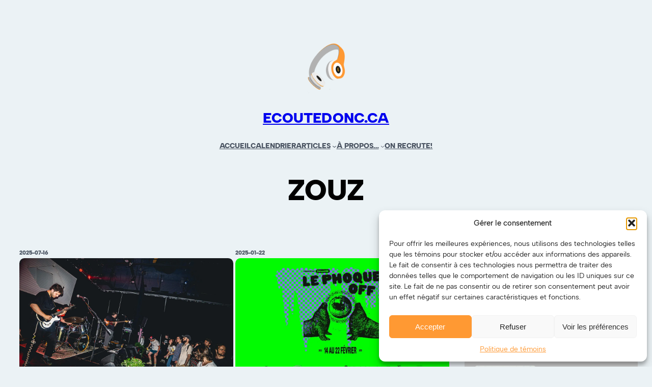

--- FILE ---
content_type: text/html; charset=UTF-8
request_url: https://ecoutedonc.ca/tag/zouz/
body_size: 61636
content:
<!DOCTYPE html>
<html lang="fr-CA">
<head>
	<meta charset="UTF-8" />
	<meta name="viewport" content="width=device-width, initial-scale=1" />

<!-- The SEO Framework by Sybre Waaijer -->
<link rel="canonical" href="https://ecoutedonc.ca/tag/zouz/" />
<link rel="next" href="https://ecoutedonc.ca/tag/zouz/page/2/" />
<meta property="og:type" content="website" />
<meta property="og:locale" content="fr_CA" />
<meta property="og:site_name" content="ecoutedonc.ca" />
<meta property="og:title" content="Étiquette : Zouz | ecoutedonc.ca" />
<meta property="og:url" content="https://ecoutedonc.ca/tag/zouz/" />
<meta property="og:image" content="https://i0.wp.com/ecoutedonc.ca/wp-content/uploads/2023/08/logo2023-600.png?fit=600%2C600&amp;ssl=1" />
<meta property="og:image:width" content="600" />
<meta property="og:image:height" content="600" />
<meta name="twitter:card" content="summary_large_image" />
<meta name="twitter:title" content="Étiquette : Zouz | ecoutedonc.ca" />
<meta name="twitter:image" content="https://i0.wp.com/ecoutedonc.ca/wp-content/uploads/2023/08/logo2023-600.png?fit=600%2C600&amp;ssl=1" />
<script type="application/ld+json">{"@context":"https://schema.org","@graph":[{"@type":"WebSite","@id":"https://ecoutedonc.ca/#/schema/WebSite","url":"https://ecoutedonc.ca/","name":"ecoutedonc.ca","inLanguage":"fr-CA","potentialAction":{"@type":"SearchAction","target":{"@type":"EntryPoint","urlTemplate":"https://ecoutedonc.ca/search/{search_term_string}/"},"query-input":"required name=search_term_string"},"publisher":{"@type":"Organization","@id":"https://ecoutedonc.ca/#/schema/Organization","name":"ecoutedonc.ca","url":"https://ecoutedonc.ca/","logo":{"@type":"ImageObject","url":"https://i0.wp.com/ecoutedonc.ca/wp-content/uploads/2023/08/logo2023-600.png?fit=600%2C600&ssl=1","contentUrl":"https://i0.wp.com/ecoutedonc.ca/wp-content/uploads/2023/08/logo2023-600.png?fit=600%2C600&ssl=1","width":600,"height":600,"contentSize":"71757"}}},{"@type":"CollectionPage","@id":"https://ecoutedonc.ca/tag/zouz/","url":"https://ecoutedonc.ca/tag/zouz/","name":"Étiquette : Zouz | ecoutedonc.ca","inLanguage":"fr-CA","isPartOf":{"@id":"https://ecoutedonc.ca/#/schema/WebSite"},"breadcrumb":{"@type":"BreadcrumbList","@id":"https://ecoutedonc.ca/#/schema/BreadcrumbList","itemListElement":[{"@type":"ListItem","position":1,"item":"https://ecoutedonc.ca/","name":"ecoutedonc.ca"},{"@type":"ListItem","position":2,"name":"Étiquette : Zouz"}]}}]}</script>
<!-- / The SEO Framework by Sybre Waaijer | 2.79ms meta | 0.38ms boot -->

<title>Étiquette : Zouz | ecoutedonc.ca</title>
<link rel='dns-prefetch' href='//www.googletagmanager.com' />
<link rel='dns-prefetch' href='//stats.wp.com' />
<link rel='preconnect' href='//i0.wp.com' />
<link rel='preconnect' href='//c0.wp.com' />
<link rel="alternate" type="application/rss+xml" title="ecoutedonc.ca &raquo; Flux" href="https://ecoutedonc.ca/feed/" />
<link rel="alternate" type="application/rss+xml" title="ecoutedonc.ca &raquo; Flux des commentaires" href="https://ecoutedonc.ca/comments/feed/" />
<link rel="alternate" type="application/rss+xml" title="ecoutedonc.ca &raquo; Flux de l’étiquette Zouz" href="https://ecoutedonc.ca/tag/zouz/feed/" />
<style id='wp-img-auto-sizes-contain-inline-css'>
img:is([sizes=auto i],[sizes^="auto," i]){contain-intrinsic-size:3000px 1500px}
/*# sourceURL=wp-img-auto-sizes-contain-inline-css */
</style>
<style id='wp-block-template-part-theme-inline-css'>
:root :where(.wp-block-template-part.has-background){margin-bottom:0;margin-top:0;padding:1.25em 2.375em}
/*# sourceURL=https://ecoutedonc.ca/wp-includes/blocks/template-part/theme.min.css */
</style>
<style id='wp-block-site-logo-inline-css'>
.wp-block-site-logo{box-sizing:border-box;line-height:0}.wp-block-site-logo a{display:inline-block;line-height:0}.wp-block-site-logo.is-default-size img{height:auto;width:120px}.wp-block-site-logo img{height:auto;max-width:100%}.wp-block-site-logo a,.wp-block-site-logo img{border-radius:inherit}.wp-block-site-logo.aligncenter{margin-left:auto;margin-right:auto;text-align:center}:root :where(.wp-block-site-logo.is-style-rounded){border-radius:9999px}
/*# sourceURL=https://ecoutedonc.ca/wp-includes/blocks/site-logo/style.min.css */
</style>
<style id='wp-block-site-title-inline-css'>
.wp-block-site-title{box-sizing:border-box}.wp-block-site-title :where(a){color:inherit;font-family:inherit;font-size:inherit;font-style:inherit;font-weight:inherit;letter-spacing:inherit;line-height:inherit;text-decoration:inherit}
/*# sourceURL=https://ecoutedonc.ca/wp-includes/blocks/site-title/style.min.css */
</style>
<style id='wp-block-navigation-link-inline-css'>
.wp-block-navigation .wp-block-navigation-item__label{overflow-wrap:break-word}.wp-block-navigation .wp-block-navigation-item__description{display:none}.link-ui-tools{outline:1px solid #f0f0f0;padding:8px}.link-ui-block-inserter{padding-top:8px}.link-ui-block-inserter__back{margin-left:8px;text-transform:uppercase}
/*# sourceURL=https://ecoutedonc.ca/wp-includes/blocks/navigation-link/style.min.css */
</style>
<style id='wp-block-navigation-inline-css'>
.wp-block-navigation{position:relative}.wp-block-navigation ul{margin-bottom:0;margin-left:0;margin-top:0;padding-left:0}.wp-block-navigation ul,.wp-block-navigation ul li{list-style:none;padding:0}.wp-block-navigation .wp-block-navigation-item{align-items:center;background-color:inherit;display:flex;position:relative}.wp-block-navigation .wp-block-navigation-item .wp-block-navigation__submenu-container:empty{display:none}.wp-block-navigation .wp-block-navigation-item__content{display:block;z-index:1}.wp-block-navigation .wp-block-navigation-item__content.wp-block-navigation-item__content{color:inherit}.wp-block-navigation.has-text-decoration-underline .wp-block-navigation-item__content,.wp-block-navigation.has-text-decoration-underline .wp-block-navigation-item__content:active,.wp-block-navigation.has-text-decoration-underline .wp-block-navigation-item__content:focus{text-decoration:underline}.wp-block-navigation.has-text-decoration-line-through .wp-block-navigation-item__content,.wp-block-navigation.has-text-decoration-line-through .wp-block-navigation-item__content:active,.wp-block-navigation.has-text-decoration-line-through .wp-block-navigation-item__content:focus{text-decoration:line-through}.wp-block-navigation :where(a),.wp-block-navigation :where(a:active),.wp-block-navigation :where(a:focus){text-decoration:none}.wp-block-navigation .wp-block-navigation__submenu-icon{align-self:center;background-color:inherit;border:none;color:currentColor;display:inline-block;font-size:inherit;height:.6em;line-height:0;margin-left:.25em;padding:0;width:.6em}.wp-block-navigation .wp-block-navigation__submenu-icon svg{display:inline-block;stroke:currentColor;height:inherit;margin-top:.075em;width:inherit}.wp-block-navigation{--navigation-layout-justification-setting:flex-start;--navigation-layout-direction:row;--navigation-layout-wrap:wrap;--navigation-layout-justify:flex-start;--navigation-layout-align:center}.wp-block-navigation.is-vertical{--navigation-layout-direction:column;--navigation-layout-justify:initial;--navigation-layout-align:flex-start}.wp-block-navigation.no-wrap{--navigation-layout-wrap:nowrap}.wp-block-navigation.items-justified-center{--navigation-layout-justification-setting:center;--navigation-layout-justify:center}.wp-block-navigation.items-justified-center.is-vertical{--navigation-layout-align:center}.wp-block-navigation.items-justified-right{--navigation-layout-justification-setting:flex-end;--navigation-layout-justify:flex-end}.wp-block-navigation.items-justified-right.is-vertical{--navigation-layout-align:flex-end}.wp-block-navigation.items-justified-space-between{--navigation-layout-justification-setting:space-between;--navigation-layout-justify:space-between}.wp-block-navigation .has-child .wp-block-navigation__submenu-container{align-items:normal;background-color:inherit;color:inherit;display:flex;flex-direction:column;opacity:0;position:absolute;z-index:2}@media not (prefers-reduced-motion){.wp-block-navigation .has-child .wp-block-navigation__submenu-container{transition:opacity .1s linear}}.wp-block-navigation .has-child .wp-block-navigation__submenu-container{height:0;overflow:hidden;visibility:hidden;width:0}.wp-block-navigation .has-child .wp-block-navigation__submenu-container>.wp-block-navigation-item>.wp-block-navigation-item__content{display:flex;flex-grow:1;padding:.5em 1em}.wp-block-navigation .has-child .wp-block-navigation__submenu-container>.wp-block-navigation-item>.wp-block-navigation-item__content .wp-block-navigation__submenu-icon{margin-left:auto;margin-right:0}.wp-block-navigation .has-child .wp-block-navigation__submenu-container .wp-block-navigation-item__content{margin:0}.wp-block-navigation .has-child .wp-block-navigation__submenu-container{left:-1px;top:100%}@media (min-width:782px){.wp-block-navigation .has-child .wp-block-navigation__submenu-container .wp-block-navigation__submenu-container{left:100%;top:-1px}.wp-block-navigation .has-child .wp-block-navigation__submenu-container .wp-block-navigation__submenu-container:before{background:#0000;content:"";display:block;height:100%;position:absolute;right:100%;width:.5em}.wp-block-navigation .has-child .wp-block-navigation__submenu-container .wp-block-navigation__submenu-icon{margin-right:.25em}.wp-block-navigation .has-child .wp-block-navigation__submenu-container .wp-block-navigation__submenu-icon svg{transform:rotate(-90deg)}}.wp-block-navigation .has-child .wp-block-navigation-submenu__toggle[aria-expanded=true]~.wp-block-navigation__submenu-container,.wp-block-navigation .has-child:not(.open-on-click):hover>.wp-block-navigation__submenu-container,.wp-block-navigation .has-child:not(.open-on-click):not(.open-on-hover-click):focus-within>.wp-block-navigation__submenu-container{height:auto;min-width:200px;opacity:1;overflow:visible;visibility:visible;width:auto}.wp-block-navigation.has-background .has-child .wp-block-navigation__submenu-container{left:0;top:100%}@media (min-width:782px){.wp-block-navigation.has-background .has-child .wp-block-navigation__submenu-container .wp-block-navigation__submenu-container{left:100%;top:0}}.wp-block-navigation-submenu{display:flex;position:relative}.wp-block-navigation-submenu .wp-block-navigation__submenu-icon svg{stroke:currentColor}button.wp-block-navigation-item__content{background-color:initial;border:none;color:currentColor;font-family:inherit;font-size:inherit;font-style:inherit;font-weight:inherit;letter-spacing:inherit;line-height:inherit;text-align:left;text-transform:inherit}.wp-block-navigation-submenu__toggle{cursor:pointer}.wp-block-navigation-submenu__toggle[aria-expanded=true]+.wp-block-navigation__submenu-icon>svg,.wp-block-navigation-submenu__toggle[aria-expanded=true]>svg{transform:rotate(180deg)}.wp-block-navigation-item.open-on-click .wp-block-navigation-submenu__toggle{padding-left:0;padding-right:.85em}.wp-block-navigation-item.open-on-click .wp-block-navigation-submenu__toggle+.wp-block-navigation__submenu-icon{margin-left:-.6em;pointer-events:none}.wp-block-navigation-item.open-on-click button.wp-block-navigation-item__content:not(.wp-block-navigation-submenu__toggle){padding:0}.wp-block-navigation .wp-block-page-list,.wp-block-navigation__container,.wp-block-navigation__responsive-close,.wp-block-navigation__responsive-container,.wp-block-navigation__responsive-container-content,.wp-block-navigation__responsive-dialog{gap:inherit}:where(.wp-block-navigation.has-background .wp-block-navigation-item a:not(.wp-element-button)),:where(.wp-block-navigation.has-background .wp-block-navigation-submenu a:not(.wp-element-button)){padding:.5em 1em}:where(.wp-block-navigation .wp-block-navigation__submenu-container .wp-block-navigation-item a:not(.wp-element-button)),:where(.wp-block-navigation .wp-block-navigation__submenu-container .wp-block-navigation-submenu a:not(.wp-element-button)),:where(.wp-block-navigation .wp-block-navigation__submenu-container .wp-block-navigation-submenu button.wp-block-navigation-item__content),:where(.wp-block-navigation .wp-block-navigation__submenu-container .wp-block-pages-list__item button.wp-block-navigation-item__content){padding:.5em 1em}.wp-block-navigation.items-justified-right .wp-block-navigation__container .has-child .wp-block-navigation__submenu-container,.wp-block-navigation.items-justified-right .wp-block-page-list>.has-child .wp-block-navigation__submenu-container,.wp-block-navigation.items-justified-space-between .wp-block-page-list>.has-child:last-child .wp-block-navigation__submenu-container,.wp-block-navigation.items-justified-space-between>.wp-block-navigation__container>.has-child:last-child .wp-block-navigation__submenu-container{left:auto;right:0}.wp-block-navigation.items-justified-right .wp-block-navigation__container .has-child .wp-block-navigation__submenu-container .wp-block-navigation__submenu-container,.wp-block-navigation.items-justified-right .wp-block-page-list>.has-child .wp-block-navigation__submenu-container .wp-block-navigation__submenu-container,.wp-block-navigation.items-justified-space-between .wp-block-page-list>.has-child:last-child .wp-block-navigation__submenu-container .wp-block-navigation__submenu-container,.wp-block-navigation.items-justified-space-between>.wp-block-navigation__container>.has-child:last-child .wp-block-navigation__submenu-container .wp-block-navigation__submenu-container{left:-1px;right:-1px}@media (min-width:782px){.wp-block-navigation.items-justified-right .wp-block-navigation__container .has-child .wp-block-navigation__submenu-container .wp-block-navigation__submenu-container,.wp-block-navigation.items-justified-right .wp-block-page-list>.has-child .wp-block-navigation__submenu-container .wp-block-navigation__submenu-container,.wp-block-navigation.items-justified-space-between .wp-block-page-list>.has-child:last-child .wp-block-navigation__submenu-container .wp-block-navigation__submenu-container,.wp-block-navigation.items-justified-space-between>.wp-block-navigation__container>.has-child:last-child .wp-block-navigation__submenu-container .wp-block-navigation__submenu-container{left:auto;right:100%}}.wp-block-navigation:not(.has-background) .wp-block-navigation__submenu-container{background-color:#fff;border:1px solid #00000026}.wp-block-navigation.has-background .wp-block-navigation__submenu-container{background-color:inherit}.wp-block-navigation:not(.has-text-color) .wp-block-navigation__submenu-container{color:#000}.wp-block-navigation__container{align-items:var(--navigation-layout-align,initial);display:flex;flex-direction:var(--navigation-layout-direction,initial);flex-wrap:var(--navigation-layout-wrap,wrap);justify-content:var(--navigation-layout-justify,initial);list-style:none;margin:0;padding-left:0}.wp-block-navigation__container .is-responsive{display:none}.wp-block-navigation__container:only-child,.wp-block-page-list:only-child{flex-grow:1}@keyframes overlay-menu__fade-in-animation{0%{opacity:0;transform:translateY(.5em)}to{opacity:1;transform:translateY(0)}}.wp-block-navigation__responsive-container{bottom:0;display:none;left:0;position:fixed;right:0;top:0}.wp-block-navigation__responsive-container :where(.wp-block-navigation-item a){color:inherit}.wp-block-navigation__responsive-container .wp-block-navigation__responsive-container-content{align-items:var(--navigation-layout-align,initial);display:flex;flex-direction:var(--navigation-layout-direction,initial);flex-wrap:var(--navigation-layout-wrap,wrap);justify-content:var(--navigation-layout-justify,initial)}.wp-block-navigation__responsive-container:not(.is-menu-open.is-menu-open){background-color:inherit!important;color:inherit!important}.wp-block-navigation__responsive-container.is-menu-open{background-color:inherit;display:flex;flex-direction:column}@media not (prefers-reduced-motion){.wp-block-navigation__responsive-container.is-menu-open{animation:overlay-menu__fade-in-animation .1s ease-out;animation-fill-mode:forwards}}.wp-block-navigation__responsive-container.is-menu-open{overflow:auto;padding:clamp(1rem,var(--wp--style--root--padding-top),20rem) clamp(1rem,var(--wp--style--root--padding-right),20rem) clamp(1rem,var(--wp--style--root--padding-bottom),20rem) clamp(1rem,var(--wp--style--root--padding-left),20rem);z-index:100000}.wp-block-navigation__responsive-container.is-menu-open .wp-block-navigation__responsive-container-content{align-items:var(--navigation-layout-justification-setting,inherit);display:flex;flex-direction:column;flex-wrap:nowrap;overflow:visible;padding-top:calc(2rem + 24px)}.wp-block-navigation__responsive-container.is-menu-open .wp-block-navigation__responsive-container-content,.wp-block-navigation__responsive-container.is-menu-open .wp-block-navigation__responsive-container-content .wp-block-navigation__container,.wp-block-navigation__responsive-container.is-menu-open .wp-block-navigation__responsive-container-content .wp-block-page-list{justify-content:flex-start}.wp-block-navigation__responsive-container.is-menu-open .wp-block-navigation__responsive-container-content .wp-block-navigation__submenu-icon{display:none}.wp-block-navigation__responsive-container.is-menu-open .wp-block-navigation__responsive-container-content .has-child .wp-block-navigation__submenu-container{border:none;height:auto;min-width:200px;opacity:1;overflow:initial;padding-left:2rem;padding-right:2rem;position:static;visibility:visible;width:auto}.wp-block-navigation__responsive-container.is-menu-open .wp-block-navigation__responsive-container-content .wp-block-navigation__container,.wp-block-navigation__responsive-container.is-menu-open .wp-block-navigation__responsive-container-content .wp-block-navigation__submenu-container{gap:inherit}.wp-block-navigation__responsive-container.is-menu-open .wp-block-navigation__responsive-container-content .wp-block-navigation__submenu-container{padding-top:var(--wp--style--block-gap,2em)}.wp-block-navigation__responsive-container.is-menu-open .wp-block-navigation__responsive-container-content .wp-block-navigation-item__content{padding:0}.wp-block-navigation__responsive-container.is-menu-open .wp-block-navigation__responsive-container-content .wp-block-navigation-item,.wp-block-navigation__responsive-container.is-menu-open .wp-block-navigation__responsive-container-content .wp-block-navigation__container,.wp-block-navigation__responsive-container.is-menu-open .wp-block-navigation__responsive-container-content .wp-block-page-list{align-items:var(--navigation-layout-justification-setting,initial);display:flex;flex-direction:column}.wp-block-navigation__responsive-container.is-menu-open .wp-block-navigation-item,.wp-block-navigation__responsive-container.is-menu-open .wp-block-navigation-item .wp-block-navigation__submenu-container,.wp-block-navigation__responsive-container.is-menu-open .wp-block-navigation__container,.wp-block-navigation__responsive-container.is-menu-open .wp-block-page-list{background:#0000!important;color:inherit!important}.wp-block-navigation__responsive-container.is-menu-open .wp-block-navigation__submenu-container.wp-block-navigation__submenu-container.wp-block-navigation__submenu-container.wp-block-navigation__submenu-container{left:auto;right:auto}@media (min-width:600px){.wp-block-navigation__responsive-container:not(.hidden-by-default):not(.is-menu-open){background-color:inherit;display:block;position:relative;width:100%;z-index:auto}.wp-block-navigation__responsive-container:not(.hidden-by-default):not(.is-menu-open) .wp-block-navigation__responsive-container-close{display:none}.wp-block-navigation__responsive-container.is-menu-open .wp-block-navigation__submenu-container.wp-block-navigation__submenu-container.wp-block-navigation__submenu-container.wp-block-navigation__submenu-container{left:0}}.wp-block-navigation:not(.has-background) .wp-block-navigation__responsive-container.is-menu-open{background-color:#fff}.wp-block-navigation:not(.has-text-color) .wp-block-navigation__responsive-container.is-menu-open{color:#000}.wp-block-navigation__toggle_button_label{font-size:1rem;font-weight:700}.wp-block-navigation__responsive-container-close,.wp-block-navigation__responsive-container-open{background:#0000;border:none;color:currentColor;cursor:pointer;margin:0;padding:0;text-transform:inherit;vertical-align:middle}.wp-block-navigation__responsive-container-close svg,.wp-block-navigation__responsive-container-open svg{fill:currentColor;display:block;height:24px;pointer-events:none;width:24px}.wp-block-navigation__responsive-container-open{display:flex}.wp-block-navigation__responsive-container-open.wp-block-navigation__responsive-container-open.wp-block-navigation__responsive-container-open{font-family:inherit;font-size:inherit;font-weight:inherit}@media (min-width:600px){.wp-block-navigation__responsive-container-open:not(.always-shown){display:none}}.wp-block-navigation__responsive-container-close{position:absolute;right:0;top:0;z-index:2}.wp-block-navigation__responsive-container-close.wp-block-navigation__responsive-container-close.wp-block-navigation__responsive-container-close{font-family:inherit;font-size:inherit;font-weight:inherit}.wp-block-navigation__responsive-close{width:100%}.has-modal-open .wp-block-navigation__responsive-close{margin-left:auto;margin-right:auto;max-width:var(--wp--style--global--wide-size,100%)}.wp-block-navigation__responsive-close:focus{outline:none}.is-menu-open .wp-block-navigation__responsive-close,.is-menu-open .wp-block-navigation__responsive-container-content,.is-menu-open .wp-block-navigation__responsive-dialog{box-sizing:border-box}.wp-block-navigation__responsive-dialog{position:relative}.has-modal-open .admin-bar .is-menu-open .wp-block-navigation__responsive-dialog{margin-top:46px}@media (min-width:782px){.has-modal-open .admin-bar .is-menu-open .wp-block-navigation__responsive-dialog{margin-top:32px}}html.has-modal-open{overflow:hidden}
/*# sourceURL=https://ecoutedonc.ca/wp-includes/blocks/navigation/style.min.css */
</style>
<style id='wp-block-group-inline-css'>
.wp-block-group{box-sizing:border-box}:where(.wp-block-group.wp-block-group-is-layout-constrained){position:relative}
/*# sourceURL=https://ecoutedonc.ca/wp-includes/blocks/group/style.min.css */
</style>
<style id='wp-block-group-theme-inline-css'>
:where(.wp-block-group.has-background){padding:1.25em 2.375em}
/*# sourceURL=https://ecoutedonc.ca/wp-includes/blocks/group/theme.min.css */
</style>
<style id='wp-block-query-title-inline-css'>
.wp-block-query-title{box-sizing:border-box}
/*# sourceURL=https://ecoutedonc.ca/wp-includes/blocks/query-title/style.min.css */
</style>
<style id='wp-block-post-date-inline-css'>
.wp-block-post-date{box-sizing:border-box}
/*# sourceURL=https://ecoutedonc.ca/wp-includes/blocks/post-date/style.min.css */
</style>
<style id='wp-block-post-featured-image-inline-css'>
.wp-block-post-featured-image{margin-left:0;margin-right:0}.wp-block-post-featured-image a{display:block;height:100%}.wp-block-post-featured-image :where(img){box-sizing:border-box;height:auto;max-width:100%;vertical-align:bottom;width:100%}.wp-block-post-featured-image.alignfull img,.wp-block-post-featured-image.alignwide img{width:100%}.wp-block-post-featured-image .wp-block-post-featured-image__overlay.has-background-dim{background-color:#000;inset:0;position:absolute}.wp-block-post-featured-image{position:relative}.wp-block-post-featured-image .wp-block-post-featured-image__overlay.has-background-gradient{background-color:initial}.wp-block-post-featured-image .wp-block-post-featured-image__overlay.has-background-dim-0{opacity:0}.wp-block-post-featured-image .wp-block-post-featured-image__overlay.has-background-dim-10{opacity:.1}.wp-block-post-featured-image .wp-block-post-featured-image__overlay.has-background-dim-20{opacity:.2}.wp-block-post-featured-image .wp-block-post-featured-image__overlay.has-background-dim-30{opacity:.3}.wp-block-post-featured-image .wp-block-post-featured-image__overlay.has-background-dim-40{opacity:.4}.wp-block-post-featured-image .wp-block-post-featured-image__overlay.has-background-dim-50{opacity:.5}.wp-block-post-featured-image .wp-block-post-featured-image__overlay.has-background-dim-60{opacity:.6}.wp-block-post-featured-image .wp-block-post-featured-image__overlay.has-background-dim-70{opacity:.7}.wp-block-post-featured-image .wp-block-post-featured-image__overlay.has-background-dim-80{opacity:.8}.wp-block-post-featured-image .wp-block-post-featured-image__overlay.has-background-dim-90{opacity:.9}.wp-block-post-featured-image .wp-block-post-featured-image__overlay.has-background-dim-100{opacity:1}.wp-block-post-featured-image:where(.alignleft,.alignright){width:100%}
/*# sourceURL=https://ecoutedonc.ca/wp-includes/blocks/post-featured-image/style.min.css */
</style>
<style id='wp-block-post-title-inline-css'>
.wp-block-post-title{box-sizing:border-box;word-break:break-word}.wp-block-post-title :where(a){display:inline-block;font-family:inherit;font-size:inherit;font-style:inherit;font-weight:inherit;letter-spacing:inherit;line-height:inherit;text-decoration:inherit}
/*# sourceURL=https://ecoutedonc.ca/wp-includes/blocks/post-title/style.min.css */
</style>
<style id='wp-block-post-template-inline-css'>
.wp-block-post-template{box-sizing:border-box;list-style:none;margin-bottom:0;margin-top:0;max-width:100%;padding:0}.wp-block-post-template.is-flex-container{display:flex;flex-direction:row;flex-wrap:wrap;gap:1.25em}.wp-block-post-template.is-flex-container>li{margin:0;width:100%}@media (min-width:600px){.wp-block-post-template.is-flex-container.is-flex-container.columns-2>li{width:calc(50% - .625em)}.wp-block-post-template.is-flex-container.is-flex-container.columns-3>li{width:calc(33.33333% - .83333em)}.wp-block-post-template.is-flex-container.is-flex-container.columns-4>li{width:calc(25% - .9375em)}.wp-block-post-template.is-flex-container.is-flex-container.columns-5>li{width:calc(20% - 1em)}.wp-block-post-template.is-flex-container.is-flex-container.columns-6>li{width:calc(16.66667% - 1.04167em)}}@media (max-width:600px){.wp-block-post-template-is-layout-grid.wp-block-post-template-is-layout-grid.wp-block-post-template-is-layout-grid.wp-block-post-template-is-layout-grid{grid-template-columns:1fr}}.wp-block-post-template-is-layout-constrained>li>.alignright,.wp-block-post-template-is-layout-flow>li>.alignright{float:right;margin-inline-end:0;margin-inline-start:2em}.wp-block-post-template-is-layout-constrained>li>.alignleft,.wp-block-post-template-is-layout-flow>li>.alignleft{float:left;margin-inline-end:2em;margin-inline-start:0}.wp-block-post-template-is-layout-constrained>li>.aligncenter,.wp-block-post-template-is-layout-flow>li>.aligncenter{margin-inline-end:auto;margin-inline-start:auto}
/*# sourceURL=https://ecoutedonc.ca/wp-includes/blocks/post-template/style.min.css */
</style>
<style id='wp-block-query-pagination-inline-css'>
.wp-block-query-pagination.is-content-justification-space-between>.wp-block-query-pagination-next:last-of-type{margin-inline-start:auto}.wp-block-query-pagination.is-content-justification-space-between>.wp-block-query-pagination-previous:first-child{margin-inline-end:auto}.wp-block-query-pagination .wp-block-query-pagination-previous-arrow{display:inline-block;margin-right:1ch}.wp-block-query-pagination .wp-block-query-pagination-previous-arrow:not(.is-arrow-chevron){transform:scaleX(1)}.wp-block-query-pagination .wp-block-query-pagination-next-arrow{display:inline-block;margin-left:1ch}.wp-block-query-pagination .wp-block-query-pagination-next-arrow:not(.is-arrow-chevron){transform:scaleX(1)}.wp-block-query-pagination.aligncenter{justify-content:center}
/*# sourceURL=https://ecoutedonc.ca/wp-includes/blocks/query-pagination/style.min.css */
</style>
<style id='wp-block-search-inline-css'>
.wp-block-search__button{margin-left:10px;word-break:normal}.wp-block-search__button.has-icon{line-height:0}.wp-block-search__button svg{height:1.25em;min-height:24px;min-width:24px;width:1.25em;fill:currentColor;vertical-align:text-bottom}:where(.wp-block-search__button){border:1px solid #ccc;padding:6px 10px}.wp-block-search__inside-wrapper{display:flex;flex:auto;flex-wrap:nowrap;max-width:100%}.wp-block-search__label{width:100%}.wp-block-search.wp-block-search__button-only .wp-block-search__button{box-sizing:border-box;display:flex;flex-shrink:0;justify-content:center;margin-left:0;max-width:100%}.wp-block-search.wp-block-search__button-only .wp-block-search__inside-wrapper{min-width:0!important;transition-property:width}.wp-block-search.wp-block-search__button-only .wp-block-search__input{flex-basis:100%;transition-duration:.3s}.wp-block-search.wp-block-search__button-only.wp-block-search__searchfield-hidden,.wp-block-search.wp-block-search__button-only.wp-block-search__searchfield-hidden .wp-block-search__inside-wrapper{overflow:hidden}.wp-block-search.wp-block-search__button-only.wp-block-search__searchfield-hidden .wp-block-search__input{border-left-width:0!important;border-right-width:0!important;flex-basis:0;flex-grow:0;margin:0;min-width:0!important;padding-left:0!important;padding-right:0!important;width:0!important}:where(.wp-block-search__input){appearance:none;border:1px solid #949494;flex-grow:1;font-family:inherit;font-size:inherit;font-style:inherit;font-weight:inherit;letter-spacing:inherit;line-height:inherit;margin-left:0;margin-right:0;min-width:3rem;padding:8px;text-decoration:unset!important;text-transform:inherit}:where(.wp-block-search__button-inside .wp-block-search__inside-wrapper){background-color:#fff;border:1px solid #949494;box-sizing:border-box;padding:4px}:where(.wp-block-search__button-inside .wp-block-search__inside-wrapper) .wp-block-search__input{border:none;border-radius:0;padding:0 4px}:where(.wp-block-search__button-inside .wp-block-search__inside-wrapper) .wp-block-search__input:focus{outline:none}:where(.wp-block-search__button-inside .wp-block-search__inside-wrapper) :where(.wp-block-search__button){padding:4px 8px}.wp-block-search.aligncenter .wp-block-search__inside-wrapper{margin:auto}.wp-block[data-align=right] .wp-block-search.wp-block-search__button-only .wp-block-search__inside-wrapper{float:right}

            .is-style-swt-search-minimal.wp-block-search__button-inside .wp-block-search__button {
                color: var(--wp--preset--color--heading);
                background-color: var(--wp--preset--color--background);
                border-radius: 0;
                margin: 0;
                padding: var(--wp--preset--spacing--xx-small) var(--wp--preset--spacing--xx-small);
            }

            .is-style-swt-search-minimal.wp-block-search__button-inside .wp-block-search__button:hover {
                color: var(--wp--preset--color--heading);
                background-color: var(--wp--preset--color--background);
            }

            .is-style-swt-search-minimal.wp-block-search__button-inside .wp-block-search__inside-wrapper {
                padding: 4px;
                border: 1px solid var(--wp--preset--color--outline);
                border-radius: var(--wp--custom--border-radius--small);
                background-color: var(--wp--preset--color--background);
            }

            .is-style-swt-search-minimal .wp-block-search__input {
                padding-left: var(--wp--preset--spacing--xx-small);
                color: var(--wp--preset--color--heading);
                background-color: var(--wp--preset--color--background);
                border-radius: 0;
                border: 0;
            }

            .is-style-swt-search-minimal.wp-block-search__button-outside .wp-block-search__input, .wp-block-search__no-button .wp-block-search__input{
                border: 1px solid var(--wp--preset--color--outline);
                border-radius: var(--wp--custom--border-radius--small);
            }
        
/*# sourceURL=wp-block-search-inline-css */
</style>
<style id='wp-block-search-theme-inline-css'>
.wp-block-search .wp-block-search__label{font-weight:700}.wp-block-search__button{border:1px solid #ccc;padding:.375em .625em}
/*# sourceURL=https://ecoutedonc.ca/wp-includes/blocks/search/theme.min.css */
</style>
<style id='wp-block-paragraph-inline-css'>
.is-small-text{font-size:.875em}.is-regular-text{font-size:1em}.is-large-text{font-size:2.25em}.is-larger-text{font-size:3em}.has-drop-cap:not(:focus):first-letter{float:left;font-size:8.4em;font-style:normal;font-weight:100;line-height:.68;margin:.05em .1em 0 0;text-transform:uppercase}body.rtl .has-drop-cap:not(:focus):first-letter{float:none;margin-left:.1em}p.has-drop-cap.has-background{overflow:hidden}:root :where(p.has-background){padding:1.25em 2.375em}:where(p.has-text-color:not(.has-link-color)) a{color:inherit}p.has-text-align-left[style*="writing-mode:vertical-lr"],p.has-text-align-right[style*="writing-mode:vertical-rl"]{rotate:180deg}
/*# sourceURL=https://ecoutedonc.ca/wp-includes/blocks/paragraph/style.min.css */
</style>
<style id='wp-block-button-inline-css'>
.wp-block-button__link{align-content:center;box-sizing:border-box;cursor:pointer;display:inline-block;height:100%;text-align:center;word-break:break-word}.wp-block-button__link.aligncenter{text-align:center}.wp-block-button__link.alignright{text-align:right}:where(.wp-block-button__link){border-radius:9999px;box-shadow:none;padding:calc(.667em + 2px) calc(1.333em + 2px);text-decoration:none}.wp-block-button[style*=text-decoration] .wp-block-button__link{text-decoration:inherit}.wp-block-buttons>.wp-block-button.has-custom-width{max-width:none}.wp-block-buttons>.wp-block-button.has-custom-width .wp-block-button__link{width:100%}.wp-block-buttons>.wp-block-button.has-custom-font-size .wp-block-button__link{font-size:inherit}.wp-block-buttons>.wp-block-button.wp-block-button__width-25{width:calc(25% - var(--wp--style--block-gap, .5em)*.75)}.wp-block-buttons>.wp-block-button.wp-block-button__width-50{width:calc(50% - var(--wp--style--block-gap, .5em)*.5)}.wp-block-buttons>.wp-block-button.wp-block-button__width-75{width:calc(75% - var(--wp--style--block-gap, .5em)*.25)}.wp-block-buttons>.wp-block-button.wp-block-button__width-100{flex-basis:100%;width:100%}.wp-block-buttons.is-vertical>.wp-block-button.wp-block-button__width-25{width:25%}.wp-block-buttons.is-vertical>.wp-block-button.wp-block-button__width-50{width:50%}.wp-block-buttons.is-vertical>.wp-block-button.wp-block-button__width-75{width:75%}.wp-block-button.is-style-squared,.wp-block-button__link.wp-block-button.is-style-squared{border-radius:0}.wp-block-button.no-border-radius,.wp-block-button__link.no-border-radius{border-radius:0!important}:root :where(.wp-block-button .wp-block-button__link.is-style-outline),:root :where(.wp-block-button.is-style-outline>.wp-block-button__link){border:2px solid;padding:.667em 1.333em}:root :where(.wp-block-button .wp-block-button__link.is-style-outline:not(.has-text-color)),:root :where(.wp-block-button.is-style-outline>.wp-block-button__link:not(.has-text-color)){color:currentColor}:root :where(.wp-block-button .wp-block-button__link.is-style-outline:not(.has-background)),:root :where(.wp-block-button.is-style-outline>.wp-block-button__link:not(.has-background)){background-color:initial;background-image:none}

			div.is-style-swt-button-secondary .wp-element-button {
                color: var(--wp--preset--color--body);
				background: var(--wp--preset--color--surface);
			}

            div.is-style-swt-button-secondary .wp-element-button:hover {
                color: var(--wp--preset--color--body);
				background: var(--wp--preset--color--surface);
			}
		

			div.is-style-swt-button-inverse .wp-element-button {
                color: #1F2937;
				background: #fff;
			}

            div.is-style-swt-button-inverse .wp-element-button:hover {
                color: #1F2937;
				background: #fff;
			}
		
/*# sourceURL=wp-block-button-inline-css */
</style>
<style id='wp-block-buttons-inline-css'>
.wp-block-buttons{box-sizing:border-box}.wp-block-buttons.is-vertical{flex-direction:column}.wp-block-buttons.is-vertical>.wp-block-button:last-child{margin-bottom:0}.wp-block-buttons>.wp-block-button{display:inline-block;margin:0}.wp-block-buttons.is-content-justification-left{justify-content:flex-start}.wp-block-buttons.is-content-justification-left.is-vertical{align-items:flex-start}.wp-block-buttons.is-content-justification-center{justify-content:center}.wp-block-buttons.is-content-justification-center.is-vertical{align-items:center}.wp-block-buttons.is-content-justification-right{justify-content:flex-end}.wp-block-buttons.is-content-justification-right.is-vertical{align-items:flex-end}.wp-block-buttons.is-content-justification-space-between{justify-content:space-between}.wp-block-buttons.aligncenter{text-align:center}.wp-block-buttons:not(.is-content-justification-space-between,.is-content-justification-right,.is-content-justification-left,.is-content-justification-center) .wp-block-button.aligncenter{margin-left:auto;margin-right:auto;width:100%}.wp-block-buttons[style*=text-decoration] .wp-block-button,.wp-block-buttons[style*=text-decoration] .wp-block-button__link{text-decoration:inherit}.wp-block-buttons.has-custom-font-size .wp-block-button__link{font-size:inherit}.wp-block-buttons .wp-block-button__link{width:100%}.wp-block-button.aligncenter{text-align:center}
/*# sourceURL=https://ecoutedonc.ca/wp-includes/blocks/buttons/style.min.css */
</style>
<style id='wp-emoji-styles-inline-css'>

	img.wp-smiley, img.emoji {
		display: inline !important;
		border: none !important;
		box-shadow: none !important;
		height: 1em !important;
		width: 1em !important;
		margin: 0 0.07em !important;
		vertical-align: -0.1em !important;
		background: none !important;
		padding: 0 !important;
	}
/*# sourceURL=wp-emoji-styles-inline-css */
</style>
<style id='wp-block-library-inline-css'>
:root{--wp-block-synced-color:#7a00df;--wp-block-synced-color--rgb:122,0,223;--wp-bound-block-color:var(--wp-block-synced-color);--wp-editor-canvas-background:#ddd;--wp-admin-theme-color:#007cba;--wp-admin-theme-color--rgb:0,124,186;--wp-admin-theme-color-darker-10:#006ba1;--wp-admin-theme-color-darker-10--rgb:0,107,160.5;--wp-admin-theme-color-darker-20:#005a87;--wp-admin-theme-color-darker-20--rgb:0,90,135;--wp-admin-border-width-focus:2px}@media (min-resolution:192dpi){:root{--wp-admin-border-width-focus:1.5px}}.wp-element-button{cursor:pointer}:root .has-very-light-gray-background-color{background-color:#eee}:root .has-very-dark-gray-background-color{background-color:#313131}:root .has-very-light-gray-color{color:#eee}:root .has-very-dark-gray-color{color:#313131}:root .has-vivid-green-cyan-to-vivid-cyan-blue-gradient-background{background:linear-gradient(135deg,#00d084,#0693e3)}:root .has-purple-crush-gradient-background{background:linear-gradient(135deg,#34e2e4,#4721fb 50%,#ab1dfe)}:root .has-hazy-dawn-gradient-background{background:linear-gradient(135deg,#faaca8,#dad0ec)}:root .has-subdued-olive-gradient-background{background:linear-gradient(135deg,#fafae1,#67a671)}:root .has-atomic-cream-gradient-background{background:linear-gradient(135deg,#fdd79a,#004a59)}:root .has-nightshade-gradient-background{background:linear-gradient(135deg,#330968,#31cdcf)}:root .has-midnight-gradient-background{background:linear-gradient(135deg,#020381,#2874fc)}:root{--wp--preset--font-size--normal:16px;--wp--preset--font-size--huge:42px}.has-regular-font-size{font-size:1em}.has-larger-font-size{font-size:2.625em}.has-normal-font-size{font-size:var(--wp--preset--font-size--normal)}.has-huge-font-size{font-size:var(--wp--preset--font-size--huge)}.has-text-align-center{text-align:center}.has-text-align-left{text-align:left}.has-text-align-right{text-align:right}.has-fit-text{white-space:nowrap!important}#end-resizable-editor-section{display:none}.aligncenter{clear:both}.items-justified-left{justify-content:flex-start}.items-justified-center{justify-content:center}.items-justified-right{justify-content:flex-end}.items-justified-space-between{justify-content:space-between}.screen-reader-text{border:0;clip-path:inset(50%);height:1px;margin:-1px;overflow:hidden;padding:0;position:absolute;width:1px;word-wrap:normal!important}.screen-reader-text:focus{background-color:#ddd;clip-path:none;color:#444;display:block;font-size:1em;height:auto;left:5px;line-height:normal;padding:15px 23px 14px;text-decoration:none;top:5px;width:auto;z-index:100000}html :where(.has-border-color){border-style:solid}html :where([style*=border-top-color]){border-top-style:solid}html :where([style*=border-right-color]){border-right-style:solid}html :where([style*=border-bottom-color]){border-bottom-style:solid}html :where([style*=border-left-color]){border-left-style:solid}html :where([style*=border-width]){border-style:solid}html :where([style*=border-top-width]){border-top-style:solid}html :where([style*=border-right-width]){border-right-style:solid}html :where([style*=border-bottom-width]){border-bottom-style:solid}html :where([style*=border-left-width]){border-left-style:solid}html :where(img[class*=wp-image-]){height:auto;max-width:100%}:where(figure){margin:0 0 1em}html :where(.is-position-sticky){--wp-admin--admin-bar--position-offset:var(--wp-admin--admin-bar--height,0px)}@media screen and (max-width:600px){html :where(.is-position-sticky){--wp-admin--admin-bar--position-offset:0px}}
/*# sourceURL=/wp-includes/css/dist/block-library/common.min.css */
</style>
<link rel='stylesheet' id='spectra-pro-block-css-css' href='https://ecoutedonc.ca/wp-content/plugins/spectra-pro/dist/style-blocks.css?ver=1.2.9' media='all' />
<link rel='stylesheet' id='spectra-one-editor-css' href='https://ecoutedonc.ca/wp-content/themes/spectra-one/assets/css/minified/editor.min.css?ver=1.1.7' media='all' />
<style id='global-styles-inline-css'>
:root{--wp--preset--aspect-ratio--square: 1;--wp--preset--aspect-ratio--4-3: 4/3;--wp--preset--aspect-ratio--3-4: 3/4;--wp--preset--aspect-ratio--3-2: 3/2;--wp--preset--aspect-ratio--2-3: 2/3;--wp--preset--aspect-ratio--16-9: 16/9;--wp--preset--aspect-ratio--9-16: 9/16;--wp--preset--color--black: #000000;--wp--preset--color--cyan-bluish-gray: #abb8c3;--wp--preset--color--white: #ffffff;--wp--preset--color--pale-pink: #f78da7;--wp--preset--color--vivid-red: #cf2e2e;--wp--preset--color--luminous-vivid-orange: #ff6900;--wp--preset--color--luminous-vivid-amber: #fcb900;--wp--preset--color--light-green-cyan: #7bdcb5;--wp--preset--color--vivid-green-cyan: #00d084;--wp--preset--color--pale-cyan-blue: #8ed1fc;--wp--preset--color--vivid-cyan-blue: #0693e3;--wp--preset--color--vivid-purple: #9b51e0;--wp--preset--color--primary: #ff8822;--wp--preset--color--secondary: #ff9933;--wp--preset--color--tertiary: #FEFAEC;--wp--preset--color--quaternary: #ECFDF6;--wp--preset--color--heading: #1F2937;--wp--preset--color--body: #4B5563;--wp--preset--color--surface: #F7FBFC;--wp--preset--color--background: #FFFFFF;--wp--preset--color--foreground: #FB761F;--wp--preset--color--outline: #EBF2F5;--wp--preset--color--neutral: #6E7787;--wp--preset--color--transparent: transparent;--wp--preset--color--current-color: currentColor;--wp--preset--color--inherit: inherit;--wp--preset--color--custom-gris-p-le: #d5d5d5;--wp--preset--color--custom-gris-tr-s-p-le: #f3f3f3;--wp--preset--color--custom-phoque-off: #584f7e;--wp--preset--color--custom-orange-ecoutedonc: #ff6611;--wp--preset--color--custom-noir-p-le: #262626;--wp--preset--color--custom-gris-bleut: #ebf2f5;--wp--preset--gradient--vivid-cyan-blue-to-vivid-purple: linear-gradient(135deg,rgba(6,147,227,1) 0%,rgb(155,81,224) 100%);--wp--preset--gradient--light-green-cyan-to-vivid-green-cyan: linear-gradient(135deg,rgb(122,220,180) 0%,rgb(0,208,130) 100%);--wp--preset--gradient--luminous-vivid-amber-to-luminous-vivid-orange: linear-gradient(135deg,rgba(252,185,0,1) 0%,rgba(255,105,0,1) 100%);--wp--preset--gradient--luminous-vivid-orange-to-vivid-red: linear-gradient(135deg,rgba(255,105,0,1) 0%,rgb(207,46,46) 100%);--wp--preset--gradient--very-light-gray-to-cyan-bluish-gray: linear-gradient(135deg,rgb(238,238,238) 0%,rgb(169,184,195) 100%);--wp--preset--gradient--cool-to-warm-spectrum: linear-gradient(135deg,rgb(74,234,220) 0%,rgb(151,120,209) 20%,rgb(207,42,186) 40%,rgb(238,44,130) 60%,rgb(251,105,98) 80%,rgb(254,248,76) 100%);--wp--preset--gradient--blush-light-purple: linear-gradient(135deg,rgb(255,206,236) 0%,rgb(152,150,240) 100%);--wp--preset--gradient--blush-bordeaux: linear-gradient(135deg,rgb(254,205,165) 0%,rgb(254,45,45) 50%,rgb(107,0,62) 100%);--wp--preset--gradient--luminous-dusk: linear-gradient(135deg,rgb(255,203,112) 0%,rgb(199,81,192) 50%,rgb(65,88,208) 100%);--wp--preset--gradient--pale-ocean: linear-gradient(135deg,rgb(255,245,203) 0%,rgb(182,227,212) 50%,rgb(51,167,181) 100%);--wp--preset--gradient--electric-grass: linear-gradient(135deg,rgb(202,248,128) 0%,rgb(113,206,126) 100%);--wp--preset--gradient--midnight: linear-gradient(135deg,rgb(2,3,129) 0%,rgb(40,116,252) 100%);--wp--preset--gradient--primary: linear-gradient(286.83deg, #F7B733 -1.55%, #FC4A1A 100%);--wp--preset--font-size--small: clamp(14px, 1.6vw, 16px);--wp--preset--font-size--medium: clamp(16px, 1.8vw, 18px);--wp--preset--font-size--large: clamp(20px, 2.2vw, 22px);--wp--preset--font-size--x-large: clamp(24px, 3vw, 28px);--wp--preset--font-size--x-small: clamp(12px, 1.5vw, 14px);--wp--preset--font-size--xx-large: clamp(28px, 3.6vw, 36px);--wp--preset--font-size--xxx-large: clamp(32px, 3.6vw, 44px);--wp--preset--font-size--xxxx-large: clamp(40px, 6.6vw, 56px);--wp--preset--font-family--albert-sans: "Albert Sans";--wp--preset--font-family--newsreader: Newsreader, serif;--wp--preset--font-family--bangers: Bangers, system-ui;--wp--preset--spacing--20: 0.44rem;--wp--preset--spacing--30: 0.67rem;--wp--preset--spacing--40: 1rem;--wp--preset--spacing--50: 1.5rem;--wp--preset--spacing--60: 2.25rem;--wp--preset--spacing--70: 3.38rem;--wp--preset--spacing--80: 5.06rem;--wp--preset--spacing--xxx-small: calc(var(--wp--preset--font-size--medium,1rem)/4);--wp--preset--spacing--xx-small: calc(var(--wp--preset--font-size--medium,1rem)/2);--wp--preset--spacing--x-small: calc(var(--wp--preset--font-size--medium,1rem));--wp--preset--spacing--small: calc(var(--wp--preset--font-size--medium,1rem)*1.5);--wp--preset--spacing--medium: calc(var(--wp--preset--font-size--medium,1rem)*2);--wp--preset--spacing--large: calc(var(--wp--preset--font-size--medium,1rem)*3);--wp--preset--spacing--x-large: calc(var(--wp--preset--font-size--medium,1rem)*4);--wp--preset--spacing--xx-large: calc(var(--wp--preset--font-size--medium,1rem)*6);--wp--preset--shadow--natural: 6px 6px 9px rgba(0, 0, 0, 0.2);--wp--preset--shadow--deep: 12px 12px 50px rgba(0, 0, 0, 0.4);--wp--preset--shadow--sharp: 6px 6px 0px rgba(0, 0, 0, 0.2);--wp--preset--shadow--outlined: 6px 6px 0px -3px rgba(255, 255, 255, 1), 6px 6px rgba(0, 0, 0, 1);--wp--preset--shadow--crisp: 6px 6px 0px rgba(0, 0, 0, 1);--wp--custom--font-weight--black: 900;--wp--custom--font-weight--extra-bold: 800;--wp--custom--font-weight--bold: 700;--wp--custom--font-weight--semi-bold: 600;--wp--custom--font-weight--medium: 500;--wp--custom--font-weight--regular: 400;--wp--custom--font-weight--light: 300;--wp--custom--font-weight--extra-light: 200;--wp--custom--font-weight--thin: 100;--wp--custom--line-height--initial: 1;--wp--custom--line-height--xx-small: 1.2;--wp--custom--line-height--x-small: 1.3;--wp--custom--line-height--small: 1.4;--wp--custom--line-height--medium: 1.45;--wp--custom--line-height--large: 1.6;--wp--custom--border-radius--xx-small: 4px;--wp--custom--border-radius--x-small: 6px;--wp--custom--border-radius--small: 8px;--wp--custom--border-radius--medium: 12px;--wp--custom--border-radius--large: 16px;--wp--custom--border-radius--x-large: 20px;--wp--custom--border-radius--xx-large: 24px;--wp--custom--border-radius--full: 999px;--wp--custom--font-family--body: var(--wp--preset--font-family--inter);}.wp-block-image{--wp--preset--color--black: #000000;--wp--preset--color--cyan-bluish-gray: #abb8c3;--wp--preset--color--white: #ffffff;--wp--preset--color--pale-pink: #f78da7;--wp--preset--color--vivid-red: #cf2e2e;--wp--preset--color--luminous-vivid-orange: #ff6900;--wp--preset--color--luminous-vivid-amber: #fcb900;--wp--preset--color--light-green-cyan: #7bdcb5;--wp--preset--color--vivid-green-cyan: #00d084;--wp--preset--color--pale-cyan-blue: #8ed1fc;--wp--preset--color--vivid-cyan-blue: #0693e3;--wp--preset--color--vivid-purple: #9b51e0;--wp--preset--color--primary: #ff9933;--wp--preset--color--secondary: #FF8533;--wp--preset--color--tertiary: #FEFAEC;--wp--preset--color--quaternary: #ECFDF6;--wp--preset--color--heading: #1F2937;--wp--preset--color--body: #4B5563;--wp--preset--color--surface: #F7FBFC;--wp--preset--color--background: #FFFFFF;--wp--preset--color--foreground: #FB761F;--wp--preset--color--outline: #EBF2F5;--wp--preset--color--neutral: #6E7787;--wp--preset--color--transparent: transparent;--wp--preset--color--current-color: currentColor;--wp--preset--color--inherit: inherit;--wp--preset--color--custom-gris-p-le: #d5d5d5;--wp--preset--color--custom-gris-tr-s-p-le: #f3f3f3;--wp--preset--color--custom-phoque-off: #584f7e;--wp--preset--color--custom-orange-ecoutedonc: #ff9933;--wp--preset--color--custom-noir-p-le: #262626;--wp--preset--color--custom-gris-bleut: #ebf2f5;--wp--preset--gradient--vivid-cyan-blue-to-vivid-purple: linear-gradient(135deg,rgba(6,147,227,1) 0%,rgb(155,81,224) 100%);--wp--preset--gradient--light-green-cyan-to-vivid-green-cyan: linear-gradient(135deg,rgb(122,220,180) 0%,rgb(0,208,130) 100%);--wp--preset--gradient--luminous-vivid-amber-to-luminous-vivid-orange: linear-gradient(135deg,rgba(252,185,0,1) 0%,rgba(255,105,0,1) 100%);--wp--preset--gradient--luminous-vivid-orange-to-vivid-red: linear-gradient(135deg,rgba(255,105,0,1) 0%,rgb(207,46,46) 100%);--wp--preset--gradient--very-light-gray-to-cyan-bluish-gray: linear-gradient(135deg,rgb(238,238,238) 0%,rgb(169,184,195) 100%);--wp--preset--gradient--cool-to-warm-spectrum: linear-gradient(135deg,rgb(74,234,220) 0%,rgb(151,120,209) 20%,rgb(207,42,186) 40%,rgb(238,44,130) 60%,rgb(251,105,98) 80%,rgb(254,248,76) 100%);--wp--preset--gradient--blush-light-purple: linear-gradient(135deg,rgb(255,206,236) 0%,rgb(152,150,240) 100%);--wp--preset--gradient--blush-bordeaux: linear-gradient(135deg,rgb(254,205,165) 0%,rgb(254,45,45) 50%,rgb(107,0,62) 100%);--wp--preset--gradient--luminous-dusk: linear-gradient(135deg,rgb(255,203,112) 0%,rgb(199,81,192) 50%,rgb(65,88,208) 100%);--wp--preset--gradient--pale-ocean: linear-gradient(135deg,rgb(255,245,203) 0%,rgb(182,227,212) 50%,rgb(51,167,181) 100%);--wp--preset--gradient--electric-grass: linear-gradient(135deg,rgb(202,248,128) 0%,rgb(113,206,126) 100%);--wp--preset--gradient--midnight: linear-gradient(135deg,rgb(2,3,129) 0%,rgb(40,116,252) 100%);--wp--preset--gradient--primary: linear-gradient(286.83deg, #F7B733 -1.55%, #FC4A1A 100%);--wp--preset--font-size--small: clamp(14px, 1.6vw, 16px);--wp--preset--font-size--medium: clamp(16px, 1.8vw, 18px);--wp--preset--font-size--large: clamp(20px, 2.2vw, 22px);--wp--preset--font-size--x-large: clamp(24px, 3vw, 28px);--wp--preset--font-size--x-small: clamp(12px, 1.5vw, 14px);--wp--preset--font-size--xx-large: clamp(28px, 3.6vw, 36px);--wp--preset--font-size--xxx-large: clamp(32px, 3.6vw, 44px);--wp--preset--font-size--xxxx-large: clamp(40px, 6.6vw, 56px);--wp--preset--font-family--albert-sans: "Albert Sans";--wp--preset--spacing--20: 0.44rem;--wp--preset--spacing--30: 0.67rem;--wp--preset--spacing--40: 1rem;--wp--preset--spacing--50: 1.5rem;--wp--preset--spacing--60: 2.25rem;--wp--preset--spacing--70: 3.38rem;--wp--preset--spacing--80: 5.06rem;--wp--preset--spacing--xxx-small: calc(var(--wp--preset--font-size--medium,1rem)/4);--wp--preset--spacing--xx-small: calc(var(--wp--preset--font-size--medium,1rem)/2);--wp--preset--spacing--x-small: calc(var(--wp--preset--font-size--medium,1rem));--wp--preset--spacing--small: calc(var(--wp--preset--font-size--medium,1rem)*1.5);--wp--preset--spacing--medium: calc(var(--wp--preset--font-size--medium,1rem)*2);--wp--preset--spacing--large: calc(var(--wp--preset--font-size--medium,1rem)*3);--wp--preset--spacing--x-large: calc(var(--wp--preset--font-size--medium,1rem)*4);--wp--preset--spacing--xx-large: calc(var(--wp--preset--font-size--medium,1rem)*6);--wp--preset--shadow--natural: 6px 6px 9px rgba(0, 0, 0, 0.2);--wp--preset--shadow--deep: 12px 12px 50px rgba(0, 0, 0, 0.4);--wp--preset--shadow--sharp: 6px 6px 0px rgba(0, 0, 0, 0.2);--wp--preset--shadow--outlined: 6px 6px 0px -3px rgba(255, 255, 255, 1), 6px 6px rgba(0, 0, 0, 1);--wp--preset--shadow--crisp: 6px 6px 0px rgba(0, 0, 0, 1);--wp--custom--font-weight--black: 900;--wp--custom--font-weight--extra-bold: 800;--wp--custom--font-weight--bold: 700;--wp--custom--font-weight--semi-bold: 600;--wp--custom--font-weight--medium: 500;--wp--custom--font-weight--regular: 400;--wp--custom--font-weight--light: 300;--wp--custom--font-weight--extra-light: 200;--wp--custom--font-weight--thin: 100;--wp--custom--line-height--initial: 1;--wp--custom--line-height--xx-small: 1.2;--wp--custom--line-height--x-small: 1.3;--wp--custom--line-height--small: 1.4;--wp--custom--line-height--medium: 1.45;--wp--custom--line-height--large: 1.6;--wp--custom--border-radius--xx-small: 4px;--wp--custom--border-radius--x-small: 6px;--wp--custom--border-radius--small: 8px;--wp--custom--border-radius--medium: 12px;--wp--custom--border-radius--large: 16px;--wp--custom--border-radius--x-large: 20px;--wp--custom--border-radius--xx-large: 24px;--wp--custom--border-radius--full: 999px;--wp--custom--font-family--body: var(--wp--preset--font-family--inter);}:root { --wp--style--global--content-size: 640px;--wp--style--global--wide-size: 1280px; }:where(body) { margin: 0; }.wp-site-blocks { padding-top: var(--wp--style--root--padding-top); padding-bottom: var(--wp--style--root--padding-bottom); }.has-global-padding { padding-right: var(--wp--style--root--padding-right); padding-left: var(--wp--style--root--padding-left); }.has-global-padding > .alignfull { margin-right: calc(var(--wp--style--root--padding-right) * -1); margin-left: calc(var(--wp--style--root--padding-left) * -1); }.has-global-padding :where(:not(.alignfull.is-layout-flow) > .has-global-padding:not(.wp-block-block, .alignfull)) { padding-right: 0; padding-left: 0; }.has-global-padding :where(:not(.alignfull.is-layout-flow) > .has-global-padding:not(.wp-block-block, .alignfull)) > .alignfull { margin-left: 0; margin-right: 0; }.wp-site-blocks > .alignleft { float: left; margin-right: 2em; }.wp-site-blocks > .alignright { float: right; margin-left: 2em; }.wp-site-blocks > .aligncenter { justify-content: center; margin-left: auto; margin-right: auto; }:where(.wp-site-blocks) > * { margin-block-start: 0; margin-block-end: 0; }:where(.wp-site-blocks) > :first-child { margin-block-start: 0; }:where(.wp-site-blocks) > :last-child { margin-block-end: 0; }:root { --wp--style--block-gap: 0; }:root :where(.is-layout-flow) > :first-child{margin-block-start: 0;}:root :where(.is-layout-flow) > :last-child{margin-block-end: 0;}:root :where(.is-layout-flow) > *{margin-block-start: 0;margin-block-end: 0;}:root :where(.is-layout-constrained) > :first-child{margin-block-start: 0;}:root :where(.is-layout-constrained) > :last-child{margin-block-end: 0;}:root :where(.is-layout-constrained) > *{margin-block-start: 0;margin-block-end: 0;}:root :where(.is-layout-flex){gap: 0;}:root :where(.is-layout-grid){gap: 0;}.is-layout-flow > .alignleft{float: left;margin-inline-start: 0;margin-inline-end: 2em;}.is-layout-flow > .alignright{float: right;margin-inline-start: 2em;margin-inline-end: 0;}.is-layout-flow > .aligncenter{margin-left: auto !important;margin-right: auto !important;}.is-layout-constrained > .alignleft{float: left;margin-inline-start: 0;margin-inline-end: 2em;}.is-layout-constrained > .alignright{float: right;margin-inline-start: 2em;margin-inline-end: 0;}.is-layout-constrained > .aligncenter{margin-left: auto !important;margin-right: auto !important;}.is-layout-constrained > :where(:not(.alignleft):not(.alignright):not(.alignfull)){max-width: var(--wp--style--global--content-size);margin-left: auto !important;margin-right: auto !important;}.is-layout-constrained > .alignwide{max-width: var(--wp--style--global--wide-size);}body .is-layout-flex{display: flex;}.is-layout-flex{flex-wrap: wrap;align-items: center;}.is-layout-flex > :is(*, div){margin: 0;}body .is-layout-grid{display: grid;}.is-layout-grid > :is(*, div){margin: 0;}body{background-color: var(--wp--preset--color--outline);color: var(--wp--preset--color--body);font-family: var(--wp--preset--font-family--albert-sans);font-size: var(--wp--preset--font-size--medium);font-style: normal;font-weight: 400;line-height: 1.2;--wp--style--root--padding-top: 0px;--wp--style--root--padding-right: 0px;--wp--style--root--padding-bottom: 0px;--wp--style--root--padding-left: 0px;}a:where(:not(.wp-element-button)){color: var(--wp--preset--color--primary);font-family: var(--wp--preset--font-family--albert-sans);text-decoration: none;}:root :where(a:where(:not(.wp-element-button)):hover){color: var(--wp--preset--color--secondary);}h1, h2, h3, h4, h5, h6{color: var(--wp--preset--color--heading);font-family: var(--wp--preset--font-family--albert-sans);}h1{font-family: var(--wp--preset--font-family--albert-sans);font-size: var(--wp--preset--font-size--xxxx-large);font-style: normal;font-weight: 900;letter-spacing: 0px;line-height: 1.5;margin-bottom: var(--wp--preset--spacing--small);text-transform: uppercase;}h2{font-family: var(--wp--preset--font-family--albert-sans);font-size: var(--wp--preset--font-size--xx-large);font-style: normal;font-weight: 900;letter-spacing: 0px;line-height: 1.5;margin-top: var(--wp--preset--spacing--medium);margin-bottom: var(--wp--preset--spacing--x-small);text-transform: uppercase;}h3{font-family: var(--wp--preset--font-family--albert-sans);font-size: var(--wp--preset--font-size--x-large);font-style: normal;font-weight: 900;letter-spacing: 0px;line-height: var(--wp--custom--line-height--x-small);margin-top: var(--wp--preset--spacing--medium);margin-bottom: var(--wp--preset--spacing--x-small);text-transform: uppercase;}h4{font-family: var(--wp--preset--font-family--albert-sans);font-size: var(--wp--preset--font-size--large);font-style: normal;font-weight: 900;letter-spacing: 0px;line-height: var(--wp--custom--line-height--x-small);margin-top: var(--wp--preset--spacing--small);margin-bottom: var(--wp--preset--spacing--xx-small);text-transform: uppercase;}h5{font-family: var(--wp--preset--font-family--albert-sans);font-size: var(--wp--preset--font-size--medium);font-style: normal;font-weight: 900;line-height: 1.5;margin-top: var(--wp--preset--spacing--small);margin-bottom: var(--wp--preset--spacing--xx-small);text-transform: uppercase;}h6{font-family: var(--wp--preset--font-family--albert-sans);font-size: var(--wp--preset--font-size--medium);font-style: normal;font-weight: 900;line-height: var(--wp--custom--line-height--medium);margin-top: var(--wp--preset--spacing--x-small);margin-bottom: var(--wp--preset--spacing--xx-small);text-transform: none;}:root :where(.wp-element-button, .wp-block-button__link){background-color: var(--wp--preset--color--primary);border-radius: 0.375em;border-color: var(--wp--preset--color--primary);border-width: 0;color: var(--wp--preset--color--background);font-family: var(--wp--preset--font-family--albert-sans);font-size: var(--wp--preset--font-size--small);font-style: normal;font-weight: 100;letter-spacing: inherit;line-height: var(--wp--custom--line-height--initial);padding-top: calc(0.667em + 2px);padding-right: calc(1.333em + 2px);padding-bottom: calc(0.667em + 2px);padding-left: calc(1.333em + 2px);text-decoration: none;text-transform: inherit;}:root :where(.wp-element-button:hover, .wp-block-button__link:hover){background-color: var(--wp--preset--color--secondary);}:root :where(.wp-element-caption, .wp-block-audio figcaption, .wp-block-embed figcaption, .wp-block-gallery figcaption, .wp-block-image figcaption, .wp-block-table figcaption, .wp-block-video figcaption){font-family: var(--wp--preset--font-family--albert-sans);}.has-black-color{color: var(--wp--preset--color--black) !important;}.has-cyan-bluish-gray-color{color: var(--wp--preset--color--cyan-bluish-gray) !important;}.has-white-color{color: var(--wp--preset--color--white) !important;}.has-pale-pink-color{color: var(--wp--preset--color--pale-pink) !important;}.has-vivid-red-color{color: var(--wp--preset--color--vivid-red) !important;}.has-luminous-vivid-orange-color{color: var(--wp--preset--color--luminous-vivid-orange) !important;}.has-luminous-vivid-amber-color{color: var(--wp--preset--color--luminous-vivid-amber) !important;}.has-light-green-cyan-color{color: var(--wp--preset--color--light-green-cyan) !important;}.has-vivid-green-cyan-color{color: var(--wp--preset--color--vivid-green-cyan) !important;}.has-pale-cyan-blue-color{color: var(--wp--preset--color--pale-cyan-blue) !important;}.has-vivid-cyan-blue-color{color: var(--wp--preset--color--vivid-cyan-blue) !important;}.has-vivid-purple-color{color: var(--wp--preset--color--vivid-purple) !important;}.has-primary-color{color: var(--wp--preset--color--primary) !important;}.has-secondary-color{color: var(--wp--preset--color--secondary) !important;}.has-tertiary-color{color: var(--wp--preset--color--tertiary) !important;}.has-quaternary-color{color: var(--wp--preset--color--quaternary) !important;}.has-heading-color{color: var(--wp--preset--color--heading) !important;}.has-body-color{color: var(--wp--preset--color--body) !important;}.has-surface-color{color: var(--wp--preset--color--surface) !important;}.has-background-color{color: var(--wp--preset--color--background) !important;}.has-foreground-color{color: var(--wp--preset--color--foreground) !important;}.has-outline-color{color: var(--wp--preset--color--outline) !important;}.has-neutral-color{color: var(--wp--preset--color--neutral) !important;}.has-transparent-color{color: var(--wp--preset--color--transparent) !important;}.has-current-color-color{color: var(--wp--preset--color--current-color) !important;}.has-inherit-color{color: var(--wp--preset--color--inherit) !important;}.has-custom-gris-p-le-color{color: var(--wp--preset--color--custom-gris-p-le) !important;}.has-custom-gris-tr-s-p-le-color{color: var(--wp--preset--color--custom-gris-tr-s-p-le) !important;}.has-custom-phoque-off-color{color: var(--wp--preset--color--custom-phoque-off) !important;}.has-custom-orange-ecoutedonc-color{color: var(--wp--preset--color--custom-orange-ecoutedonc) !important;}.has-custom-noir-p-le-color{color: var(--wp--preset--color--custom-noir-p-le) !important;}.has-custom-gris-bleut-color{color: var(--wp--preset--color--custom-gris-bleut) !important;}.has-black-background-color{background-color: var(--wp--preset--color--black) !important;}.has-cyan-bluish-gray-background-color{background-color: var(--wp--preset--color--cyan-bluish-gray) !important;}.has-white-background-color{background-color: var(--wp--preset--color--white) !important;}.has-pale-pink-background-color{background-color: var(--wp--preset--color--pale-pink) !important;}.has-vivid-red-background-color{background-color: var(--wp--preset--color--vivid-red) !important;}.has-luminous-vivid-orange-background-color{background-color: var(--wp--preset--color--luminous-vivid-orange) !important;}.has-luminous-vivid-amber-background-color{background-color: var(--wp--preset--color--luminous-vivid-amber) !important;}.has-light-green-cyan-background-color{background-color: var(--wp--preset--color--light-green-cyan) !important;}.has-vivid-green-cyan-background-color{background-color: var(--wp--preset--color--vivid-green-cyan) !important;}.has-pale-cyan-blue-background-color{background-color: var(--wp--preset--color--pale-cyan-blue) !important;}.has-vivid-cyan-blue-background-color{background-color: var(--wp--preset--color--vivid-cyan-blue) !important;}.has-vivid-purple-background-color{background-color: var(--wp--preset--color--vivid-purple) !important;}.has-primary-background-color{background-color: var(--wp--preset--color--primary) !important;}.has-secondary-background-color{background-color: var(--wp--preset--color--secondary) !important;}.has-tertiary-background-color{background-color: var(--wp--preset--color--tertiary) !important;}.has-quaternary-background-color{background-color: var(--wp--preset--color--quaternary) !important;}.has-heading-background-color{background-color: var(--wp--preset--color--heading) !important;}.has-body-background-color{background-color: var(--wp--preset--color--body) !important;}.has-surface-background-color{background-color: var(--wp--preset--color--surface) !important;}.has-background-background-color{background-color: var(--wp--preset--color--background) !important;}.has-foreground-background-color{background-color: var(--wp--preset--color--foreground) !important;}.has-outline-background-color{background-color: var(--wp--preset--color--outline) !important;}.has-neutral-background-color{background-color: var(--wp--preset--color--neutral) !important;}.has-transparent-background-color{background-color: var(--wp--preset--color--transparent) !important;}.has-current-color-background-color{background-color: var(--wp--preset--color--current-color) !important;}.has-inherit-background-color{background-color: var(--wp--preset--color--inherit) !important;}.has-custom-gris-p-le-background-color{background-color: var(--wp--preset--color--custom-gris-p-le) !important;}.has-custom-gris-tr-s-p-le-background-color{background-color: var(--wp--preset--color--custom-gris-tr-s-p-le) !important;}.has-custom-phoque-off-background-color{background-color: var(--wp--preset--color--custom-phoque-off) !important;}.has-custom-orange-ecoutedonc-background-color{background-color: var(--wp--preset--color--custom-orange-ecoutedonc) !important;}.has-custom-noir-p-le-background-color{background-color: var(--wp--preset--color--custom-noir-p-le) !important;}.has-custom-gris-bleut-background-color{background-color: var(--wp--preset--color--custom-gris-bleut) !important;}.has-black-border-color{border-color: var(--wp--preset--color--black) !important;}.has-cyan-bluish-gray-border-color{border-color: var(--wp--preset--color--cyan-bluish-gray) !important;}.has-white-border-color{border-color: var(--wp--preset--color--white) !important;}.has-pale-pink-border-color{border-color: var(--wp--preset--color--pale-pink) !important;}.has-vivid-red-border-color{border-color: var(--wp--preset--color--vivid-red) !important;}.has-luminous-vivid-orange-border-color{border-color: var(--wp--preset--color--luminous-vivid-orange) !important;}.has-luminous-vivid-amber-border-color{border-color: var(--wp--preset--color--luminous-vivid-amber) !important;}.has-light-green-cyan-border-color{border-color: var(--wp--preset--color--light-green-cyan) !important;}.has-vivid-green-cyan-border-color{border-color: var(--wp--preset--color--vivid-green-cyan) !important;}.has-pale-cyan-blue-border-color{border-color: var(--wp--preset--color--pale-cyan-blue) !important;}.has-vivid-cyan-blue-border-color{border-color: var(--wp--preset--color--vivid-cyan-blue) !important;}.has-vivid-purple-border-color{border-color: var(--wp--preset--color--vivid-purple) !important;}.has-primary-border-color{border-color: var(--wp--preset--color--primary) !important;}.has-secondary-border-color{border-color: var(--wp--preset--color--secondary) !important;}.has-tertiary-border-color{border-color: var(--wp--preset--color--tertiary) !important;}.has-quaternary-border-color{border-color: var(--wp--preset--color--quaternary) !important;}.has-heading-border-color{border-color: var(--wp--preset--color--heading) !important;}.has-body-border-color{border-color: var(--wp--preset--color--body) !important;}.has-surface-border-color{border-color: var(--wp--preset--color--surface) !important;}.has-background-border-color{border-color: var(--wp--preset--color--background) !important;}.has-foreground-border-color{border-color: var(--wp--preset--color--foreground) !important;}.has-outline-border-color{border-color: var(--wp--preset--color--outline) !important;}.has-neutral-border-color{border-color: var(--wp--preset--color--neutral) !important;}.has-transparent-border-color{border-color: var(--wp--preset--color--transparent) !important;}.has-current-color-border-color{border-color: var(--wp--preset--color--current-color) !important;}.has-inherit-border-color{border-color: var(--wp--preset--color--inherit) !important;}.has-custom-gris-p-le-border-color{border-color: var(--wp--preset--color--custom-gris-p-le) !important;}.has-custom-gris-tr-s-p-le-border-color{border-color: var(--wp--preset--color--custom-gris-tr-s-p-le) !important;}.has-custom-phoque-off-border-color{border-color: var(--wp--preset--color--custom-phoque-off) !important;}.has-custom-orange-ecoutedonc-border-color{border-color: var(--wp--preset--color--custom-orange-ecoutedonc) !important;}.has-custom-noir-p-le-border-color{border-color: var(--wp--preset--color--custom-noir-p-le) !important;}.has-custom-gris-bleut-border-color{border-color: var(--wp--preset--color--custom-gris-bleut) !important;}.has-vivid-cyan-blue-to-vivid-purple-gradient-background{background: var(--wp--preset--gradient--vivid-cyan-blue-to-vivid-purple) !important;}.has-light-green-cyan-to-vivid-green-cyan-gradient-background{background: var(--wp--preset--gradient--light-green-cyan-to-vivid-green-cyan) !important;}.has-luminous-vivid-amber-to-luminous-vivid-orange-gradient-background{background: var(--wp--preset--gradient--luminous-vivid-amber-to-luminous-vivid-orange) !important;}.has-luminous-vivid-orange-to-vivid-red-gradient-background{background: var(--wp--preset--gradient--luminous-vivid-orange-to-vivid-red) !important;}.has-very-light-gray-to-cyan-bluish-gray-gradient-background{background: var(--wp--preset--gradient--very-light-gray-to-cyan-bluish-gray) !important;}.has-cool-to-warm-spectrum-gradient-background{background: var(--wp--preset--gradient--cool-to-warm-spectrum) !important;}.has-blush-light-purple-gradient-background{background: var(--wp--preset--gradient--blush-light-purple) !important;}.has-blush-bordeaux-gradient-background{background: var(--wp--preset--gradient--blush-bordeaux) !important;}.has-luminous-dusk-gradient-background{background: var(--wp--preset--gradient--luminous-dusk) !important;}.has-pale-ocean-gradient-background{background: var(--wp--preset--gradient--pale-ocean) !important;}.has-electric-grass-gradient-background{background: var(--wp--preset--gradient--electric-grass) !important;}.has-midnight-gradient-background{background: var(--wp--preset--gradient--midnight) !important;}.has-primary-gradient-background{background: var(--wp--preset--gradient--primary) !important;}.has-small-font-size{font-size: var(--wp--preset--font-size--small) !important;}.has-medium-font-size{font-size: var(--wp--preset--font-size--medium) !important;}.has-large-font-size{font-size: var(--wp--preset--font-size--large) !important;}.has-x-large-font-size{font-size: var(--wp--preset--font-size--x-large) !important;}.has-x-small-font-size{font-size: var(--wp--preset--font-size--x-small) !important;}.has-xx-large-font-size{font-size: var(--wp--preset--font-size--xx-large) !important;}.has-xxx-large-font-size{font-size: var(--wp--preset--font-size--xxx-large) !important;}.has-xxxx-large-font-size{font-size: var(--wp--preset--font-size--xxxx-large) !important;}.has-albert-sans-font-family{font-family: var(--wp--preset--font-family--albert-sans) !important;}.has-newsreader-font-family{font-family: var(--wp--preset--font-family--newsreader) !important;}.has-bangers-font-family{font-family: var(--wp--preset--font-family--bangers) !important;}.wp-block-image.has-black-color{color: var(--wp--preset--color--black) !important;}.wp-block-image.has-cyan-bluish-gray-color{color: var(--wp--preset--color--cyan-bluish-gray) !important;}.wp-block-image.has-white-color{color: var(--wp--preset--color--white) !important;}.wp-block-image.has-pale-pink-color{color: var(--wp--preset--color--pale-pink) !important;}.wp-block-image.has-vivid-red-color{color: var(--wp--preset--color--vivid-red) !important;}.wp-block-image.has-luminous-vivid-orange-color{color: var(--wp--preset--color--luminous-vivid-orange) !important;}.wp-block-image.has-luminous-vivid-amber-color{color: var(--wp--preset--color--luminous-vivid-amber) !important;}.wp-block-image.has-light-green-cyan-color{color: var(--wp--preset--color--light-green-cyan) !important;}.wp-block-image.has-vivid-green-cyan-color{color: var(--wp--preset--color--vivid-green-cyan) !important;}.wp-block-image.has-pale-cyan-blue-color{color: var(--wp--preset--color--pale-cyan-blue) !important;}.wp-block-image.has-vivid-cyan-blue-color{color: var(--wp--preset--color--vivid-cyan-blue) !important;}.wp-block-image.has-vivid-purple-color{color: var(--wp--preset--color--vivid-purple) !important;}.wp-block-image.has-primary-color{color: var(--wp--preset--color--primary) !important;}.wp-block-image.has-secondary-color{color: var(--wp--preset--color--secondary) !important;}.wp-block-image.has-tertiary-color{color: var(--wp--preset--color--tertiary) !important;}.wp-block-image.has-quaternary-color{color: var(--wp--preset--color--quaternary) !important;}.wp-block-image.has-heading-color{color: var(--wp--preset--color--heading) !important;}.wp-block-image.has-body-color{color: var(--wp--preset--color--body) !important;}.wp-block-image.has-surface-color{color: var(--wp--preset--color--surface) !important;}.wp-block-image.has-background-color{color: var(--wp--preset--color--background) !important;}.wp-block-image.has-foreground-color{color: var(--wp--preset--color--foreground) !important;}.wp-block-image.has-outline-color{color: var(--wp--preset--color--outline) !important;}.wp-block-image.has-neutral-color{color: var(--wp--preset--color--neutral) !important;}.wp-block-image.has-transparent-color{color: var(--wp--preset--color--transparent) !important;}.wp-block-image.has-current-color-color{color: var(--wp--preset--color--current-color) !important;}.wp-block-image.has-inherit-color{color: var(--wp--preset--color--inherit) !important;}.wp-block-image.has-custom-gris-p-le-color{color: var(--wp--preset--color--custom-gris-p-le) !important;}.wp-block-image.has-custom-gris-tr-s-p-le-color{color: var(--wp--preset--color--custom-gris-tr-s-p-le) !important;}.wp-block-image.has-custom-phoque-off-color{color: var(--wp--preset--color--custom-phoque-off) !important;}.wp-block-image.has-custom-orange-ecoutedonc-color{color: var(--wp--preset--color--custom-orange-ecoutedonc) !important;}.wp-block-image.has-custom-noir-p-le-color{color: var(--wp--preset--color--custom-noir-p-le) !important;}.wp-block-image.has-custom-gris-bleut-color{color: var(--wp--preset--color--custom-gris-bleut) !important;}.wp-block-image.has-black-background-color{background-color: var(--wp--preset--color--black) !important;}.wp-block-image.has-cyan-bluish-gray-background-color{background-color: var(--wp--preset--color--cyan-bluish-gray) !important;}.wp-block-image.has-white-background-color{background-color: var(--wp--preset--color--white) !important;}.wp-block-image.has-pale-pink-background-color{background-color: var(--wp--preset--color--pale-pink) !important;}.wp-block-image.has-vivid-red-background-color{background-color: var(--wp--preset--color--vivid-red) !important;}.wp-block-image.has-luminous-vivid-orange-background-color{background-color: var(--wp--preset--color--luminous-vivid-orange) !important;}.wp-block-image.has-luminous-vivid-amber-background-color{background-color: var(--wp--preset--color--luminous-vivid-amber) !important;}.wp-block-image.has-light-green-cyan-background-color{background-color: var(--wp--preset--color--light-green-cyan) !important;}.wp-block-image.has-vivid-green-cyan-background-color{background-color: var(--wp--preset--color--vivid-green-cyan) !important;}.wp-block-image.has-pale-cyan-blue-background-color{background-color: var(--wp--preset--color--pale-cyan-blue) !important;}.wp-block-image.has-vivid-cyan-blue-background-color{background-color: var(--wp--preset--color--vivid-cyan-blue) !important;}.wp-block-image.has-vivid-purple-background-color{background-color: var(--wp--preset--color--vivid-purple) !important;}.wp-block-image.has-primary-background-color{background-color: var(--wp--preset--color--primary) !important;}.wp-block-image.has-secondary-background-color{background-color: var(--wp--preset--color--secondary) !important;}.wp-block-image.has-tertiary-background-color{background-color: var(--wp--preset--color--tertiary) !important;}.wp-block-image.has-quaternary-background-color{background-color: var(--wp--preset--color--quaternary) !important;}.wp-block-image.has-heading-background-color{background-color: var(--wp--preset--color--heading) !important;}.wp-block-image.has-body-background-color{background-color: var(--wp--preset--color--body) !important;}.wp-block-image.has-surface-background-color{background-color: var(--wp--preset--color--surface) !important;}.wp-block-image.has-background-background-color{background-color: var(--wp--preset--color--background) !important;}.wp-block-image.has-foreground-background-color{background-color: var(--wp--preset--color--foreground) !important;}.wp-block-image.has-outline-background-color{background-color: var(--wp--preset--color--outline) !important;}.wp-block-image.has-neutral-background-color{background-color: var(--wp--preset--color--neutral) !important;}.wp-block-image.has-transparent-background-color{background-color: var(--wp--preset--color--transparent) !important;}.wp-block-image.has-current-color-background-color{background-color: var(--wp--preset--color--current-color) !important;}.wp-block-image.has-inherit-background-color{background-color: var(--wp--preset--color--inherit) !important;}.wp-block-image.has-custom-gris-p-le-background-color{background-color: var(--wp--preset--color--custom-gris-p-le) !important;}.wp-block-image.has-custom-gris-tr-s-p-le-background-color{background-color: var(--wp--preset--color--custom-gris-tr-s-p-le) !important;}.wp-block-image.has-custom-phoque-off-background-color{background-color: var(--wp--preset--color--custom-phoque-off) !important;}.wp-block-image.has-custom-orange-ecoutedonc-background-color{background-color: var(--wp--preset--color--custom-orange-ecoutedonc) !important;}.wp-block-image.has-custom-noir-p-le-background-color{background-color: var(--wp--preset--color--custom-noir-p-le) !important;}.wp-block-image.has-custom-gris-bleut-background-color{background-color: var(--wp--preset--color--custom-gris-bleut) !important;}.wp-block-image.has-black-border-color{border-color: var(--wp--preset--color--black) !important;}.wp-block-image.has-cyan-bluish-gray-border-color{border-color: var(--wp--preset--color--cyan-bluish-gray) !important;}.wp-block-image.has-white-border-color{border-color: var(--wp--preset--color--white) !important;}.wp-block-image.has-pale-pink-border-color{border-color: var(--wp--preset--color--pale-pink) !important;}.wp-block-image.has-vivid-red-border-color{border-color: var(--wp--preset--color--vivid-red) !important;}.wp-block-image.has-luminous-vivid-orange-border-color{border-color: var(--wp--preset--color--luminous-vivid-orange) !important;}.wp-block-image.has-luminous-vivid-amber-border-color{border-color: var(--wp--preset--color--luminous-vivid-amber) !important;}.wp-block-image.has-light-green-cyan-border-color{border-color: var(--wp--preset--color--light-green-cyan) !important;}.wp-block-image.has-vivid-green-cyan-border-color{border-color: var(--wp--preset--color--vivid-green-cyan) !important;}.wp-block-image.has-pale-cyan-blue-border-color{border-color: var(--wp--preset--color--pale-cyan-blue) !important;}.wp-block-image.has-vivid-cyan-blue-border-color{border-color: var(--wp--preset--color--vivid-cyan-blue) !important;}.wp-block-image.has-vivid-purple-border-color{border-color: var(--wp--preset--color--vivid-purple) !important;}.wp-block-image.has-primary-border-color{border-color: var(--wp--preset--color--primary) !important;}.wp-block-image.has-secondary-border-color{border-color: var(--wp--preset--color--secondary) !important;}.wp-block-image.has-tertiary-border-color{border-color: var(--wp--preset--color--tertiary) !important;}.wp-block-image.has-quaternary-border-color{border-color: var(--wp--preset--color--quaternary) !important;}.wp-block-image.has-heading-border-color{border-color: var(--wp--preset--color--heading) !important;}.wp-block-image.has-body-border-color{border-color: var(--wp--preset--color--body) !important;}.wp-block-image.has-surface-border-color{border-color: var(--wp--preset--color--surface) !important;}.wp-block-image.has-background-border-color{border-color: var(--wp--preset--color--background) !important;}.wp-block-image.has-foreground-border-color{border-color: var(--wp--preset--color--foreground) !important;}.wp-block-image.has-outline-border-color{border-color: var(--wp--preset--color--outline) !important;}.wp-block-image.has-neutral-border-color{border-color: var(--wp--preset--color--neutral) !important;}.wp-block-image.has-transparent-border-color{border-color: var(--wp--preset--color--transparent) !important;}.wp-block-image.has-current-color-border-color{border-color: var(--wp--preset--color--current-color) !important;}.wp-block-image.has-inherit-border-color{border-color: var(--wp--preset--color--inherit) !important;}.wp-block-image.has-custom-gris-p-le-border-color{border-color: var(--wp--preset--color--custom-gris-p-le) !important;}.wp-block-image.has-custom-gris-tr-s-p-le-border-color{border-color: var(--wp--preset--color--custom-gris-tr-s-p-le) !important;}.wp-block-image.has-custom-phoque-off-border-color{border-color: var(--wp--preset--color--custom-phoque-off) !important;}.wp-block-image.has-custom-orange-ecoutedonc-border-color{border-color: var(--wp--preset--color--custom-orange-ecoutedonc) !important;}.wp-block-image.has-custom-noir-p-le-border-color{border-color: var(--wp--preset--color--custom-noir-p-le) !important;}.wp-block-image.has-custom-gris-bleut-border-color{border-color: var(--wp--preset--color--custom-gris-bleut) !important;}.wp-block-image.has-vivid-cyan-blue-to-vivid-purple-gradient-background{background: var(--wp--preset--gradient--vivid-cyan-blue-to-vivid-purple) !important;}.wp-block-image.has-light-green-cyan-to-vivid-green-cyan-gradient-background{background: var(--wp--preset--gradient--light-green-cyan-to-vivid-green-cyan) !important;}.wp-block-image.has-luminous-vivid-amber-to-luminous-vivid-orange-gradient-background{background: var(--wp--preset--gradient--luminous-vivid-amber-to-luminous-vivid-orange) !important;}.wp-block-image.has-luminous-vivid-orange-to-vivid-red-gradient-background{background: var(--wp--preset--gradient--luminous-vivid-orange-to-vivid-red) !important;}.wp-block-image.has-very-light-gray-to-cyan-bluish-gray-gradient-background{background: var(--wp--preset--gradient--very-light-gray-to-cyan-bluish-gray) !important;}.wp-block-image.has-cool-to-warm-spectrum-gradient-background{background: var(--wp--preset--gradient--cool-to-warm-spectrum) !important;}.wp-block-image.has-blush-light-purple-gradient-background{background: var(--wp--preset--gradient--blush-light-purple) !important;}.wp-block-image.has-blush-bordeaux-gradient-background{background: var(--wp--preset--gradient--blush-bordeaux) !important;}.wp-block-image.has-luminous-dusk-gradient-background{background: var(--wp--preset--gradient--luminous-dusk) !important;}.wp-block-image.has-pale-ocean-gradient-background{background: var(--wp--preset--gradient--pale-ocean) !important;}.wp-block-image.has-electric-grass-gradient-background{background: var(--wp--preset--gradient--electric-grass) !important;}.wp-block-image.has-midnight-gradient-background{background: var(--wp--preset--gradient--midnight) !important;}.wp-block-image.has-primary-gradient-background{background: var(--wp--preset--gradient--primary) !important;}.wp-block-image.has-small-font-size{font-size: var(--wp--preset--font-size--small) !important;}.wp-block-image.has-medium-font-size{font-size: var(--wp--preset--font-size--medium) !important;}.wp-block-image.has-large-font-size{font-size: var(--wp--preset--font-size--large) !important;}.wp-block-image.has-x-large-font-size{font-size: var(--wp--preset--font-size--x-large) !important;}.wp-block-image.has-x-small-font-size{font-size: var(--wp--preset--font-size--x-small) !important;}.wp-block-image.has-xx-large-font-size{font-size: var(--wp--preset--font-size--xx-large) !important;}.wp-block-image.has-xxx-large-font-size{font-size: var(--wp--preset--font-size--xxx-large) !important;}.wp-block-image.has-xxxx-large-font-size{font-size: var(--wp--preset--font-size--xxxx-large) !important;}.wp-block-image.has-albert-sans-font-family{font-family: var(--wp--preset--font-family--albert-sans) !important;}.evcal_evdata_row.evo_time h3.evo_h3 {
font-size: 20px !important;
}
.evcal_evdata_row.evo_location h3.evo_h3 {
font-size: 20px !important;
}
.evcal_evdata_row.evo_time .evcal_evdata_cell p {
font-size: 18px !important;
}
.evcal_evdata_row.evo_location .evcal_evdata_cell p {
font-size: 18px !important;
}
.wp-block-post-terms.is-style-swt-post-terms-pill a {
background: #FFFFFF;
color: #000000;
border-radius: 0px;
border-style: solid;
border-color: #FB761E;
border-width: 0px 0px 1px 0px;
padding: 0px 0px 1px 0px;
}
.wp-element-caption {
margin-top: 5px;
margin-bottom: 20px;
}
:root :where(.wp-block-site-title){font-family: var(--wp--preset--font-family--albert-sans);font-size: var(--wp--preset--font-size--medium);font-style: normal;font-weight: 900;letter-spacing: 0;line-height: var(--wp--custom--line-height--large);margin-top: 0;margin-bottom: 0;}
:root :where(.wp-block-post-title){font-family: var(--wp--preset--font-family--albert-sans);}
:root :where(.wp-block-post-title a:where(:not(.wp-element-button))){color: var(--wp--preset--color--heading);}
:root :where(.wp-block-post-title a:where(:not(.wp-element-button)):hover){color: var(--wp--preset--color--heading);}
:root :where(.wp-block-navigation){font-size: var(--wp--preset--font-size--small);font-style: normal;font-weight: 900;letter-spacing: 0.25px;line-height: var(--wp--custom--line-height--large);text-transform: uppercase;}:root :where(.wp-block-navigation-is-layout-flow) > :first-child{margin-block-start: 0;}:root :where(.wp-block-navigation-is-layout-flow) > :last-child{margin-block-end: 0;}:root :where(.wp-block-navigation-is-layout-flow) > *{margin-block-start: var(--wp--preset--spacing--small);margin-block-end: 0;}:root :where(.wp-block-navigation-is-layout-constrained) > :first-child{margin-block-start: 0;}:root :where(.wp-block-navigation-is-layout-constrained) > :last-child{margin-block-end: 0;}:root :where(.wp-block-navigation-is-layout-constrained) > *{margin-block-start: var(--wp--preset--spacing--small);margin-block-end: 0;}:root :where(.wp-block-navigation-is-layout-flex){gap: var(--wp--preset--spacing--small);}:root :where(.wp-block-navigation-is-layout-grid){gap: var(--wp--preset--spacing--small);}
:root :where(.wp-block-post-date){font-family: var(--wp--preset--font-family--albert-sans);font-size: var(--wp--preset--font-size--x-small);}
:root :where(.wp-block-search){color: var(--wp--preset--color--body);}:root :where(.wp-block-search .wp-block-search__label, .wp-block-search .wp-block-search__input, .wp-block-search .wp-block-search__button){font-family: var(--wp--preset--font-family--albert-sans);font-size: var(--wp--preset--font-size--medium);font-weight: var(--wp--custom--font-weight--regular);line-height: var(--wp--custom--line-height--initial);}
:root :where(.wp-block-group){padding-right: var(--wp--preset--spacing--x-small);padding-left: var(--wp--preset--spacing--x-small);}
:root :where(.wp-block-navigation-link){font-style: normal;font-weight: 900;}
:root :where(.wp-block-query-pagination){font-family: var(--wp--preset--font-family--albert-sans);}
:root :where(p){font-family: var(--wp--preset--font-family--albert-sans);font-size: 1.2rem;line-height: 1.4;padding-top: var(--wp--preset--spacing--xx-small);padding-bottom: var(--wp--preset--spacing--xx-small);}:root :where(p){text-align: justify;}
/*# sourceURL=global-styles-inline-css */
</style>
<style id='core-block-supports-inline-css'>
.wp-container-core-navigation-is-layout-03627597{justify-content:center;}.wp-container-core-group-is-layout-de17cf65{gap:var(--wp--preset--spacing--large);flex-direction:column;align-items:center;}.wp-container-core-group-is-layout-b535eb1c > :where(:not(.alignleft):not(.alignright):not(.alignfull)){max-width:1164px;margin-left:auto !important;margin-right:auto !important;}.wp-container-core-group-is-layout-b535eb1c > .alignwide{max-width:1164px;}.wp-container-core-group-is-layout-b535eb1c .alignfull{max-width:none;}.wp-container-core-group-is-layout-b535eb1c > .alignfull{margin-right:calc(var(--wp--preset--spacing--small) * -1);margin-left:calc(var(--wp--preset--spacing--small) * -1);}.wp-container-core-post-template-is-layout-8a1757c0{grid-template-columns:repeat(2, minmax(0, 1fr));gap:var(--wp--preset--spacing--xxx-small);}.wp-elements-e4862cdcfca77d7286c7a87a246c783c a:where(:not(.wp-element-button)){color:var(--wp--preset--color--black);}.wp-container-core-query-pagination-is-layout-7cbee8e8{flex-wrap:nowrap;justify-content:space-between;}.wp-container-content-9cfa9a5a{flex-grow:1;}.wp-elements-b1a1651004c1db9e0d0634496dbdc057 a:where(:not(.wp-element-button)){color:var(--wp--preset--color--body);}.wp-elements-030410c4bf5c3d7f66a7569ad6bf626c a:where(:not(.wp-element-button)){color:var(--wp--preset--color--body);}.wp-elements-27bc2742c60227cd6bb1c30ee14e065c a:where(:not(.wp-element-button)){color:var(--wp--preset--color--body);}.wp-container-core-buttons-is-layout-70096abe{gap:0 0;justify-content:center;}.wp-container-core-group-is-layout-3ab9b642{gap:0;flex-direction:column;align-items:flex-start;}
/*# sourceURL=core-block-supports-inline-css */
</style>
<style id='wp-block-template-skip-link-inline-css'>

		.skip-link.screen-reader-text {
			border: 0;
			clip-path: inset(50%);
			height: 1px;
			margin: -1px;
			overflow: hidden;
			padding: 0;
			position: absolute !important;
			width: 1px;
			word-wrap: normal !important;
		}

		.skip-link.screen-reader-text:focus {
			background-color: #eee;
			clip-path: none;
			color: #444;
			display: block;
			font-size: 1em;
			height: auto;
			left: 5px;
			line-height: normal;
			padding: 15px 23px 14px;
			text-decoration: none;
			top: 5px;
			width: auto;
			z-index: 100000;
		}
/*# sourceURL=wp-block-template-skip-link-inline-css */
</style>
<link rel='stylesheet' id='pgc-simply-gallery-plugin-lightbox-style-css' href='https://ecoutedonc.ca/wp-content/plugins/simply-gallery-block/plugins/pgc_sgb_lightbox.min.style.css?ver=3.3.2' media='all' />
<link rel='stylesheet' id='contact-form-7-css' href='https://ecoutedonc.ca/wp-content/plugins/contact-form-7/includes/css/styles.css?ver=6.1.4' media='all' />
<link rel='stylesheet' id='cmplz-general-css' href='https://ecoutedonc.ca/wp-content/plugins/complianz-gdpr/assets/css/cookieblocker.min.css?ver=1765941930' media='all' />
<link rel='stylesheet' id='uagb-block-positioning-css-css' href='https://ecoutedonc.ca/wp-content/plugins/ultimate-addons-for-gutenberg/assets/css/spectra-block-positioning.min.css?ver=2.19.18' media='all' />
<link rel='stylesheet' id='uagb-block-css-css' href='https://ecoutedonc.ca/wp-content/uploads/uag-plugin/custom-style-blocks.css?ver=2.19.18' media='all' />
<link rel='stylesheet' id='spectra-one-css' href='https://ecoutedonc.ca/wp-content/themes/spectra-one/assets/css/minified/style.min.css?ver=1.1.7' media='all' />
<style id='spectra-one-inline-css'>
body [class*='uagb-block-']{margin-top:0px;margin-block-start:0px;}.swt-scroll-top{display:flex;align-items:center;justify-content:center;position:fixed;right:var(--wp--preset--spacing--small);bottom:var(--wp--preset--spacing--small);width:var(--wp--preset--spacing--large);height:var(--wp--preset--spacing--large);background-color:var(--wp--preset--color--primary);border-radius:var(--wp--custom--border-radius--full);cursor:pointer;transform:scale(0);transition:.2s;}.swt-scroll-top svg path{stroke:var(--wp--preset--color--background);}@media (min-width:1025px){.swt-hide-desktop{display:none !important;}}@media (min-width:768px) and (max-width:1024px){.swt-hide-tablet{display:none !important ;}}@media (max-width:767px){.swt-hide-mobile{display:none !important;}}.wp-block-navigation-item.has-child .wp-block-navigation-item.has-child{color:inherit !important;}.wp-block-navigation__responsive-container.is-menu-open .wp-block-navigation__responsive-container-content, .wp-block-navigation__responsive-container.is-menu-open .wp-block-navigation__responsive-container-content .wp-block-navigation-item, .wp-block-navigation__responsive-container.is-menu-open .wp-block-navigation__responsive-container-content .wp-block-navigation__container, .wp-block-navigation__responsive-container.is-menu-open .wp-block-navigation__responsive-container-content .wp-block-page-list{align-items:center;}
/*# sourceURL=spectra-one-inline-css */
</style>
<link rel='stylesheet' id='spectra-one-gutenberg-css' href='https://ecoutedonc.ca/wp-content/themes/spectra-one/assets/css/minified/gutenberg.min.css?ver=1.1.7' media='all' />

<!-- Google tag (gtag.js) snippet added by Site Kit -->
<!-- Google Analytics snippet added by Site Kit -->
<script src="https://www.googletagmanager.com/gtag/js?id=GT-K8F8KXQ" id="google_gtagjs-js" async></script>
<script id="google_gtagjs-js-after">
window.dataLayer = window.dataLayer || [];function gtag(){dataLayer.push(arguments);}
gtag("set","linker",{"domains":["ecoutedonc.ca"]});
gtag("js", new Date());
gtag("set", "developer_id.dZTNiMT", true);
gtag("config", "GT-K8F8KXQ");
//# sourceURL=google_gtagjs-js-after
</script>
<link rel="https://api.w.org/" href="https://ecoutedonc.ca/wp-json/" /><link rel="alternate" title="JSON" type="application/json" href="https://ecoutedonc.ca/wp-json/wp/v2/tags/3064" /><link rel="EditURI" type="application/rsd+xml" title="RSD" href="https://ecoutedonc.ca/xmlrpc.php?rsd" />
<noscript><style>.simply-gallery-amp{ display: block !important; }</style></noscript><noscript><style>.sgb-preloader{ display: none !important; }</style></noscript><meta name="generator" content="Site Kit by Google 1.170.0" /><meta name="generator" content="performance-lab 4.0.1; plugins: ">
	<style>img#wpstats{display:none}</style>
					<style>.cmplz-hidden {
					display: none !important;
				}</style><script type="importmap" id="wp-importmap">
{"imports":{"@wordpress/interactivity":"https://ecoutedonc.ca/wp-includes/js/dist/script-modules/interactivity/index.min.js?ver=8964710565a1d258501f"}}
</script>
<link rel="modulepreload" href="https://ecoutedonc.ca/wp-includes/js/dist/script-modules/interactivity/index.min.js?ver=8964710565a1d258501f" id="@wordpress/interactivity-js-modulepreload" fetchpriority="low">
<style class='wp-fonts-local'>
@font-face{font-family:"Albert Sans";font-style:normal;font-weight:100;font-display:fallback;src:url('https://ecoutedonc.ca/wp-content/uploads/fonts/AlbertSans-Thin.ttf') format('truetype');}
@font-face{font-family:"Albert Sans";font-style:normal;font-weight:200;font-display:fallback;src:url('https://ecoutedonc.ca/wp-content/uploads/fonts/AlbertSans-ExtraLight.ttf') format('truetype');}
@font-face{font-family:"Albert Sans";font-style:normal;font-weight:300;font-display:fallback;src:url('https://ecoutedonc.ca/wp-content/uploads/fonts/AlbertSans-Light.ttf') format('truetype');}
@font-face{font-family:"Albert Sans";font-style:normal;font-weight:400;font-display:fallback;src:url('https://ecoutedonc.ca/wp-content/uploads/fonts/AlbertSans-Regular.ttf') format('truetype');}
@font-face{font-family:"Albert Sans";font-style:normal;font-weight:500;font-display:fallback;src:url('https://ecoutedonc.ca/wp-content/uploads/fonts/AlbertSans-Medium.ttf') format('truetype');}
@font-face{font-family:"Albert Sans";font-style:normal;font-weight:600;font-display:fallback;src:url('https://ecoutedonc.ca/wp-content/uploads/fonts/AlbertSans-SemiBold.ttf') format('truetype');}
@font-face{font-family:"Albert Sans";font-style:normal;font-weight:700;font-display:fallback;src:url('https://ecoutedonc.ca/wp-content/uploads/fonts/AlbertSans-Bold.ttf') format('truetype');}
@font-face{font-family:"Albert Sans";font-style:normal;font-weight:800;font-display:fallback;src:url('https://ecoutedonc.ca/wp-content/uploads/fonts/AlbertSans-ExtraBold.ttf') format('truetype');}
@font-face{font-family:"Albert Sans";font-style:normal;font-weight:900;font-display:fallback;src:url('https://ecoutedonc.ca/wp-content/uploads/fonts/AlbertSans-Black.ttf') format('truetype');}
@font-face{font-family:"Albert Sans";font-style:italic;font-weight:100;font-display:fallback;src:url('https://ecoutedonc.ca/wp-content/uploads/fonts/AlbertSans-ThinItalic.ttf') format('truetype');}
@font-face{font-family:"Albert Sans";font-style:italic;font-weight:200;font-display:fallback;src:url('https://ecoutedonc.ca/wp-content/uploads/fonts/AlbertSans-ExtraLightItalic.ttf') format('truetype');}
@font-face{font-family:"Albert Sans";font-style:italic;font-weight:300;font-display:fallback;src:url('https://ecoutedonc.ca/wp-content/uploads/fonts/AlbertSans-LightItalic.ttf') format('truetype');}
@font-face{font-family:"Albert Sans";font-style:italic;font-weight:400;font-display:fallback;src:url('https://ecoutedonc.ca/wp-content/uploads/fonts/AlbertSans-Italic.ttf') format('truetype');}
@font-face{font-family:"Albert Sans";font-style:italic;font-weight:500;font-display:fallback;src:url('https://ecoutedonc.ca/wp-content/uploads/fonts/AlbertSans-MediumItalic.ttf') format('truetype');}
@font-face{font-family:"Albert Sans";font-style:italic;font-weight:600;font-display:fallback;src:url('https://ecoutedonc.ca/wp-content/uploads/fonts/AlbertSans-SemiBoldItalic.ttf') format('truetype');}
@font-face{font-family:"Albert Sans";font-style:italic;font-weight:700;font-display:fallback;src:url('https://ecoutedonc.ca/wp-content/uploads/fonts/AlbertSans-BoldItalic.ttf') format('truetype');}
@font-face{font-family:"Albert Sans";font-style:italic;font-weight:800;font-display:fallback;src:url('https://ecoutedonc.ca/wp-content/uploads/fonts/AlbertSans-ExtraBoldItalic.ttf') format('truetype');}
@font-face{font-family:"Albert Sans";font-style:italic;font-weight:900;font-display:fallback;src:url('https://ecoutedonc.ca/wp-content/uploads/fonts/AlbertSans-BlackItalic.ttf') format('truetype');}
@font-face{font-family:Newsreader;font-style:normal;font-weight:400;font-display:fallback;src:url('https://ecoutedonc.ca/wp-content/uploads/fonts/cY9qfjOCX1hbuyalUrK49dLac06G1ZGsZBtoBCzBDXXD9JVF438weI_ACexEPjCggA.woff2') format('woff2');}
@font-face{font-family:Newsreader;font-style:normal;font-weight:700;font-display:fallback;src:url('https://ecoutedonc.ca/wp-content/uploads/fonts/cY9qfjOCX1hbuyalUrK49dLac06G1ZGsZBtoBCzBDXXD9JVF438wn4jACexEPjCggA.woff2') format('woff2');}
@font-face{font-family:Newsreader;font-style:italic;font-weight:400;font-display:fallback;src:url('https://ecoutedonc.ca/wp-content/uploads/fonts/cY9kfjOCX1hbuyalUrK439vogqC9yFZCYg7oRZaLP4obnf7fTXglsMwoT-ZFHDWwgECi.woff2') format('woff2');}
@font-face{font-family:Newsreader;font-style:italic;font-weight:700;font-display:fallback;src:url('https://ecoutedonc.ca/wp-content/uploads/fonts/cY9kfjOCX1hbuyalUrK439vogqC9yFZCYg7oRZaLP4obnf7fTXglsMzPSOZFHDWwgECi.woff2') format('woff2');}
@font-face{font-family:Bangers;font-style:normal;font-weight:400;font-display:fallback;src:url('https://ecoutedonc.ca/wp-content/uploads/fonts/FeVQS0BTqb0h60ACL5xa2bxii28.woff2') format('woff2');}
</style>
<style id="uagb-style-frontend-3064">.wp-block-uagb-container.uagb-block-c9913534 .uagb-container__shape-top svg{width: calc( 100% + 1.3px );}.wp-block-uagb-container.uagb-block-c9913534 .uagb-container__shape.uagb-container__shape-top .uagb-container__shape-fill{fill: rgba(51,51,51,1);}.wp-block-uagb-container.uagb-block-c9913534 .uagb-container__shape-bottom svg{width: calc( 100% + 1.3px );}.wp-block-uagb-container.uagb-block-c9913534 .uagb-container__shape.uagb-container__shape-bottom .uagb-container__shape-fill{fill: rgba(51,51,51,1);}.wp-block-uagb-container.uagb-block-c9913534 .uagb-container__video-wrap video{opacity: 1;}.wp-block-uagb-container.uagb-is-root-container .uagb-block-c9913534{max-width: 100%;width: 100%;}.wp-block-uagb-container.uagb-block-c9913534{box-shadow: 0px 0px   #00000070 ;padding-top: 10px;padding-bottom: 10px;padding-left: 10px;padding-right: 10px;margin-top:  !important;margin-bottom:  !important;overflow: visible;order: initial;border-color: inherit;background-color: ;;flex-direction: column;align-items: center;justify-content: flex-start;flex-wrap: nowrap;row-gap: 10px;column-gap: 10px;max-width: 100% !important;}@media only screen and (max-width: 976px) {.wp-block-uagb-container.uagb-is-root-container .uagb-block-c9913534{width: 100%;}.wp-block-uagb-container.uagb-block-c9913534{padding-top: 10px;padding-bottom: 10px;padding-left: 10px;padding-right: 10px;margin-top:  !important;margin-bottom:  !important;order: initial;background-color: ;;max-width:  !important;}}@media only screen and (max-width: 767px) {.wp-block-uagb-container.uagb-is-root-container .uagb-block-c9913534{max-width: 100%;width: 100%;}.wp-block-uagb-container.uagb-block-c9913534{padding-top: 10px;padding-bottom: 10px;padding-left: 10px;padding-right: 10px;margin-top:  !important;margin-bottom:  !important;order: initial;background-color: ;;flex-wrap: wrap;max-width: 100% !important;}}.wp-block-uagb-container.uagb-block-2aaab356 .uagb-container__shape-top svg{width: calc( 100% + 1.3px );}.wp-block-uagb-container.uagb-block-2aaab356 .uagb-container__shape.uagb-container__shape-top .uagb-container__shape-fill{fill: rgba(51,51,51,1);}.wp-block-uagb-container.uagb-block-2aaab356 .uagb-container__shape-bottom svg{width: calc( 100% + 1.3px );}.wp-block-uagb-container.uagb-block-2aaab356 .uagb-container__shape.uagb-container__shape-bottom .uagb-container__shape-fill{fill: rgba(51,51,51,1);}.wp-block-uagb-container.uagb-block-2aaab356 .uagb-container__video-wrap video{opacity: 1;}.wp-block-uagb-container.uagb-is-root-container .uagb-block-2aaab356{max-width: 100%;width: 100%;}.wp-block-uagb-container.uagb-is-root-container.alignfull.uagb-block-2aaab356 > .uagb-container-inner-blocks-wrap{--inner-content-custom-width: min( 100%, 1280px);max-width: var(--inner-content-custom-width);width: 100%;flex-direction: column;align-items: center;justify-content: center;flex-wrap: nowrap;row-gap: 0px;column-gap: 0px;}.wp-block-uagb-container.uagb-block-2aaab356{box-shadow: 0px 0px   #00000070 ;padding-top: 10px;padding-bottom: 10px;padding-left: 10px;padding-right: 10px;margin-top:  !important;margin-bottom:  !important;overflow: visible;order: initial;border-color: inherit;row-gap: 0px;column-gap: 0px;}@media only screen and (max-width: 976px) {.wp-block-uagb-container.uagb-is-root-container .uagb-block-2aaab356{width: 100%;}.wp-block-uagb-container.uagb-is-root-container.alignfull.uagb-block-2aaab356 > .uagb-container-inner-blocks-wrap{--inner-content-custom-width: min( 100%, 720px);max-width: var(--inner-content-custom-width);width: 100%;}.wp-block-uagb-container.uagb-block-2aaab356{padding-top: 10px;padding-bottom: 10px;padding-left: 10px;padding-right: 10px;margin-top:  !important;margin-bottom:  !important;order: initial;}}@media only screen and (max-width: 767px) {.wp-block-uagb-container.uagb-is-root-container .uagb-block-2aaab356{max-width: 100%;width: 100%;}.wp-block-uagb-container.uagb-is-root-container.alignfull.uagb-block-2aaab356 > .uagb-container-inner-blocks-wrap{--inner-content-custom-width: min( 100%, 360px);max-width: var(--inner-content-custom-width);width: 100%;flex-wrap: wrap;}.wp-block-uagb-container.uagb-block-2aaab356{padding-top: 10px;padding-bottom: 10px;padding-left: 10px;padding-right: 10px;margin-top:  !important;margin-bottom:  !important;order: initial;}}.wp-block-uagb-container.uagb-block-2aaab356 .uagb-container__shape-top svg{width: calc( 100% + 1.3px );}.wp-block-uagb-container.uagb-block-2aaab356 .uagb-container__shape.uagb-container__shape-top .uagb-container__shape-fill{fill: rgba(51,51,51,1);}.wp-block-uagb-container.uagb-block-2aaab356 .uagb-container__shape-bottom svg{width: calc( 100% + 1.3px );}.wp-block-uagb-container.uagb-block-2aaab356 .uagb-container__shape.uagb-container__shape-bottom .uagb-container__shape-fill{fill: rgba(51,51,51,1);}.wp-block-uagb-container.uagb-block-2aaab356 .uagb-container__video-wrap video{opacity: 1;}.wp-block-uagb-container.uagb-is-root-container .uagb-block-2aaab356{max-width: 100%;width: 100%;}.wp-block-uagb-container.uagb-is-root-container.alignfull.uagb-block-2aaab356 > .uagb-container-inner-blocks-wrap{--inner-content-custom-width: min( 100%, 1280px);max-width: var(--inner-content-custom-width);width: 100%;flex-direction: column;align-items: center;justify-content: center;flex-wrap: nowrap;row-gap: 0px;column-gap: 0px;}.wp-block-uagb-container.uagb-block-2aaab356{box-shadow: 0px 0px   #00000070 ;padding-top: 10px;padding-bottom: 10px;padding-left: 10px;padding-right: 10px;margin-top:  !important;margin-bottom:  !important;overflow: visible;order: initial;border-color: inherit;row-gap: 0px;column-gap: 0px;}@media only screen and (max-width: 976px) {.wp-block-uagb-container.uagb-is-root-container .uagb-block-2aaab356{width: 100%;}.wp-block-uagb-container.uagb-is-root-container.alignfull.uagb-block-2aaab356 > .uagb-container-inner-blocks-wrap{--inner-content-custom-width: min( 100%, 1024px);max-width: var(--inner-content-custom-width);width: 100%;}.wp-block-uagb-container.uagb-block-2aaab356{padding-top: 10px;padding-bottom: 10px;padding-left: 10px;padding-right: 10px;margin-top:  !important;margin-bottom:  !important;order: initial;}}@media only screen and (max-width: 767px) {.wp-block-uagb-container.uagb-is-root-container .uagb-block-2aaab356{max-width: 100%;width: 100%;}.wp-block-uagb-container.uagb-is-root-container.alignfull.uagb-block-2aaab356 > .uagb-container-inner-blocks-wrap{--inner-content-custom-width: min( 100%, 767px);max-width: var(--inner-content-custom-width);width: 100%;flex-wrap: wrap;}.wp-block-uagb-container.uagb-block-2aaab356{padding-top: 10px;padding-bottom: 10px;padding-left: 10px;padding-right: 10px;margin-top:  !important;margin-bottom:  !important;order: initial;}}.wp-block-uagb-container.uagb-block-c5fc1c7f .uagb-container__shape-top svg{width: calc( 100% + 1.3px );}.wp-block-uagb-container.uagb-block-c5fc1c7f .uagb-container__shape.uagb-container__shape-top .uagb-container__shape-fill{fill: rgba(51,51,51,1);}.wp-block-uagb-container.uagb-block-c5fc1c7f .uagb-container__shape-bottom svg{width: calc( 100% + 1.3px );}.wp-block-uagb-container.uagb-block-c5fc1c7f .uagb-container__shape.uagb-container__shape-bottom .uagb-container__shape-fill{fill: rgba(51,51,51,1);}.wp-block-uagb-container.uagb-block-c5fc1c7f .uagb-container__video-wrap video{opacity: 1;}.wp-block-uagb-container.uagb-is-root-container .uagb-block-c5fc1c7f{max-width: 100%;width: 100%;}.wp-block-uagb-container.uagb-is-root-container.alignfull.uagb-block-c5fc1c7f > .uagb-container-inner-blocks-wrap{--inner-content-custom-width: min( 100%, 1280px);max-width: var(--inner-content-custom-width);width: 100%;flex-direction: column;align-items: center;justify-content: center;flex-wrap: nowrap;row-gap: 10px;column-gap: 10px;}.wp-block-uagb-container.uagb-block-c5fc1c7f{box-shadow: 0px 0px   #00000070 ;padding-top: 10px;padding-bottom: 10px;padding-left: 10px;padding-right: 10px;margin-top: 50px !important;margin-bottom: 0px !important;margin-left: 0px;margin-right: 0px;overflow: visible;order: initial;border-top-width: 1px;border-left-width: 0px;border-right-width: 0px;border-bottom-width: 0px;border-style: solid;border-color: #ff9933;row-gap: 10px;column-gap: 10px;}.wp-block-uagb-container.uagb-block-0385528a .uagb-container__shape-top svg{width: calc( 100% + 1.3px );}.wp-block-uagb-container.uagb-block-0385528a .uagb-container__shape.uagb-container__shape-top .uagb-container__shape-fill{fill: rgba(51,51,51,1);}.wp-block-uagb-container.uagb-block-0385528a .uagb-container__shape-bottom svg{width: calc( 100% + 1.3px );}.wp-block-uagb-container.uagb-block-0385528a .uagb-container__shape.uagb-container__shape-bottom .uagb-container__shape-fill{fill: rgba(51,51,51,1);}.wp-block-uagb-container.uagb-block-0385528a .uagb-container__video-wrap video{opacity: 1;}.wp-block-uagb-container.uagb-is-root-container .uagb-block-0385528a{max-width: 100%;width: 100%;}.wp-block-uagb-container.uagb-block-0385528a{box-shadow: 0px 0px   #00000070 ;padding-top: 10px;padding-bottom: 10px;padding-left: 10px;padding-right: 10px;margin-top:  !important;margin-bottom:  !important;overflow: visible;order: initial;border-color: inherit;flex-direction: row;align-items: center;justify-content: space-between;flex-wrap: nowrap;row-gap: 20px;column-gap: 20px;max-width: 100% !important;}.wp-block-uagb-container.uagb-block-0385528a.wp-block-uagb-container > *:not( .wp-block-uagb-column ):not( .wp-block-uagb-section ):not( .uagb-container__shape ):not( .uagb-container__video-wrap ):not( .uagb-slider-container ):not( .spectra-container-link-overlay ):not(.spectra-image-gallery__control-lightbox):not(.wp-block-uagb-lottie):not(.uagb-container-inner-blocks-wrap){width: auto !important;}.wp-block-uagb-container.uagb-block-0385528a.wp-block-uagb-container > .uagb-container-inner-blocks-wrap > *:not( .wp-block-uagb-column ):not( .wp-block-uagb-section ):not( .uagb-container__shape ):not( .uagb-container__video-wrap ):not( .uagb-slider-container ):not(.spectra-image-gallery__control-lightbox){width: auto !important;}.wp-block-uagb-container.uagb-block-9e15577d .uagb-container__shape-top svg{width: calc( 100% + 1.3px );}.wp-block-uagb-container.uagb-block-9e15577d .uagb-container__shape.uagb-container__shape-top .uagb-container__shape-fill{fill: rgba(51,51,51,1);}.wp-block-uagb-container.uagb-block-9e15577d .uagb-container__shape-bottom svg{width: calc( 100% + 1.3px );}.wp-block-uagb-container.uagb-block-9e15577d .uagb-container__shape.uagb-container__shape-bottom .uagb-container__shape-fill{fill: rgba(51,51,51,1);}.wp-block-uagb-container.uagb-block-9e15577d .uagb-container__video-wrap video{opacity: 1;}.wp-block-uagb-container.uagb-is-root-container .uagb-block-9e15577d{max-width: 100%;width: 100%;}.wp-block-uagb-container.uagb-block-9e15577d{box-shadow: 0px 0px   #00000070 ;padding-top: 10px;padding-bottom: 10px;padding-left: 10px;padding-right: 10px;margin-top:  !important;margin-bottom:  !important;overflow: visible;order: initial;border-color: inherit;flex-direction: row;align-items: center;justify-content: center;flex-wrap: nowrap;row-gap: 20px;column-gap: 20px;max-width: 100% !important;}.wp-block-uagb-container.uagb-block-9e15577d.wp-block-uagb-container > *:not( .wp-block-uagb-column ):not( .wp-block-uagb-section ):not( .uagb-container__shape ):not( .uagb-container__video-wrap ):not( .uagb-slider-container ):not( .spectra-container-link-overlay ):not(.spectra-image-gallery__control-lightbox):not(.wp-block-uagb-lottie):not(.uagb-container-inner-blocks-wrap){width: auto !important;}.wp-block-uagb-container.uagb-block-9e15577d.wp-block-uagb-container > .uagb-container-inner-blocks-wrap > *:not( .wp-block-uagb-column ):not( .wp-block-uagb-section ):not( .uagb-container__shape ):not( .uagb-container__video-wrap ):not( .uagb-slider-container ):not(.spectra-image-gallery__control-lightbox){width: auto !important;}.wp-block-uagb-advanced-heading.uagb-block-111077e3.wp-block-uagb-advanced-heading {text-align: left;}.wp-block-uagb-advanced-heading.uagb-block-111077e3.wp-block-uagb-advanced-heading .uagb-desc-text{margin-bottom: 15px;}.wp-block-uagb-advanced-heading.uagb-block-111077e3.wp-block-uagb-advanced-heading .uagb-highlight{font-style: normal;font-weight: Default;background: #007cba;color: #fff;-webkit-text-fill-color: #fff;}.wp-block-uagb-advanced-heading.uagb-block-111077e3.wp-block-uagb-advanced-heading .uagb-highlight::-moz-selection{color: #fff;background: #007cba;-webkit-text-fill-color: #fff;}.wp-block-uagb-advanced-heading.uagb-block-111077e3.wp-block-uagb-advanced-heading .uagb-highlight::selection{color: #fff;background: #007cba;-webkit-text-fill-color: #fff;}.wp-block-uagb-advanced-heading.uagb-block-111077e3 .uagb-heading-text{text-transform: uppercase;font-weight: 900;font-size: 0.9em;line-height: 1em;}.wp-block-uagb-advanced-heading.uagb-block-32fb1712.wp-block-uagb-advanced-heading .uagb-heading-text{color: #000000;}.wp-block-uagb-advanced-heading.uagb-block-32fb1712.wp-block-uagb-advanced-heading {text-align: left;}.wp-block-uagb-advanced-heading.uagb-block-32fb1712.wp-block-uagb-advanced-heading .uagb-desc-text{margin-bottom: 15px;}.wp-block-uagb-advanced-heading.uagb-block-32fb1712.wp-block-uagb-advanced-heading .uagb-highlight{font-style: normal;font-weight: Default;background: #007cba;color: #fff;-webkit-text-fill-color: #fff;}.wp-block-uagb-advanced-heading.uagb-block-32fb1712.wp-block-uagb-advanced-heading .uagb-highlight::-moz-selection{color: #fff;background: #007cba;-webkit-text-fill-color: #fff;}.wp-block-uagb-advanced-heading.uagb-block-32fb1712.wp-block-uagb-advanced-heading .uagb-highlight::selection{color: #fff;background: #007cba;-webkit-text-fill-color: #fff;}.wp-block-uagb-advanced-heading.uagb-block-32fb1712 .uagb-heading-text{font-weight: 300;font-size: 0.7em;line-height: 1em;}.wp-block-uagb-container.uagb-block-f10f6bf5 .uagb-container__shape-top svg{width: calc( 100% + 1.3px );}.wp-block-uagb-container.uagb-block-f10f6bf5 .uagb-container__shape.uagb-container__shape-top .uagb-container__shape-fill{fill: rgba(51,51,51,1);}.wp-block-uagb-container.uagb-block-f10f6bf5 .uagb-container__shape-bottom svg{width: calc( 100% + 1.3px );}.wp-block-uagb-container.uagb-block-f10f6bf5 .uagb-container__shape.uagb-container__shape-bottom .uagb-container__shape-fill{fill: rgba(51,51,51,1);}.wp-block-uagb-container.uagb-block-f10f6bf5 .uagb-container__video-wrap video{opacity: 1;}.wp-block-uagb-container.uagb-is-root-container .uagb-block-f10f6bf5{max-width: 100%;width: 100%;}.wp-block-uagb-container.uagb-block-f10f6bf5{box-shadow: 0px 0px   #00000070 ;padding-top: 0px;padding-bottom: 0px;padding-left: 0px;padding-right: 0px;margin-top:  !important;margin-bottom:  !important;overflow: visible;order: initial;border-color: inherit;flex-direction: row;align-items: flex-start;justify-content: flex-end;flex-wrap: nowrap;row-gap: 0px;column-gap: 10px;max-width: 100% !important;}.wp-block-uagb-container.uagb-block-f10f6bf5.wp-block-uagb-container > *:not( .wp-block-uagb-column ):not( .wp-block-uagb-section ):not( .uagb-container__shape ):not( .uagb-container__video-wrap ):not( .uagb-slider-container ):not( .spectra-container-link-overlay ):not(.spectra-image-gallery__control-lightbox):not(.wp-block-uagb-lottie):not(.uagb-container-inner-blocks-wrap){width: auto !important;}.wp-block-uagb-container.uagb-block-f10f6bf5.wp-block-uagb-container > .uagb-container-inner-blocks-wrap > *:not( .wp-block-uagb-column ):not( .wp-block-uagb-section ):not( .uagb-container__shape ):not( .uagb-container__video-wrap ):not( .uagb-slider-container ):not(.spectra-image-gallery__control-lightbox){width: auto !important;} .uagb-block-d9faed50.uagb-icon-wrapper{text-align: right;} .uagb-block-d9faed50.uagb-icon-wrapper .uagb-svg-wrapper a{display: contents;} .uagb-block-d9faed50.uagb-icon-wrapper svg{width: 32px;height: 32px;transform: rotate(0deg);box-sizing: content-box;fill: #262626;filter: drop-shadow( 0px 0px 0px #00000070 );} .uagb-block-d9faed50.uagb-icon-wrapper .uagb-svg-wrapper:hover svg{fill: #ff8822;} .uagb-block-d9faed50.uagb-icon-wrapper .uagb-svg-wrapper:focus-visible svg{fill: #ff8822;} .uagb-block-d9faed50.uagb-icon-wrapper .uagb-svg-wrapper{display: inline-flex;padding-top: 0px;padding-right: 0px;padding-bottom: 0px;padding-left: 0px;border-style: default;box-shadow: 0px 0px 0 #00000070 ;} .uagb-block-d9faed50.uagb-icon-wrapper .uagb-svg-wrapper:hover{box-shadow: 0px 0px 0 #00000070 ;} .uagb-block-d9faed50.uagb-icon-wrapper .uagb-svg-wrapper:focus-visible{box-shadow: 0px 0px 0 #00000070 ;} .uagb-block-d9faed50.uagb-icon-wrapper{text-align: right;} .uagb-block-d9faed50.uagb-icon-wrapper .uagb-svg-wrapper a{display: contents;} .uagb-block-d9faed50.uagb-icon-wrapper svg{width: 32px;height: 32px;transform: rotate(0deg);box-sizing: content-box;fill: #ff8822;filter: drop-shadow( 0px 0px 0px #00000070 );} .uagb-block-d9faed50.uagb-icon-wrapper .uagb-svg-wrapper:hover svg{fill: #262626;} .uagb-block-d9faed50.uagb-icon-wrapper .uagb-svg-wrapper:focus-visible svg{fill: #262626;} .uagb-block-d9faed50.uagb-icon-wrapper .uagb-svg-wrapper{display: inline-flex;padding-top: 0px;padding-right: 0px;padding-bottom: 0px;padding-left: 0px;border-style: default;box-shadow: 0px 0px 0 #00000070 ;} .uagb-block-d9faed50.uagb-icon-wrapper .uagb-svg-wrapper:hover{box-shadow: 0px 0px 0 #00000070 ;} .uagb-block-d9faed50.uagb-icon-wrapper .uagb-svg-wrapper:focus-visible{box-shadow: 0px 0px 0 #00000070 ;}@media only screen and (max-width: 976px) {.wp-block-uagb-container.uagb-is-root-container .uagb-block-c5fc1c7f{width: 100%;}.wp-block-uagb-container.uagb-is-root-container.alignfull.uagb-block-c5fc1c7f > .uagb-container-inner-blocks-wrap{--inner-content-custom-width: min( 100%, 720px);max-width: var(--inner-content-custom-width);width: 100%;}.wp-block-uagb-container.uagb-block-c5fc1c7f{padding-top: 10px;padding-bottom: 10px;padding-left: 10px;padding-right: 10px;margin-top: 50px !important;margin-bottom: 0px !important;margin-left: 0px;margin-right: 0px;order: initial;border-style: solid;border-color: #ff9933;}.wp-block-uagb-container.uagb-is-root-container .uagb-block-0385528a{width: 100%;}.wp-block-uagb-container.uagb-block-0385528a{padding-top: 10px;padding-bottom: 10px;padding-left: 10px;padding-right: 10px;margin-top:  !important;margin-bottom:  !important;order: initial;max-width:  !important;}.wp-block-uagb-container.uagb-is-root-container .uagb-block-9e15577d{width: 100%;}.wp-block-uagb-container.uagb-block-9e15577d{padding-top: 10px;padding-bottom: 10px;padding-left: 10px;padding-right: 10px;margin-top:  !important;margin-bottom:  !important;order: initial;max-width:  !important;}.wp-block-uagb-container.uagb-is-root-container .uagb-block-f10f6bf5{width: 100%;}.wp-block-uagb-container.uagb-block-f10f6bf5{padding-top: 0px;padding-bottom: 0px;padding-left: 0px;padding-right: 0px;margin-top:  !important;margin-bottom:  !important;order: initial;max-width:  !important;} .uagb-block-d9faed50.uagb-icon-wrapper .uagb-svg-wrapper{display: inline-flex;} .uagb-block-d9faed50.uagb-icon-wrapper .uagb-svg-wrapper{display: inline-flex;}}@media only screen and (max-width: 767px) {.wp-block-uagb-container.uagb-is-root-container .uagb-block-c5fc1c7f{max-width: 100%;width: 100%;}.wp-block-uagb-container.uagb-is-root-container.alignfull.uagb-block-c5fc1c7f > .uagb-container-inner-blocks-wrap{--inner-content-custom-width: min( 100%, 360px);max-width: var(--inner-content-custom-width);width: 100%;flex-wrap: wrap;}.wp-block-uagb-container.uagb-block-c5fc1c7f{padding-top: 10px;padding-bottom: 10px;padding-left: 10px;padding-right: 10px;margin-top: 50px !important;margin-bottom: 0px !important;margin-left: 0px;margin-right: 0px;order: initial;border-style: solid;border-color: #ff9933;}.wp-block-uagb-container.uagb-is-root-container .uagb-block-0385528a{max-width: 100%;width: 100%;}.wp-block-uagb-container.uagb-block-0385528a{padding-top: 10px;padding-bottom: 10px;padding-left: 10px;padding-right: 10px;margin-top:  !important;margin-bottom:  !important;order: initial;flex-wrap: wrap;max-width: 100% !important;}.wp-block-uagb-container.uagb-is-root-container .uagb-block-9e15577d{max-width: 100%;width: 100%;}.wp-block-uagb-container.uagb-block-9e15577d{padding-top: 10px;padding-bottom: 10px;padding-left: 10px;padding-right: 10px;margin-top:  !important;margin-bottom:  !important;order: initial;flex-wrap: wrap;max-width: 100% !important;}.wp-block-uagb-container.uagb-is-root-container .uagb-block-f10f6bf5{max-width: 100%;width: 100%;}.wp-block-uagb-container.uagb-block-f10f6bf5{padding-top: 0px;padding-bottom: 0px;padding-left: 0px;padding-right: 0px;margin-top:  !important;margin-bottom:  !important;order: initial;flex-wrap: wrap;max-width: 100% !important;} .uagb-block-d9faed50.uagb-icon-wrapper .uagb-svg-wrapper{display: inline-flex;} .uagb-block-d9faed50.uagb-icon-wrapper .uagb-svg-wrapper{display: inline-flex;}}.wp-block-uagb-container.uagb-block-e9598358 .uagb-container__shape-top svg{width: calc( 100% + 1.3px );}.wp-block-uagb-container.uagb-block-e9598358 .uagb-container__shape.uagb-container__shape-top .uagb-container__shape-fill{fill: rgba(51,51,51,1);}.wp-block-uagb-container.uagb-block-e9598358 .uagb-container__shape-bottom svg{width: calc( 100% + 1.3px );}.wp-block-uagb-container.uagb-block-e9598358 .uagb-container__shape.uagb-container__shape-bottom .uagb-container__shape-fill{fill: rgba(51,51,51,1);}.wp-block-uagb-container.uagb-block-e9598358 .uagb-container__video-wrap video{opacity: 1;}.wp-block-uagb-container.uagb-is-root-container .uagb-block-e9598358{max-width: 100%;width: 100%;}.wp-block-uagb-container.uagb-block-e9598358{box-shadow: 0px 0px   #00000070 ;padding-top: 10px;padding-bottom: 10px;padding-left: 10px;padding-right: 10px;margin-top:  !important;margin-bottom:  !important;overflow: visible;order: initial;border-color: inherit;background-color: #ebf2f5;;flex-direction: column;align-items: center;justify-content: center;flex-wrap: nowrap;row-gap: 20px;column-gap: 20px;}.wp-block-uagb-container.uagb-block-79b4162b .uagb-container__shape-top svg{width: calc( 100% + 1.3px );}.wp-block-uagb-container.uagb-block-79b4162b .uagb-container__shape.uagb-container__shape-top .uagb-container__shape-fill{fill: rgba(51,51,51,1);}.wp-block-uagb-container.uagb-block-79b4162b .uagb-container__shape-bottom svg{width: calc( 100% + 1.3px );}.wp-block-uagb-container.uagb-block-79b4162b .uagb-container__shape.uagb-container__shape-bottom .uagb-container__shape-fill{fill: rgba(51,51,51,1);}.wp-block-uagb-container.uagb-block-79b4162b .uagb-container__video-wrap video{opacity: 1;}.wp-block-uagb-container.uagb-is-root-container .uagb-block-79b4162b{max-width: 100%;width: 100%;}.wp-block-uagb-container.uagb-is-root-container.alignfull.uagb-block-79b4162b > .uagb-container-inner-blocks-wrap{--inner-content-custom-width: min( 100%, 1280px);max-width: var(--inner-content-custom-width);width: 100%;flex-direction: row;align-items: flex-start;justify-content: space-between;flex-wrap: nowrap;row-gap: 20px;column-gap: 20px;}.wp-block-uagb-container.uagb-block-79b4162b{box-shadow: 0px 0px   #00000070 ;padding-top: 10px;padding-bottom: 10px;padding-left: 10px;padding-right: 10px;margin-top:  !important;margin-bottom:  !important;overflow: visible;order: initial;border-color: inherit;row-gap: 20px;column-gap: 20px;}.wp-block-uagb-container.uagb-block-e589a9e6 .uagb-container__shape-top svg{width: calc( 100% + 1.3px );}.wp-block-uagb-container.uagb-block-e589a9e6 .uagb-container__shape.uagb-container__shape-top .uagb-container__shape-fill{fill: rgba(51,51,51,1);}.wp-block-uagb-container.uagb-block-e589a9e6 .uagb-container__shape-bottom svg{width: calc( 100% + 1.3px );}.wp-block-uagb-container.uagb-block-e589a9e6 .uagb-container__shape.uagb-container__shape-bottom .uagb-container__shape-fill{fill: rgba(51,51,51,1);}.wp-block-uagb-container.uagb-block-e589a9e6 .uagb-container__video-wrap video{opacity: 1;}.wp-block-uagb-container.uagb-is-root-container .uagb-block-e589a9e6{max-width: 100%;width: 100%;}.wp-block-uagb-container.uagb-is-root-container.alignfull.uagb-block-e589a9e6 > .uagb-container-inner-blocks-wrap{--inner-content-custom-width: min( 100%, 1280px);max-width: var(--inner-content-custom-width);width: 100%;flex-direction: column;align-items: center;justify-content: center;flex-wrap: nowrap;row-gap: 20px;column-gap: 20px;}.wp-block-uagb-container.uagb-block-e589a9e6{box-shadow: 0px 0px   #00000070 ;padding-top: 20px;padding-bottom: 20px;padding-left: 20px;padding-right: 20px;margin-top:  !important;margin-bottom:  !important;overflow: visible;order: initial;border-color: inherit;flex-direction: column;align-items: center;justify-content: center;flex-wrap: nowrap;row-gap: 20px;column-gap: 20px;}.wp-block-uagb-container.uagb-block-8d33d45e .uagb-container__shape-top svg{width: calc( 100% + 1.3px );}.wp-block-uagb-container.uagb-block-8d33d45e .uagb-container__shape.uagb-container__shape-top .uagb-container__shape-fill{fill: rgba(51,51,51,1);}.wp-block-uagb-container.uagb-block-8d33d45e .uagb-container__shape-bottom svg{width: calc( 100% + 1.3px );}.wp-block-uagb-container.uagb-block-8d33d45e .uagb-container__shape.uagb-container__shape-bottom .uagb-container__shape-fill{fill: rgba(51,51,51,1);}.wp-block-uagb-container.uagb-block-8d33d45e .uagb-container__video-wrap video{opacity: 1;}.wp-block-uagb-container.uagb-is-root-container .uagb-block-8d33d45e{max-width: 100%;width: 100%;}.wp-block-uagb-container.uagb-block-8d33d45e{box-shadow: 0px 0px   #00000070 ;padding-top: 0px;padding-bottom: 0px;padding-left: 0px;padding-right: 0px;margin-top:  !important;margin-bottom:  !important;overflow: visible;order: initial;border-color: inherit;flex-direction: column;align-items: center;justify-content: center;flex-wrap: nowrap;row-gap: 10px;column-gap: 10px;max-width: 100% !important;}.wp-block-uagb-container.uagb-block-8d33d45e.wp-block-uagb-container > *:not( .wp-block-uagb-column ):not( .wp-block-uagb-section ):not( .uagb-container__shape ):not( .uagb-container__video-wrap ):not( .uagb-slider-container ):not( .spectra-container-link-overlay ):not(.spectra-image-gallery__control-lightbox):not(.wp-block-uagb-lottie):not(.uagb-container-inner-blocks-wrap){width: auto !important;}.wp-block-uagb-container.uagb-block-8d33d45e.wp-block-uagb-container > .uagb-container-inner-blocks-wrap > *:not( .wp-block-uagb-column ):not( .wp-block-uagb-section ):not( .uagb-container__shape ):not( .uagb-container__video-wrap ):not( .uagb-slider-container ):not(.spectra-image-gallery__control-lightbox){width: auto !important;}.wp-block-uagb-container.uagb-block-bfba296b .uagb-container__shape-top svg{width: calc( 100% + 1.3px );}.wp-block-uagb-container.uagb-block-bfba296b .uagb-container__shape.uagb-container__shape-top .uagb-container__shape-fill{fill: rgba(51,51,51,1);}.wp-block-uagb-container.uagb-block-bfba296b .uagb-container__shape-bottom svg{width: calc( 100% + 1.3px );}.wp-block-uagb-container.uagb-block-bfba296b .uagb-container__shape.uagb-container__shape-bottom .uagb-container__shape-fill{fill: rgba(51,51,51,1);}.wp-block-uagb-container.uagb-block-bfba296b .uagb-container__video-wrap video{opacity: 1;}.wp-block-uagb-container.uagb-is-root-container .uagb-block-bfba296b{max-width: 100%;width: 100%;}.wp-block-uagb-container.uagb-is-root-container.alignfull.uagb-block-bfba296b > .uagb-container-inner-blocks-wrap{--inner-content-custom-width: min( 100%, 1280px);max-width: var(--inner-content-custom-width);width: 100%;flex-direction: column;align-items: center;justify-content: center;flex-wrap: nowrap;row-gap: 0px;column-gap: 0px;}.wp-block-uagb-container.uagb-block-bfba296b{box-shadow: 0px 0px   #00000070 ;padding-top: 0px;padding-bottom: 0px;padding-left: 0px;padding-right: 0px;margin-top:  !important;margin-bottom:  !important;overflow: visible;order: initial;border-color: inherit;flex-direction: column;align-items: center;justify-content: center;flex-wrap: nowrap;row-gap: 0px;column-gap: 0px;}.wp-block-uagb-container.uagb-block-f2c1f654 .uagb-container__shape-top svg{width: calc( 100% + 1.3px );}.wp-block-uagb-container.uagb-block-f2c1f654 .uagb-container__shape.uagb-container__shape-top .uagb-container__shape-fill{fill: rgba(51,51,51,1);}.wp-block-uagb-container.uagb-block-f2c1f654 .uagb-container__shape-bottom svg{width: calc( 100% + 1.3px );}.wp-block-uagb-container.uagb-block-f2c1f654 .uagb-container__shape.uagb-container__shape-bottom .uagb-container__shape-fill{fill: rgba(51,51,51,1);}.wp-block-uagb-container.uagb-block-f2c1f654 .uagb-container__video-wrap video{opacity: 1;}.wp-block-uagb-container.uagb-is-root-container .uagb-block-f2c1f654{max-width: 100%;width: 100%;}.wp-block-uagb-container.uagb-is-root-container.alignfull.uagb-block-f2c1f654 > .uagb-container-inner-blocks-wrap{--inner-content-custom-width: min( 100%, 1280px);max-width: var(--inner-content-custom-width);width: 100%;flex-direction: column;align-items: center;justify-content: center;flex-wrap: nowrap;row-gap: 0px;column-gap: 0px;}.wp-block-uagb-container.uagb-block-f2c1f654{box-shadow: 0px 0px   #00000070 ;padding-top: 0px;padding-bottom: 0px;padding-left: 0px;padding-right: 0px;margin-top: 25px !important;margin-bottom: 10px !important;margin-left: 0px;margin-right: 0px;overflow: visible;order: initial;border-color: inherit;flex-direction: column;align-items: center;justify-content: center;flex-wrap: nowrap;row-gap: 0px;column-gap: 0px;}.wp-block-uagb-container.uagb-block-a0672bdc .uagb-container__shape-top svg{width: calc( 100% + 1.3px );}.wp-block-uagb-container.uagb-block-a0672bdc .uagb-container__shape.uagb-container__shape-top .uagb-container__shape-fill{fill: rgba(51,51,51,1);}.wp-block-uagb-container.uagb-block-a0672bdc .uagb-container__shape-bottom svg{width: calc( 100% + 1.3px );}.wp-block-uagb-container.uagb-block-a0672bdc .uagb-container__shape.uagb-container__shape-bottom .uagb-container__shape-fill{fill: rgba(51,51,51,1);}.wp-block-uagb-container.uagb-block-a0672bdc .uagb-container__video-wrap video{opacity: 1;}.wp-block-uagb-container.uagb-is-root-container .uagb-block-a0672bdc{max-width: 360px;width: 100%;}.wp-block-uagb-container.uagb-is-root-container.alignfull.uagb-block-a0672bdc > .uagb-container-inner-blocks-wrap{--inner-content-custom-width: min( 100%, 1280px);max-width: var(--inner-content-custom-width);width: 100%;flex-direction: column;align-items: center;justify-content: center;flex-wrap: nowrap;row-gap: 20px;column-gap: 20px;}.wp-block-uagb-container.uagb-block-a0672bdc{box-shadow: 0px 0px   #00000070 ;padding-top: 10px;padding-bottom: 10px;padding-left: 10px;padding-right: 10px;margin-top:  !important;margin-bottom:  !important;overflow: visible;order: initial;border-color: inherit;flex-direction: column;align-items: center;justify-content: center;flex-wrap: nowrap;row-gap: 20px;column-gap: 20px;}.wp-block-uagb-container.uagb-block-e46cca27 .uagb-container__shape-top svg{width: calc( 100% + 1.3px );}.wp-block-uagb-container.uagb-block-e46cca27 .uagb-container__shape.uagb-container__shape-top .uagb-container__shape-fill{fill: rgba(51,51,51,1);}.wp-block-uagb-container.uagb-block-e46cca27 .uagb-container__shape-bottom svg{width: calc( 100% + 1.3px );}.wp-block-uagb-container.uagb-block-e46cca27 .uagb-container__shape.uagb-container__shape-bottom .uagb-container__shape-fill{fill: rgba(51,51,51,1);}.wp-block-uagb-container.uagb-block-e46cca27 .uagb-container__video-wrap video{opacity: 1;}.wp-block-uagb-container.uagb-is-root-container .uagb-block-e46cca27{max-width: 360px;width: 100%;}.wp-block-uagb-container.uagb-block-e46cca27{box-shadow: 0px 0px   #00000070 ;padding-top: 0px;padding-bottom: 0px;padding-left: 0px;padding-right: 0px;margin-top:  !important;margin-bottom:  !important;overflow: visible;order: initial;border-color: inherit;background-color: ;;flex-direction: column;align-items: center;justify-content: center;flex-wrap: nowrap;row-gap: 10px;column-gap: 0px;max-width: 360px !important;}.wp-block-uagb-container.uagb-block-fb3d2895 .uagb-container__shape-top svg{width: calc( 100% + 1.3px );}.wp-block-uagb-container.uagb-block-fb3d2895 .uagb-container__shape.uagb-container__shape-top .uagb-container__shape-fill{fill: rgba(51,51,51,1);}.wp-block-uagb-container.uagb-block-fb3d2895 .uagb-container__shape-bottom svg{width: calc( 100% + 1.3px );}.wp-block-uagb-container.uagb-block-fb3d2895 .uagb-container__shape.uagb-container__shape-bottom .uagb-container__shape-fill{fill: rgba(51,51,51,1);}.wp-block-uagb-container.uagb-block-fb3d2895 .uagb-container__video-wrap video{opacity: 1;}.wp-block-uagb-container.uagb-is-root-container .uagb-block-fb3d2895{max-width: 100%;width: 100%;}.wp-block-uagb-container.uagb-block-fb3d2895{box-shadow: 0px 0px   #00000070 ;padding-top: 20px;padding-bottom: 20px;padding-left: 20px;padding-right: 20px;margin-top:  !important;margin-bottom:  !important;overflow: visible;order: initial;border-top-left-radius: 5px;border-top-right-radius: 5px;border-bottom-left-radius: 5px;border-bottom-right-radius: 5px;border-color: inherit;background-color: #d5d5d5;;flex-direction: column;align-items: center;justify-content: flex-start;flex-wrap: nowrap;row-gap: 10px;column-gap: 10px;max-width: 100% !important;}.wp-block-uagb-container.uagb-block-fb3d2895.wp-block-uagb-container > *:not( .wp-block-uagb-column ):not( .wp-block-uagb-section ):not( .uagb-container__shape ):not( .uagb-container__video-wrap ):not( .uagb-slider-container ):not( .spectra-container-link-overlay ):not(.spectra-image-gallery__control-lightbox):not(.wp-block-uagb-lottie):not(.uagb-container-inner-blocks-wrap){width: auto !important;}.wp-block-uagb-container.uagb-block-fb3d2895.wp-block-uagb-container > .uagb-container-inner-blocks-wrap > *:not( .wp-block-uagb-column ):not( .wp-block-uagb-section ):not( .uagb-container__shape ):not( .uagb-container__video-wrap ):not( .uagb-slider-container ):not(.spectra-image-gallery__control-lightbox){width: auto !important;}.wp-block-uagb-advanced-heading.uagb-block-dd78c9ff.wp-block-uagb-advanced-heading .uagb-heading-text{color: #000000;}.wp-block-uagb-advanced-heading.uagb-block-dd78c9ff.wp-block-uagb-advanced-heading {text-align: center;padding-top: 10px;padding-right: 10px;padding-bottom: 10px;padding-left: 10px;}.wp-block-uagb-advanced-heading.uagb-block-dd78c9ff.wp-block-uagb-advanced-heading .uagb-desc-text{margin-bottom: 15px;}.wp-block-uagb-advanced-heading.uagb-block-dd78c9ff.wp-block-uagb-advanced-heading .uagb-highlight{font-style: normal;font-weight: Default;background: #007cba;color: #fff;-webkit-text-fill-color: #fff;}.wp-block-uagb-advanced-heading.uagb-block-dd78c9ff.wp-block-uagb-advanced-heading .uagb-highlight::-moz-selection{color: #fff;background: #007cba;-webkit-text-fill-color: #fff;}.wp-block-uagb-advanced-heading.uagb-block-dd78c9ff.wp-block-uagb-advanced-heading .uagb-highlight::selection{color: #fff;background: #007cba;-webkit-text-fill-color: #fff;}.wp-block-uagb-advanced-heading.uagb-block-dd78c9ff .uagb-heading-text{font-weight: 900;font-size: 1.1em;line-height: 1.1em;}.wp-block-uagb-container.uagb-block-c3a7bf99 .uagb-container__shape-top svg{width: calc( 100% + 1.3px );}.wp-block-uagb-container.uagb-block-c3a7bf99 .uagb-container__shape.uagb-container__shape-top .uagb-container__shape-fill{fill: rgba(51,51,51,1);}.wp-block-uagb-container.uagb-block-c3a7bf99 .uagb-container__shape-bottom svg{width: calc( 100% + 1.3px );}.wp-block-uagb-container.uagb-block-c3a7bf99 .uagb-container__shape.uagb-container__shape-bottom .uagb-container__shape-fill{fill: rgba(51,51,51,1);}.wp-block-uagb-container.uagb-block-c3a7bf99 .uagb-container__video-wrap video{opacity: 1;}.wp-block-uagb-container.uagb-is-root-container .uagb-block-c3a7bf99{max-width: 100%;width: 100%;}.wp-block-uagb-container.uagb-block-c3a7bf99{box-shadow: 0px 0px   #00000070 ;padding-top: 20px;padding-bottom: 20px;padding-left: 20px;padding-right: 20px;margin-top:  !important;margin-bottom:  !important;overflow: visible;order: initial;border-top-left-radius: 5px;border-top-right-radius: 5px;border-bottom-left-radius: 5px;border-bottom-right-radius: 5px;border-color: inherit;background-color: #d5d5d5;;flex-direction: column;align-items: center;justify-content: flex-start;flex-wrap: nowrap;row-gap: 10px;column-gap: 10px;max-width: 100% !important;}.wp-block-uagb-advanced-heading.uagb-block-331a596f.wp-block-uagb-advanced-heading .uagb-heading-text{color: #000000;}.wp-block-uagb-advanced-heading.uagb-block-331a596f.wp-block-uagb-advanced-heading {text-align: center;padding-top: 10px;padding-right: 10px;padding-bottom: 10px;padding-left: 10px;}.wp-block-uagb-advanced-heading.uagb-block-331a596f.wp-block-uagb-advanced-heading .uagb-desc-text{margin-bottom: 15px;}.wp-block-uagb-advanced-heading.uagb-block-331a596f.wp-block-uagb-advanced-heading .uagb-highlight{font-style: normal;font-weight: Default;background: #007cba;color: #fff;-webkit-text-fill-color: #fff;}.wp-block-uagb-advanced-heading.uagb-block-331a596f.wp-block-uagb-advanced-heading .uagb-highlight::-moz-selection{color: #fff;background: #007cba;-webkit-text-fill-color: #fff;}.wp-block-uagb-advanced-heading.uagb-block-331a596f.wp-block-uagb-advanced-heading .uagb-highlight::selection{color: #fff;background: #007cba;-webkit-text-fill-color: #fff;}.wp-block-uagb-advanced-heading.uagb-block-331a596f .uagb-heading-text{font-weight: 900;font-size: 1.1em;line-height: 1.1em;}.wp-block-uagb-container.uagb-block-7d358d66 .uagb-container__shape-top svg{width: calc( 100% + 1.3px );}.wp-block-uagb-container.uagb-block-7d358d66 .uagb-container__shape.uagb-container__shape-top .uagb-container__shape-fill{fill: rgba(51,51,51,1);}.wp-block-uagb-container.uagb-block-7d358d66 .uagb-container__shape-bottom svg{width: calc( 100% + 1.3px );}.wp-block-uagb-container.uagb-block-7d358d66 .uagb-container__shape.uagb-container__shape-bottom .uagb-container__shape-fill{fill: rgba(51,51,51,1);}.wp-block-uagb-container.uagb-block-7d358d66 .uagb-container__video-wrap video{opacity: 1;}.wp-block-uagb-container.uagb-is-root-container .uagb-block-7d358d66{max-width: 100%;width: 100%;}.wp-block-uagb-container.uagb-block-7d358d66{box-shadow: 0px 0px   #00000070 ;padding-top: 0px;padding-bottom: 0px;padding-left: 0px;padding-right: 0px;margin-top:  !important;margin-bottom:  !important;overflow: visible;order: initial;border-color: inherit;flex-direction: row;align-items: center;justify-content: flex-start;flex-wrap: nowrap;align-content: center;row-gap: 0px;column-gap: 0px;max-width: 100% !important;}.wp-block-uagb-container.uagb-block-7d358d66.wp-block-uagb-container > *:not( .wp-block-uagb-column ):not( .wp-block-uagb-section ):not( .uagb-container__shape ):not( .uagb-container__video-wrap ):not( .uagb-slider-container ):not( .spectra-container-link-overlay ):not(.spectra-image-gallery__control-lightbox):not(.wp-block-uagb-lottie):not(.uagb-container-inner-blocks-wrap){width: auto !important;}.wp-block-uagb-container.uagb-block-7d358d66.wp-block-uagb-container > .uagb-container-inner-blocks-wrap > *:not( .wp-block-uagb-column ):not( .wp-block-uagb-section ):not( .uagb-container__shape ):not( .uagb-container__video-wrap ):not( .uagb-slider-container ):not(.spectra-image-gallery__control-lightbox){width: auto !important;}.uagb-block-05698d4b.uagb-loop-container{flex-direction: column;gap: 5px;}.uagb-block-05698d4b.uagb-loop-container > .uagb-loop-post{width: 100%;}.wp-block-uagb-container.uagb-block-fc5fc312 .uagb-container__shape-top svg{width: calc( 100% + 1.3px );}.wp-block-uagb-container.uagb-block-fc5fc312 .uagb-container__shape.uagb-container__shape-top .uagb-container__shape-fill{fill: rgba(51,51,51,1);}.wp-block-uagb-container.uagb-block-fc5fc312 .uagb-container__shape-bottom svg{width: calc( 100% + 1.3px );}.wp-block-uagb-container.uagb-block-fc5fc312 .uagb-container__shape.uagb-container__shape-bottom .uagb-container__shape-fill{fill: rgba(51,51,51,1);}.wp-block-uagb-container.uagb-block-fc5fc312 .uagb-container__video-wrap video{opacity: 1;}.wp-block-uagb-container.uagb-is-root-container .uagb-block-fc5fc312{max-width: 100%;width: 100%;}.wp-block-uagb-container.uagb-block-fc5fc312.uagb-layout-grid{row-gap: 0px;column-gap: 10px;grid-template-columns: minmax( 1px, 120px)  auto ;grid-template-rows: minmax( 1px, 1fr) ;align-items: center;justify-items: start;align-content: center;justify-content: start;}.wp-block-uagb-container.uagb-block-fc5fc312{box-shadow: 0px 0px   #00000070 ;padding-top: 0px;padding-bottom: 0px;padding-left: 0px;padding-right: 0px;margin-top:  !important;margin-bottom:  !important;overflow: visible;order: -99999;border-color: inherit;}.uagb-block-9e7a9d21.wp-block-uagb-image{margin-top: 0px;margin-right: 0px;margin-bottom: 0px;margin-left: 0px;text-align: left;justify-content: flex-start;align-self: flex-start;}.uagb-block-9e7a9d21 .wp-block-uagb-image__figure{align-items: flex-start;}.uagb-block-9e7a9d21.wp-block-uagb-image--layout-default figure img{box-shadow: 0px 0px 0 #00000070;border-top-left-radius: 5px;border-top-right-radius: 5px;border-bottom-left-radius: 5px;border-bottom-right-radius: 5px;}.uagb-block-9e7a9d21.wp-block-uagb-image .wp-block-uagb-image__figure figcaption{font-style: normal;align-self: center;}.uagb-block-9e7a9d21.wp-block-uagb-image--layout-overlay figure img{box-shadow: 0px 0px 0 #00000070;border-top-left-radius: 5px;border-top-right-radius: 5px;border-bottom-left-radius: 5px;border-bottom-right-radius: 5px;}.uagb-block-9e7a9d21.wp-block-uagb-image--layout-overlay .wp-block-uagb-image--layout-overlay__color-wrapper{opacity: 0.2;border-top-left-radius: 5px;border-top-right-radius: 5px;border-bottom-left-radius: 5px;border-bottom-right-radius: 5px;}.uagb-block-9e7a9d21.wp-block-uagb-image--layout-overlay .wp-block-uagb-image--layout-overlay__inner{left: 15px;right: 15px;top: 15px;bottom: 15px;}.uagb-block-9e7a9d21.wp-block-uagb-image--layout-overlay .wp-block-uagb-image--layout-overlay__inner .uagb-image-heading{font-style: normal;color: #fff;opacity: 1;}.uagb-block-9e7a9d21.wp-block-uagb-image--layout-overlay .wp-block-uagb-image--layout-overlay__inner .uagb-image-heading a{color: #fff;}.uagb-block-9e7a9d21.wp-block-uagb-image--layout-overlay .wp-block-uagb-image--layout-overlay__inner .uagb-image-caption{opacity: 0;}.uagb-block-9e7a9d21.wp-block-uagb-image--layout-overlay .wp-block-uagb-image__figure:hover .wp-block-uagb-image--layout-overlay__color-wrapper{opacity: 1;}.uagb-block-9e7a9d21.wp-block-uagb-image .wp-block-uagb-image--layout-overlay__inner .uagb-image-separator{width: 30%;border-top-width: 2px;border-top-color: #fff;opacity: 0;}.uagb-block-9e7a9d21.wp-block-uagb-image .wp-block-uagb-image__figure img{object-fit: cover;width: 120px;height: 80px;}.uagb-block-9e7a9d21.wp-block-uagb-image .wp-block-uagb-image__figure:hover .wp-block-uagb-image--layout-overlay__inner .uagb-image-caption{opacity: 1;}.uagb-block-9e7a9d21.wp-block-uagb-image .wp-block-uagb-image__figure:hover .wp-block-uagb-image--layout-overlay__inner .uagb-image-separator{opacity: 1;}.uagb-block-9e7a9d21.wp-block-uagb-image--layout-default figure:hover img{box-shadow: 0px 0px 0 #00000070;}.uagb-block-9e7a9d21.wp-block-uagb-image--layout-overlay figure:hover img{box-shadow: 0px 0px 0 #00000070;}.wp-block-uagb-advanced-heading.uagb-block-b52f5792.wp-block-uagb-advanced-heading {text-align: left;}.wp-block-uagb-advanced-heading.uagb-block-b52f5792.wp-block-uagb-advanced-heading a{color: #000000;}.wp-block-uagb-advanced-heading.uagb-block-b52f5792.wp-block-uagb-advanced-heading .uagb-desc-text{margin-bottom: 15px;}.wp-block-uagb-advanced-heading.uagb-block-b52f5792.wp-block-uagb-advanced-heading .uagb-highlight{font-style: normal;font-weight: Default;background: #007cba;color: #fff;-webkit-text-fill-color: #fff;}.wp-block-uagb-advanced-heading.uagb-block-b52f5792.wp-block-uagb-advanced-heading .uagb-highlight::-moz-selection{color: #fff;background: #007cba;-webkit-text-fill-color: #fff;}.wp-block-uagb-advanced-heading.uagb-block-b52f5792.wp-block-uagb-advanced-heading .uagb-highlight::selection{color: #fff;background: #007cba;-webkit-text-fill-color: #fff;}.wp-block-uagb-advanced-heading.uagb-block-b52f5792 .uagb-heading-text{font-weight: 700;font-size: 0.8em;line-height: 1.2em;letter-spacing: 0px;}.wp-block-uagb-container.uagb-block-b67f1130 .uagb-container__shape-top svg{width: calc( 100% + 1.3px );}.wp-block-uagb-container.uagb-block-b67f1130 .uagb-container__shape.uagb-container__shape-top .uagb-container__shape-fill{fill: rgba(51,51,51,1);}.wp-block-uagb-container.uagb-block-b67f1130 .uagb-container__shape-bottom svg{width: calc( 100% + 1.3px );}.wp-block-uagb-container.uagb-block-b67f1130 .uagb-container__shape.uagb-container__shape-bottom .uagb-container__shape-fill{fill: rgba(51,51,51,1);}.wp-block-uagb-container.uagb-block-b67f1130 .uagb-container__video-wrap video{opacity: 1;}.wp-block-uagb-container.uagb-is-root-container .uagb-block-b67f1130{max-width: 100%;width: 100%;}.wp-block-uagb-container.uagb-block-b67f1130{box-shadow: 0px 0px   #00000070 ;padding-top: 20px;padding-bottom: 20px;padding-left: 20px;padding-right: 20px;margin-top: 0px !important;margin-bottom: 0px !important;margin-left: 0px !important;margin-right: 0px !important;overflow: visible;order: initial;border-top-left-radius: 5px;border-top-right-radius: 5px;border-bottom-left-radius: 5px;border-bottom-right-radius: 5px;border-color: inherit;background-color: #d5d5d5;;flex-direction: column;align-items: center;justify-content: flex-start;flex-wrap: nowrap;row-gap: 10px;column-gap: 10px;max-width: 100% !important;}.wp-block-uagb-advanced-heading.uagb-block-ad9f5949.wp-block-uagb-advanced-heading .uagb-heading-text{color: #000000;}.wp-block-uagb-advanced-heading.uagb-block-ad9f5949.wp-block-uagb-advanced-heading {text-align: center;padding-top: 10px;padding-right: 10px;padding-bottom: 10px;padding-left: 10px;}.wp-block-uagb-advanced-heading.uagb-block-ad9f5949.wp-block-uagb-advanced-heading .uagb-desc-text{margin-bottom: 15px;}.wp-block-uagb-advanced-heading.uagb-block-ad9f5949.wp-block-uagb-advanced-heading .uagb-highlight{font-style: normal;font-weight: Default;background: #007cba;color: #fff;-webkit-text-fill-color: #fff;border-style: solid;}.wp-block-uagb-advanced-heading.uagb-block-ad9f5949.wp-block-uagb-advanced-heading .uagb-highlight::-moz-selection{color: #fff;background: #007cba;-webkit-text-fill-color: #fff;}.wp-block-uagb-advanced-heading.uagb-block-ad9f5949.wp-block-uagb-advanced-heading .uagb-highlight::selection{color: #fff;background: #007cba;-webkit-text-fill-color: #fff;}.wp-block-uagb-advanced-heading.uagb-block-ad9f5949 .uagb-heading-text{font-weight: 900;font-size: 1.1em;line-height: 1.1em;}.wp-block-uagb-container.uagb-block-f6155150 .uagb-container__shape-top svg{width: calc( 100% + 1.3px );}.wp-block-uagb-container.uagb-block-f6155150 .uagb-container__shape.uagb-container__shape-top .uagb-container__shape-fill{fill: rgba(51,51,51,1);}.wp-block-uagb-container.uagb-block-f6155150 .uagb-container__shape-bottom svg{width: calc( 100% + 1.3px );}.wp-block-uagb-container.uagb-block-f6155150 .uagb-container__shape.uagb-container__shape-bottom .uagb-container__shape-fill{fill: rgba(51,51,51,1);}.wp-block-uagb-container.uagb-block-f6155150 .uagb-container__video-wrap video{opacity: 1;}.wp-block-uagb-container.uagb-is-root-container .uagb-block-f6155150{max-width: 100%;width: 100%;}.wp-block-uagb-container.uagb-block-f6155150{box-shadow: 0px 0px   #00000070 ;padding-top: 0px;padding-bottom: 0px;padding-left: 0px;padding-right: 0px;margin-top:  !important;margin-bottom:  !important;overflow: visible;order: initial;border-color: inherit;flex-direction: row;align-items: center;justify-content: flex-start;flex-wrap: nowrap;align-content: center;row-gap: 0px;column-gap: 0px;max-width: 100% !important;}.wp-block-uagb-container.uagb-block-f6155150.wp-block-uagb-container > *:not( .wp-block-uagb-column ):not( .wp-block-uagb-section ):not( .uagb-container__shape ):not( .uagb-container__video-wrap ):not( .uagb-slider-container ):not( .spectra-container-link-overlay ):not(.spectra-image-gallery__control-lightbox):not(.wp-block-uagb-lottie):not(.uagb-container-inner-blocks-wrap){width: auto !important;}.wp-block-uagb-container.uagb-block-f6155150.wp-block-uagb-container > .uagb-container-inner-blocks-wrap > *:not( .wp-block-uagb-column ):not( .wp-block-uagb-section ):not( .uagb-container__shape ):not( .uagb-container__video-wrap ):not( .uagb-slider-container ):not(.spectra-image-gallery__control-lightbox){width: auto !important;}.uagb-block-2dc8f5c3.uagb-loop-container{flex-direction: column;gap: 5px;}.uagb-block-2dc8f5c3.uagb-loop-container > .uagb-loop-post{width: 100%;}.wp-block-uagb-container.uagb-block-5c1d1725 .uagb-container__shape-top svg{width: calc( 100% + 1.3px );}.wp-block-uagb-container.uagb-block-5c1d1725 .uagb-container__shape.uagb-container__shape-top .uagb-container__shape-fill{fill: rgba(51,51,51,1);}.wp-block-uagb-container.uagb-block-5c1d1725 .uagb-container__shape-bottom svg{width: calc( 100% + 1.3px );}.wp-block-uagb-container.uagb-block-5c1d1725 .uagb-container__shape.uagb-container__shape-bottom .uagb-container__shape-fill{fill: rgba(51,51,51,1);}.wp-block-uagb-container.uagb-block-5c1d1725 .uagb-container__video-wrap video{opacity: 1;}.wp-block-uagb-container.uagb-is-root-container .uagb-block-5c1d1725{max-width: 100%;width: 100%;}.wp-block-uagb-container.uagb-block-5c1d1725.uagb-layout-grid{row-gap: 0px;column-gap: 10px;grid-template-columns: minmax( 1px, 120px)  auto ;grid-template-rows: minmax( 1px, 1fr) ;align-items: center;justify-items: start;align-content: center;justify-content: start;}.wp-block-uagb-container.uagb-block-5c1d1725{box-shadow: 0px 0px   #00000070 ;padding-top: 0px;padding-bottom: 0px;padding-left: 0px;padding-right: 0px;margin-top:  !important;margin-bottom:  !important;overflow: visible;order: -99999;border-color: inherit;}.uagb-block-efc38915.wp-block-uagb-image{margin-top: 0px;margin-right: 0px;margin-bottom: 0px;margin-left: 0px;text-align: left;justify-content: flex-start;align-self: flex-start;}.uagb-block-efc38915 .wp-block-uagb-image__figure{align-items: flex-start;}.uagb-block-efc38915.wp-block-uagb-image--layout-default figure img{box-shadow: 0px 0px 0 #00000070;border-top-left-radius: 5px;border-top-right-radius: 5px;border-bottom-left-radius: 5px;border-bottom-right-radius: 5px;}.uagb-block-efc38915.wp-block-uagb-image .wp-block-uagb-image__figure figcaption{font-style: normal;align-self: center;}.uagb-block-efc38915.wp-block-uagb-image--layout-overlay figure img{box-shadow: 0px 0px 0 #00000070;border-top-left-radius: 5px;border-top-right-radius: 5px;border-bottom-left-radius: 5px;border-bottom-right-radius: 5px;}.uagb-block-efc38915.wp-block-uagb-image--layout-overlay .wp-block-uagb-image--layout-overlay__color-wrapper{opacity: 0.2;border-top-left-radius: 5px;border-top-right-radius: 5px;border-bottom-left-radius: 5px;border-bottom-right-radius: 5px;}.uagb-block-efc38915.wp-block-uagb-image--layout-overlay .wp-block-uagb-image--layout-overlay__inner{left: 15px;right: 15px;top: 15px;bottom: 15px;}.uagb-block-efc38915.wp-block-uagb-image--layout-overlay .wp-block-uagb-image--layout-overlay__inner .uagb-image-heading{font-style: normal;color: #fff;opacity: 1;}.uagb-block-efc38915.wp-block-uagb-image--layout-overlay .wp-block-uagb-image--layout-overlay__inner .uagb-image-heading a{color: #fff;}.uagb-block-efc38915.wp-block-uagb-image--layout-overlay .wp-block-uagb-image--layout-overlay__inner .uagb-image-caption{opacity: 0;}.uagb-block-efc38915.wp-block-uagb-image--layout-overlay .wp-block-uagb-image__figure:hover .wp-block-uagb-image--layout-overlay__color-wrapper{opacity: 1;}.uagb-block-efc38915.wp-block-uagb-image .wp-block-uagb-image--layout-overlay__inner .uagb-image-separator{width: 30%;border-top-width: 2px;border-top-color: #fff;opacity: 0;}.uagb-block-efc38915.wp-block-uagb-image .wp-block-uagb-image__figure img{object-fit: cover;width: 120px;height: 80px;}.uagb-block-efc38915.wp-block-uagb-image .wp-block-uagb-image__figure:hover .wp-block-uagb-image--layout-overlay__inner .uagb-image-caption{opacity: 1;}.uagb-block-efc38915.wp-block-uagb-image .wp-block-uagb-image__figure:hover .wp-block-uagb-image--layout-overlay__inner .uagb-image-separator{opacity: 1;}.uagb-block-efc38915.wp-block-uagb-image--layout-default figure:hover img{box-shadow: 0px 0px 0 #00000070;}.uagb-block-efc38915.wp-block-uagb-image--layout-overlay figure:hover img{box-shadow: 0px 0px 0 #00000070;}.wp-block-uagb-container.uagb-block-4e14a210 .uagb-container__shape-top svg{width: calc( 100% + 1.3px );}.wp-block-uagb-container.uagb-block-4e14a210 .uagb-container__shape.uagb-container__shape-top .uagb-container__shape-fill{fill: rgba(51,51,51,1);}.wp-block-uagb-container.uagb-block-4e14a210 .uagb-container__shape-bottom svg{width: calc( 100% + 1.3px );}.wp-block-uagb-container.uagb-block-4e14a210 .uagb-container__shape.uagb-container__shape-bottom .uagb-container__shape-fill{fill: rgba(51,51,51,1);}.wp-block-uagb-container.uagb-block-4e14a210 .uagb-container__video-wrap video{opacity: 1;}.wp-block-uagb-container.uagb-is-root-container .uagb-block-4e14a210{max-width: 100%;width: 100%;}.wp-block-uagb-container.uagb-is-root-container.alignfull.uagb-block-4e14a210 > .uagb-container-inner-blocks-wrap{--inner-content-custom-width: min( 100%, 1280px);max-width: var(--inner-content-custom-width);width: 100%;flex-direction: column;align-items: flex-start;justify-content: flex-start;flex-wrap: nowrap;row-gap: 0px;column-gap: 0px;}.wp-block-uagb-container.uagb-block-4e14a210{box-shadow: 0px 0px   #00000070 ;padding-top: 0px;padding-bottom: 0px;padding-left: 0px;padding-right: 0px;margin-top:  !important;margin-bottom:  !important;overflow: visible;order: initial;border-color: inherit;flex-direction: column;align-items: flex-start;justify-content: flex-start;flex-wrap: nowrap;row-gap: 0px;column-gap: 0px;align-self: center;justify-self: start;}.wp-block-uagb-container.uagb-block-4e14a210.wp-block-uagb-container > *:not( .wp-block-uagb-column ):not( .wp-block-uagb-section ):not( .uagb-container__shape ):not( .uagb-container__video-wrap ):not( .uagb-slider-container ):not( .spectra-container-link-overlay ):not(.spectra-image-gallery__control-lightbox):not(.wp-block-uagb-lottie):not(.uagb-container-inner-blocks-wrap){width: auto !important;}.wp-block-uagb-container.uagb-block-4e14a210.wp-block-uagb-container > .uagb-container-inner-blocks-wrap > *:not( .wp-block-uagb-column ):not( .wp-block-uagb-section ):not( .uagb-container__shape ):not( .uagb-container__video-wrap ):not( .uagb-slider-container ):not(.spectra-image-gallery__control-lightbox){width: auto !important;}.wp-block-uagb-advanced-heading.uagb-block-519e79c8.wp-block-uagb-advanced-heading {text-align: left;}.wp-block-uagb-advanced-heading.uagb-block-519e79c8.wp-block-uagb-advanced-heading .uagb-desc-text{margin-bottom: 15px;}.wp-block-uagb-advanced-heading.uagb-block-519e79c8.wp-block-uagb-advanced-heading .uagb-highlight{font-style: normal;font-weight: Default;background: #007cba;color: #fff;-webkit-text-fill-color: #fff;}.wp-block-uagb-advanced-heading.uagb-block-519e79c8.wp-block-uagb-advanced-heading .uagb-highlight::-moz-selection{color: #fff;background: #007cba;-webkit-text-fill-color: #fff;}.wp-block-uagb-advanced-heading.uagb-block-519e79c8.wp-block-uagb-advanced-heading .uagb-highlight::selection{color: #fff;background: #007cba;-webkit-text-fill-color: #fff;}.wp-block-uagb-advanced-heading.uagb-block-519e79c8 .uagb-heading-text{font-weight: 700;font-size: 0.6em;}.wp-block-uagb-advanced-heading.uagb-block-c311442c.wp-block-uagb-advanced-heading {text-align: left;}.wp-block-uagb-advanced-heading.uagb-block-c311442c.wp-block-uagb-advanced-heading a{color: #000000;}.wp-block-uagb-advanced-heading.uagb-block-c311442c.wp-block-uagb-advanced-heading .uagb-desc-text{margin-bottom: 15px;}.wp-block-uagb-advanced-heading.uagb-block-c311442c.wp-block-uagb-advanced-heading .uagb-highlight{font-style: normal;font-weight: Default;background: #007cba;color: #fff;-webkit-text-fill-color: #fff;}.wp-block-uagb-advanced-heading.uagb-block-c311442c.wp-block-uagb-advanced-heading .uagb-highlight::-moz-selection{color: #fff;background: #007cba;-webkit-text-fill-color: #fff;}.wp-block-uagb-advanced-heading.uagb-block-c311442c.wp-block-uagb-advanced-heading .uagb-highlight::selection{color: #fff;background: #007cba;-webkit-text-fill-color: #fff;}.wp-block-uagb-advanced-heading.uagb-block-c311442c .uagb-heading-text{font-weight: 700;font-size: 0.8em;line-height: 1.3em;}.wp-block-uagb-advanced-heading.uagb-block-6084f5eb.wp-block-uagb-advanced-heading {text-align: center;}.wp-block-uagb-advanced-heading.uagb-block-6084f5eb.wp-block-uagb-advanced-heading .uagb-desc-text{margin-bottom: 15px;}.wp-block-uagb-advanced-heading.uagb-block-6084f5eb.wp-block-uagb-advanced-heading .uagb-highlight{font-style: normal;font-weight: Default;background: #007cba;color: #fff;-webkit-text-fill-color: #fff;}.wp-block-uagb-advanced-heading.uagb-block-6084f5eb.wp-block-uagb-advanced-heading .uagb-highlight::-moz-selection{color: #fff;background: #007cba;-webkit-text-fill-color: #fff;}.wp-block-uagb-advanced-heading.uagb-block-6084f5eb.wp-block-uagb-advanced-heading .uagb-highlight::selection{color: #fff;background: #007cba;-webkit-text-fill-color: #fff;}.wp-block-uagb-advanced-heading.uagb-block-6084f5eb .uagb-heading-text{font-weight: 700;font-size: 0.7em;}.uagb-block-9c5642d0.wp-block-uagb-buttons.uagb-buttons__outer-wrap .uagb-buttons__wrap {gap: 10px;}.uagb-block-9c5642d0.uagb-buttons__outer-wrap .uagb-buttons__wrap {justify-content: center;align-items: center;}.wp-block-uagb-buttons .uagb-block-d346cbe9 .uagb-button__wrapper .uagb-buttons-repeater{font-weight: 700;font-size: 0.9em;line-height: 1.1em;margin-top: 0px;margin-bottom: 0px;margin-left: 0px;margin-right: 0px;}.wp-block-uagb-buttons .uagb-block-d346cbe9 .uagb-button__wrapper  .uagb-buttons-repeater.wp-block-button__link{margin-top: 0px;margin-bottom: 0px;margin-left: 0px;margin-right: 0px;box-shadow: 0px 0px 0 #00000026;}.wp-block-uagb-buttons .uagb-block-d346cbe9 .uagb-button__wrapper  .uagb-buttons-repeater.wp-block-button__link:hover{box-shadow: 0px 0px 0 #00000026;}.wp-block-uagb-buttons .uagb-block-d346cbe9 .uagb-buttons-repeater.wp-block-button__link{border-top-left-radius: 5px;border-top-right-radius: 5px;border-bottom-left-radius: 5px;border-bottom-right-radius: 5px;border-color: #333;border-style: none;}.wp-block-uagb-buttons .uagb-block-d346cbe9 .uagb-buttons-repeater.wp-block-button__link:hover{border-color: #333;}.wp-block-uagb-buttons .uagb-block-d346cbe9 .uagb-buttons-repeater.wp-block-button__link:focus{border-color: #333;}.wp-block-uagb-buttons .uagb-block-d346cbe9.wp-block-button.is-style-outline .uagb-button__wrapper .wp-block-button__link.uagb-buttons-repeater{border-top-left-radius: 5px;border-top-right-radius: 5px;border-bottom-left-radius: 5px;border-bottom-right-radius: 5px;border-color: #333;border-style: none;}.wp-block-uagb-buttons .uagb-block-d346cbe9.wp-block-button.is-style-outline .uagb-button__wrapper .wp-block-button__link.uagb-buttons-repeater:hover{border-color: #333;}.wp-block-uagb-buttons .uagb-block-d346cbe9 .uagb-buttons-repeater .uagb-button__link{font-weight: 700;font-size: 0.9em;line-height: 1.1em;}.wp-block-uagb-buttons .uagb-block-d346cbe9 .uagb-buttons-repeater .uagb-button__icon > svg{width: 15px;height: 15px;}.wp-block-uagb-buttons .uagb-block-d346cbe9 .uagb-buttons-repeater .uagb-button__icon-position-after{margin-left: 8px;}.wp-block-uagb-buttons .uagb-block-d346cbe9 .uagb-buttons-repeater .uagb-button__icon-position-before{margin-right: 8px;}.wp-block-uagb-buttons .uagb-block-d346cbe9 .uagb-button__link{text-transform: normal;text-decoration: none;font-weight: 700;line-height: 1.1em;}.wp-block-uagb-container.uagb-block-3bdc5115 .uagb-container__shape-top svg{width: calc( 100% + 1.3px );}.wp-block-uagb-container.uagb-block-3bdc5115 .uagb-container__shape.uagb-container__shape-top .uagb-container__shape-fill{fill: rgba(51,51,51,1);}.wp-block-uagb-container.uagb-block-3bdc5115 .uagb-container__shape-bottom svg{width: calc( 100% + 1.3px );}.wp-block-uagb-container.uagb-block-3bdc5115 .uagb-container__shape.uagb-container__shape-bottom .uagb-container__shape-fill{fill: rgba(51,51,51,1);}.wp-block-uagb-container.uagb-block-3bdc5115 .uagb-container__video-wrap video{opacity: 1;}.wp-block-uagb-container.uagb-is-root-container .uagb-block-3bdc5115{max-width: 100%;width: 100%;}.wp-block-uagb-container.uagb-block-3bdc5115{box-shadow: 0px 0px   #00000070 ;padding-top: 20px;padding-bottom: 20px;padding-left: 20px;padding-right: 20px;margin-top:  !important;margin-bottom:  !important;overflow: visible;order: initial;border-top-left-radius: 5px;border-top-right-radius: 5px;border-bottom-left-radius: 5px;border-bottom-right-radius: 5px;border-color: inherit;background-color: #d5d5d5;;flex-direction: column;align-items: center;justify-content: flex-start;flex-wrap: nowrap;row-gap: 10px;column-gap: 10px;max-width: 100% !important;}.wp-block-uagb-advanced-heading.uagb-block-c1dd544b.wp-block-uagb-advanced-heading .uagb-heading-text{color: #000000;}.wp-block-uagb-advanced-heading.uagb-block-c1dd544b.wp-block-uagb-advanced-heading {text-align: center;padding-top: 10px;padding-right: 10px;padding-bottom: 10px;padding-left: 10px;}.wp-block-uagb-advanced-heading.uagb-block-c1dd544b.wp-block-uagb-advanced-heading .uagb-desc-text{margin-bottom: 15px;}.wp-block-uagb-advanced-heading.uagb-block-c1dd544b.wp-block-uagb-advanced-heading .uagb-highlight{font-style: normal;font-weight: Default;background: #007cba;color: #fff;-webkit-text-fill-color: #fff;}.wp-block-uagb-advanced-heading.uagb-block-c1dd544b.wp-block-uagb-advanced-heading .uagb-highlight::-moz-selection{color: #fff;background: #007cba;-webkit-text-fill-color: #fff;}.wp-block-uagb-advanced-heading.uagb-block-c1dd544b.wp-block-uagb-advanced-heading .uagb-highlight::selection{color: #fff;background: #007cba;-webkit-text-fill-color: #fff;}.wp-block-uagb-advanced-heading.uagb-block-c1dd544b .uagb-heading-text{font-weight: 900;font-size: 1.1em;line-height: 1.1em;}.wp-block-uagb-container.uagb-block-c40a0864 .uagb-container__shape-top svg{width: calc( 100% + 1.3px );}.wp-block-uagb-container.uagb-block-c40a0864 .uagb-container__shape.uagb-container__shape-top .uagb-container__shape-fill{fill: rgba(51,51,51,1);}.wp-block-uagb-container.uagb-block-c40a0864 .uagb-container__shape-bottom svg{width: calc( 100% + 1.3px );}.wp-block-uagb-container.uagb-block-c40a0864 .uagb-container__shape.uagb-container__shape-bottom .uagb-container__shape-fill{fill: rgba(51,51,51,1);}.wp-block-uagb-container.uagb-block-c40a0864 .uagb-container__video-wrap video{opacity: 1;}.wp-block-uagb-container.uagb-is-root-container .uagb-block-c40a0864{max-width: 100%;width: 100%;}.wp-block-uagb-container.uagb-block-c40a0864{box-shadow: 0px 0px   #00000070 ;padding-top: 0px;padding-bottom: 0px;padding-left: 0px;padding-right: 0px;margin-top:  !important;margin-bottom:  !important;overflow: visible;order: initial;border-color: inherit;flex-direction: column;align-items: center;justify-content: flex-start;flex-wrap: wrap;align-content: center;row-gap: 0px;column-gap: 0px;max-width: 100% !important;}.wp-block-uagb-container.uagb-block-c40a0864.wp-block-uagb-container > *:not( .wp-block-uagb-column ):not( .wp-block-uagb-section ):not( .uagb-container__shape ):not( .uagb-container__video-wrap ):not( .uagb-slider-container ):not( .spectra-container-link-overlay ):not(.spectra-image-gallery__control-lightbox):not(.wp-block-uagb-lottie):not(.uagb-container-inner-blocks-wrap){width: auto !important;}.wp-block-uagb-container.uagb-block-c40a0864.wp-block-uagb-container > .uagb-container-inner-blocks-wrap > *:not( .wp-block-uagb-column ):not( .wp-block-uagb-section ):not( .uagb-container__shape ):not( .uagb-container__video-wrap ):not( .uagb-slider-container ):not(.spectra-image-gallery__control-lightbox){width: auto !important;}.uagb-block-cb13b5eb.wp-block-uagb-image{text-align: center;justify-content: center;align-self: center;}.uagb-block-cb13b5eb .wp-block-uagb-image__figure{align-items: center;}.uagb-block-cb13b5eb.wp-block-uagb-image--layout-default figure img{box-shadow: 0px 0px 0 #00000070;border-top-left-radius: 100px;border-top-right-radius: 100px;border-bottom-left-radius: 100px;border-bottom-right-radius: 100px;}.uagb-block-cb13b5eb.wp-block-uagb-image .wp-block-uagb-image__figure figcaption{font-style: normal;align-self: center;}.uagb-block-cb13b5eb.wp-block-uagb-image--layout-overlay figure img{box-shadow: 0px 0px 0 #00000070;border-top-left-radius: 100px;border-top-right-radius: 100px;border-bottom-left-radius: 100px;border-bottom-right-radius: 100px;}.uagb-block-cb13b5eb.wp-block-uagb-image--layout-overlay .wp-block-uagb-image--layout-overlay__color-wrapper{opacity: 0.2;border-top-left-radius: 100px;border-top-right-radius: 100px;border-bottom-left-radius: 100px;border-bottom-right-radius: 100px;}.uagb-block-cb13b5eb.wp-block-uagb-image--layout-overlay .wp-block-uagb-image--layout-overlay__inner{left: 15px;right: 15px;top: 15px;bottom: 15px;}.uagb-block-cb13b5eb.wp-block-uagb-image--layout-overlay .wp-block-uagb-image--layout-overlay__inner .uagb-image-heading{font-style: normal;color: #fff;opacity: 1;}.uagb-block-cb13b5eb.wp-block-uagb-image--layout-overlay .wp-block-uagb-image--layout-overlay__inner .uagb-image-heading a{color: #fff;}.uagb-block-cb13b5eb.wp-block-uagb-image--layout-overlay .wp-block-uagb-image--layout-overlay__inner .uagb-image-caption{opacity: 0;}.uagb-block-cb13b5eb.wp-block-uagb-image--layout-overlay .wp-block-uagb-image__figure:hover .wp-block-uagb-image--layout-overlay__color-wrapper{opacity: 1;}.uagb-block-cb13b5eb.wp-block-uagb-image .wp-block-uagb-image--layout-overlay__inner .uagb-image-separator{width: 30%;border-top-width: 2px;border-top-color: #fff;opacity: 0;}.uagb-block-cb13b5eb.wp-block-uagb-image .wp-block-uagb-image__figure img{width: 100px;height: 100px;}.uagb-block-cb13b5eb.wp-block-uagb-image .wp-block-uagb-image__figure:hover .wp-block-uagb-image--layout-overlay__inner .uagb-image-caption{opacity: 1;}.uagb-block-cb13b5eb.wp-block-uagb-image .wp-block-uagb-image__figure:hover .wp-block-uagb-image--layout-overlay__inner .uagb-image-separator{opacity: 1;}.uagb-block-cb13b5eb.wp-block-uagb-image--layout-default figure:hover img{box-shadow: 0px 0px 0 #00000070;}.uagb-block-cb13b5eb.wp-block-uagb-image--layout-overlay figure:hover img{box-shadow: 0px 0px 0 #00000070;}.wp-block-uagb-container.uagb-block-2e28a823 .uagb-container__shape-top svg{width: calc( 100% + 1.3px );}.wp-block-uagb-container.uagb-block-2e28a823 .uagb-container__shape.uagb-container__shape-top .uagb-container__shape-fill{fill: rgba(51,51,51,1);}.wp-block-uagb-container.uagb-block-2e28a823 .uagb-container__shape-bottom svg{width: calc( 100% + 1.3px );}.wp-block-uagb-container.uagb-block-2e28a823 .uagb-container__shape.uagb-container__shape-bottom .uagb-container__shape-fill{fill: rgba(51,51,51,1);}.wp-block-uagb-container.uagb-block-2e28a823 .uagb-container__video-wrap video{opacity: 1;}.wp-block-uagb-container.uagb-is-root-container .uagb-block-2e28a823{max-width: 100%;width: 100%;}.wp-block-uagb-container.uagb-block-2e28a823{box-shadow: 0px 0px   #00000070 ;padding-top: 0px;padding-bottom: 0px;padding-left: 0px;padding-right: 0px;margin-top:  !important;margin-bottom:  !important;overflow: visible;order: initial;border-color: inherit;flex-direction: column;align-items: center;justify-content: flex-start;flex-wrap: wrap;align-content: center;row-gap: 0px;column-gap: 0px;max-width: 100% !important;}.wp-block-uagb-container.uagb-block-2e28a823.wp-block-uagb-container > *:not( .wp-block-uagb-column ):not( .wp-block-uagb-section ):not( .uagb-container__shape ):not( .uagb-container__video-wrap ):not( .uagb-slider-container ):not( .spectra-container-link-overlay ):not(.spectra-image-gallery__control-lightbox):not(.wp-block-uagb-lottie):not(.uagb-container-inner-blocks-wrap){width: auto !important;}.wp-block-uagb-container.uagb-block-2e28a823.wp-block-uagb-container > .uagb-container-inner-blocks-wrap > *:not( .wp-block-uagb-column ):not( .wp-block-uagb-section ):not( .uagb-container__shape ):not( .uagb-container__video-wrap ):not( .uagb-slider-container ):not(.spectra-image-gallery__control-lightbox){width: auto !important;}.uagb-block-865fa53d.wp-block-uagb-image{text-align: center;justify-content: center;align-self: center;}.uagb-block-865fa53d .wp-block-uagb-image__figure{align-items: center;}.uagb-block-865fa53d.wp-block-uagb-image--layout-default figure img{box-shadow: 0px 0px 0 #00000070;border-top-left-radius: 100px;border-top-right-radius: 100px;border-bottom-left-radius: 100px;border-bottom-right-radius: 100px;}.uagb-block-865fa53d.wp-block-uagb-image .wp-block-uagb-image__figure figcaption{font-style: normal;align-self: center;}.uagb-block-865fa53d.wp-block-uagb-image--layout-overlay figure img{box-shadow: 0px 0px 0 #00000070;border-top-left-radius: 100px;border-top-right-radius: 100px;border-bottom-left-radius: 100px;border-bottom-right-radius: 100px;}.uagb-block-865fa53d.wp-block-uagb-image--layout-overlay .wp-block-uagb-image--layout-overlay__color-wrapper{opacity: 0.2;border-top-left-radius: 100px;border-top-right-radius: 100px;border-bottom-left-radius: 100px;border-bottom-right-radius: 100px;}.uagb-block-865fa53d.wp-block-uagb-image--layout-overlay .wp-block-uagb-image--layout-overlay__inner{left: 15px;right: 15px;top: 15px;bottom: 15px;}.uagb-block-865fa53d.wp-block-uagb-image--layout-overlay .wp-block-uagb-image--layout-overlay__inner .uagb-image-heading{font-style: normal;color: #fff;opacity: 1;}.uagb-block-865fa53d.wp-block-uagb-image--layout-overlay .wp-block-uagb-image--layout-overlay__inner .uagb-image-heading a{color: #fff;}.uagb-block-865fa53d.wp-block-uagb-image--layout-overlay .wp-block-uagb-image--layout-overlay__inner .uagb-image-caption{opacity: 0;}.uagb-block-865fa53d.wp-block-uagb-image--layout-overlay .wp-block-uagb-image__figure:hover .wp-block-uagb-image--layout-overlay__color-wrapper{opacity: 1;}.uagb-block-865fa53d.wp-block-uagb-image .wp-block-uagb-image--layout-overlay__inner .uagb-image-separator{width: 30%;border-top-width: 2px;border-top-color: #fff;opacity: 0;}.uagb-block-865fa53d.wp-block-uagb-image .wp-block-uagb-image__figure img{width: 100px;height: auto;}.uagb-block-865fa53d.wp-block-uagb-image .wp-block-uagb-image__figure:hover .wp-block-uagb-image--layout-overlay__inner .uagb-image-caption{opacity: 1;}.uagb-block-865fa53d.wp-block-uagb-image .wp-block-uagb-image__figure:hover .wp-block-uagb-image--layout-overlay__inner .uagb-image-separator{opacity: 1;}.uagb-block-865fa53d.wp-block-uagb-image--layout-default figure:hover img{box-shadow: 0px 0px 0 #00000070;}.uagb-block-865fa53d.wp-block-uagb-image--layout-overlay figure:hover img{box-shadow: 0px 0px 0 #00000070;}.wp-block-uagb-container.uagb-block-b5315c7e .uagb-container__shape-top svg{width: calc( 100% + 1.3px );}.wp-block-uagb-container.uagb-block-b5315c7e .uagb-container__shape.uagb-container__shape-top .uagb-container__shape-fill{fill: rgba(51,51,51,1);}.wp-block-uagb-container.uagb-block-b5315c7e .uagb-container__shape-bottom svg{width: calc( 100% + 1.3px );}.wp-block-uagb-container.uagb-block-b5315c7e .uagb-container__shape.uagb-container__shape-bottom .uagb-container__shape-fill{fill: rgba(51,51,51,1);}.wp-block-uagb-container.uagb-block-b5315c7e .uagb-container__video-wrap video{opacity: 1;}.wp-block-uagb-container.uagb-is-root-container .uagb-block-b5315c7e{max-width: 100%;width: 100%;}.wp-block-uagb-container.uagb-block-b5315c7e{box-shadow: 0px 0px   #00000070 ;padding-top: 0px;padding-bottom: 0px;padding-left: 0px;padding-right: 0px;margin-top:  !important;margin-bottom:  !important;overflow: visible;order: initial;border-color: inherit;flex-direction: column;align-items: center;justify-content: flex-start;flex-wrap: wrap;align-content: center;row-gap: 0px;column-gap: 0px;max-width: 100% !important;}.wp-block-uagb-container.uagb-block-b5315c7e.wp-block-uagb-container > *:not( .wp-block-uagb-column ):not( .wp-block-uagb-section ):not( .uagb-container__shape ):not( .uagb-container__video-wrap ):not( .uagb-slider-container ):not( .spectra-container-link-overlay ):not(.spectra-image-gallery__control-lightbox):not(.wp-block-uagb-lottie):not(.uagb-container-inner-blocks-wrap){width: auto !important;}.wp-block-uagb-container.uagb-block-b5315c7e.wp-block-uagb-container > .uagb-container-inner-blocks-wrap > *:not( .wp-block-uagb-column ):not( .wp-block-uagb-section ):not( .uagb-container__shape ):not( .uagb-container__video-wrap ):not( .uagb-slider-container ):not(.spectra-image-gallery__control-lightbox){width: auto !important;}.uagb-block-8f64446a.wp-block-uagb-image{text-align: center;justify-content: center;align-self: center;}.uagb-block-8f64446a .wp-block-uagb-image__figure{align-items: center;}.uagb-block-8f64446a.wp-block-uagb-image--layout-default figure img{box-shadow: 0px 0px 0 #00000070;border-top-left-radius: 100px;border-top-right-radius: 100px;border-bottom-left-radius: 100px;border-bottom-right-radius: 100px;}.uagb-block-8f64446a.wp-block-uagb-image .wp-block-uagb-image__figure figcaption{font-style: normal;align-self: center;}.uagb-block-8f64446a.wp-block-uagb-image--layout-overlay figure img{box-shadow: 0px 0px 0 #00000070;border-top-left-radius: 100px;border-top-right-radius: 100px;border-bottom-left-radius: 100px;border-bottom-right-radius: 100px;}.uagb-block-8f64446a.wp-block-uagb-image--layout-overlay .wp-block-uagb-image--layout-overlay__color-wrapper{opacity: 0.2;border-top-left-radius: 100px;border-top-right-radius: 100px;border-bottom-left-radius: 100px;border-bottom-right-radius: 100px;}.uagb-block-8f64446a.wp-block-uagb-image--layout-overlay .wp-block-uagb-image--layout-overlay__inner{left: 15px;right: 15px;top: 15px;bottom: 15px;}.uagb-block-8f64446a.wp-block-uagb-image--layout-overlay .wp-block-uagb-image--layout-overlay__inner .uagb-image-heading{font-style: normal;color: #fff;opacity: 1;}.uagb-block-8f64446a.wp-block-uagb-image--layout-overlay .wp-block-uagb-image--layout-overlay__inner .uagb-image-heading a{color: #fff;}.uagb-block-8f64446a.wp-block-uagb-image--layout-overlay .wp-block-uagb-image--layout-overlay__inner .uagb-image-caption{opacity: 0;}.uagb-block-8f64446a.wp-block-uagb-image--layout-overlay .wp-block-uagb-image__figure:hover .wp-block-uagb-image--layout-overlay__color-wrapper{opacity: 1;}.uagb-block-8f64446a.wp-block-uagb-image .wp-block-uagb-image--layout-overlay__inner .uagb-image-separator{width: 30%;border-top-width: 2px;border-top-color: #fff;opacity: 0;}.uagb-block-8f64446a.wp-block-uagb-image .wp-block-uagb-image__figure img{width: 100px;height: auto;}.uagb-block-8f64446a.wp-block-uagb-image .wp-block-uagb-image__figure:hover .wp-block-uagb-image--layout-overlay__inner .uagb-image-caption{opacity: 1;}.uagb-block-8f64446a.wp-block-uagb-image .wp-block-uagb-image__figure:hover .wp-block-uagb-image--layout-overlay__inner .uagb-image-separator{opacity: 1;}.uagb-block-8f64446a.wp-block-uagb-image--layout-default figure:hover img{box-shadow: 0px 0px 0 #00000070;}.uagb-block-8f64446a.wp-block-uagb-image--layout-overlay figure:hover img{box-shadow: 0px 0px 0 #00000070;}.wp-block-uagb-container.uagb-block-30b1abe7 .uagb-container__shape-top svg{width: calc( 100% + 1.3px );}.wp-block-uagb-container.uagb-block-30b1abe7 .uagb-container__shape.uagb-container__shape-top .uagb-container__shape-fill{fill: rgba(51,51,51,1);}.wp-block-uagb-container.uagb-block-30b1abe7 .uagb-container__shape-bottom svg{width: calc( 100% + 1.3px );}.wp-block-uagb-container.uagb-block-30b1abe7 .uagb-container__shape.uagb-container__shape-bottom .uagb-container__shape-fill{fill: rgba(51,51,51,1);}.wp-block-uagb-container.uagb-block-30b1abe7 .uagb-container__video-wrap video{opacity: 1;}.wp-block-uagb-container.uagb-is-root-container .uagb-block-30b1abe7{max-width: 100%;width: 100%;}.wp-block-uagb-container.uagb-block-30b1abe7{box-shadow: 0px 0px   #00000070 ;padding-top: 17px;padding-bottom: 17px;padding-left: 17px;padding-right: 17px;margin-top:  !important;margin-bottom:  !important;overflow: visible;order: initial;border-top-left-radius: 5px;border-top-right-radius: 5px;border-bottom-left-radius: 5px;border-bottom-right-radius: 5px;border-color: inherit;background-color: #d5d5d5;;flex-direction: column;align-items: center;justify-content: flex-start;flex-wrap: nowrap;row-gap: 0px;column-gap: 0px;max-width: 100% !important;}.wp-block-uagb-advanced-heading.uagb-block-f35e0344.wp-block-uagb-advanced-heading .uagb-heading-text{color: #000000;}.wp-block-uagb-advanced-heading.uagb-block-f35e0344.wp-block-uagb-advanced-heading {text-align: center;padding-top: 10px;padding-right: 10px;padding-bottom: 10px;padding-left: 10px;}.wp-block-uagb-advanced-heading.uagb-block-f35e0344.wp-block-uagb-advanced-heading .uagb-desc-text{margin-bottom: 15px;}.wp-block-uagb-advanced-heading.uagb-block-f35e0344.wp-block-uagb-advanced-heading .uagb-highlight{font-style: normal;font-weight: Default;background: #007cba;color: #fff;-webkit-text-fill-color: #fff;}.wp-block-uagb-advanced-heading.uagb-block-f35e0344.wp-block-uagb-advanced-heading .uagb-highlight::-moz-selection{color: #fff;background: #007cba;-webkit-text-fill-color: #fff;}.wp-block-uagb-advanced-heading.uagb-block-f35e0344.wp-block-uagb-advanced-heading .uagb-highlight::selection{color: #fff;background: #007cba;-webkit-text-fill-color: #fff;}.wp-block-uagb-advanced-heading.uagb-block-f35e0344 .uagb-heading-text{font-weight: 900;font-size: 1.1em;line-height: 1.1em;}.wp-block-uagb-container.uagb-block-f27e3f56 .uagb-container__shape-top svg{width: calc( 100% + 1.3px );}.wp-block-uagb-container.uagb-block-f27e3f56 .uagb-container__shape.uagb-container__shape-top .uagb-container__shape-fill{fill: rgba(51,51,51,1);}.wp-block-uagb-container.uagb-block-f27e3f56 .uagb-container__shape-bottom svg{width: calc( 100% + 1.3px );}.wp-block-uagb-container.uagb-block-f27e3f56 .uagb-container__shape.uagb-container__shape-bottom .uagb-container__shape-fill{fill: rgba(51,51,51,1);}.wp-block-uagb-container.uagb-block-f27e3f56 .uagb-container__video-wrap video{opacity: 1;}.wp-block-uagb-container.uagb-is-root-container .uagb-block-f27e3f56{max-width: 100%;width: 100%;}.wp-block-uagb-container.uagb-block-f27e3f56{box-shadow: 0px 0px   #00000070 ;padding-top: 20px;padding-bottom: 20px;padding-left: 20px;padding-right: 20px;margin-top:  !important;margin-bottom:  !important;overflow: visible;order: initial;border-top-left-radius: 5px;border-top-right-radius: 5px;border-bottom-left-radius: 5px;border-bottom-right-radius: 5px;border-color: inherit;background-color: #d5d5d5;;flex-direction: column;align-items: center;justify-content: flex-start;flex-wrap: nowrap;row-gap: 0px;column-gap: 0px;max-width: 100% !important;}.wp-block-uagb-advanced-heading.uagb-block-064fa7eb.wp-block-uagb-advanced-heading .uagb-heading-text{color: #000000;}.wp-block-uagb-advanced-heading.uagb-block-064fa7eb.wp-block-uagb-advanced-heading {text-align: center;padding-top: 10px;padding-right: 10px;padding-bottom: 10px;padding-left: 10px;}.wp-block-uagb-advanced-heading.uagb-block-064fa7eb.wp-block-uagb-advanced-heading .uagb-desc-text{margin-bottom: 15px;}.wp-block-uagb-advanced-heading.uagb-block-064fa7eb.wp-block-uagb-advanced-heading .uagb-highlight{font-style: normal;font-weight: Default;background: #007cba;color: #fff;-webkit-text-fill-color: #fff;}.wp-block-uagb-advanced-heading.uagb-block-064fa7eb.wp-block-uagb-advanced-heading .uagb-highlight::-moz-selection{color: #fff;background: #007cba;-webkit-text-fill-color: #fff;}.wp-block-uagb-advanced-heading.uagb-block-064fa7eb.wp-block-uagb-advanced-heading .uagb-highlight::selection{color: #fff;background: #007cba;-webkit-text-fill-color: #fff;}.wp-block-uagb-advanced-heading.uagb-block-064fa7eb .uagb-heading-text{font-weight: 900;font-size: 1.1em;line-height: 1.1em;}@media only screen and (max-width: 976px) {.wp-block-uagb-container.uagb-is-root-container .uagb-block-e46cca27{width: 100%;}.wp-block-uagb-container.uagb-block-e46cca27{padding-top: 0px;padding-bottom: 0px;padding-left: 0px;padding-right: 0px;margin-top:  !important;margin-bottom:  !important;order: initial;background-color: ;;max-width:  !important;}.wp-block-uagb-container.uagb-is-root-container .uagb-block-fb3d2895{width: 100%;}.wp-block-uagb-container.uagb-block-fb3d2895{padding-top: 20px;padding-bottom: 20px;padding-left: 20px;padding-right: 20px;margin-top:  !important;margin-bottom:  !important;order: initial;background-color: #d5d5d5;;max-width:  !important;}.wp-block-uagb-container.uagb-is-root-container .uagb-block-c3a7bf99{width: 100%;}.wp-block-uagb-container.uagb-block-c3a7bf99{padding-top: 20px;padding-bottom: 20px;padding-left: 20px;padding-right: 20px;margin-top:  !important;margin-bottom:  !important;order: initial;background-color: #d5d5d5;;max-width:  !important;}.wp-block-uagb-container.uagb-is-root-container .uagb-block-7d358d66{width: 100%;}.wp-block-uagb-container.uagb-block-7d358d66{padding-top: 0px;padding-bottom: 0px;padding-left: 0px;padding-right: 0px;margin-top:  !important;margin-bottom:  !important;order: initial;max-width:  !important;}.uagb-block-05698d4b.uagb-loop-container{flex-direction: column;gap: 24px;}.uagb-block-05698d4b.uagb-loop-container > .uagb-loop-post{width: 100%;}.wp-block-uagb-container.uagb-is-root-container .uagb-block-fc5fc312{width: 100%;}.wp-block-uagb-container.uagb-block-fc5fc312.uagb-layout-grid{grid-template-columns: minmax( 1px, 1fr) ;grid-template-rows: minmax( 1px, 1fr) ;align-items: stretch;justify-items: stretch;align-content: stretch;justify-content: stretch;}.wp-block-uagb-container.uagb-block-fc5fc312{padding-top: 0px;padding-bottom: 0px;padding-left: 0px;padding-right: 0px;margin-top:  !important;margin-bottom:  !important;order: -99999;}.uagb-block-9e7a9d21.wp-block-uagb-image .wp-block-uagb-image__figure img{width: 120px;height: auto;}.wp-block-uagb-container.uagb-is-root-container .uagb-block-b67f1130{width: 100%;}.wp-block-uagb-container.uagb-block-b67f1130{padding-top: 20px;padding-bottom: 20px;padding-left: 20px;padding-right: 20px;margin-top: 0px !important;margin-bottom: 0px !important;order: initial;background-color: #d5d5d5;;max-width:  !important;}.wp-block-uagb-advanced-heading.uagb-block-ad9f5949.wp-block-uagb-advanced-heading .uagb-highlight{border-style: solid;}.wp-block-uagb-container.uagb-is-root-container .uagb-block-f6155150{width: 100%;}.wp-block-uagb-container.uagb-block-f6155150{padding-top: 0px;padding-bottom: 0px;padding-left: 0px;padding-right: 0px;margin-top:  !important;margin-bottom:  !important;order: initial;max-width:  !important;}.uagb-block-2dc8f5c3.uagb-loop-container{flex-direction: column;gap: 24px;}.uagb-block-2dc8f5c3.uagb-loop-container > .uagb-loop-post{width: 100%;}.wp-block-uagb-container.uagb-is-root-container .uagb-block-5c1d1725{width: 100%;}.wp-block-uagb-container.uagb-block-5c1d1725.uagb-layout-grid{grid-template-columns: minmax( 1px, 1fr) ;grid-template-rows: minmax( 1px, 1fr) ;align-items: stretch;justify-items: stretch;align-content: stretch;justify-content: stretch;}.wp-block-uagb-container.uagb-block-5c1d1725{padding-top: 0px;padding-bottom: 0px;padding-left: 0px;padding-right: 0px;margin-top:  !important;margin-bottom:  !important;order: -99999;}.uagb-block-efc38915.wp-block-uagb-image .wp-block-uagb-image__figure img{width: 120px;height: auto;}.wp-block-uagb-container.uagb-is-root-container .uagb-block-4e14a210{width: 100%;}.wp-block-uagb-container.uagb-is-root-container.alignfull.uagb-block-4e14a210 > .uagb-container-inner-blocks-wrap{--inner-content-custom-width: min( 100%, 1024px);max-width: var(--inner-content-custom-width);width: 100%;}.wp-block-uagb-container.uagb-block-4e14a210{padding-top: 0px;padding-bottom: 0px;padding-left: 0px;padding-right: 0px;margin-top:  !important;margin-bottom:  !important;order: initial;grid-column: span 1;grid-row: span 1;align-self: stretch;justify-self: stretch;}.uagb-block-9c5642d0.uagb-buttons__outer-wrap .uagb-buttons__wrap {justify-content: center;align-items: center;}.uagb-block-9c5642d0.uagb-buttons__outer-wrap .uagb-buttons__wrap .wp-block-button{width: auto;}.wp-block-uagb-buttons .uagb-block-d346cbe9.wp-block-button.is-style-outline .uagb-button__wrapper .wp-block-button__link.uagb-buttons-repeater{border-style: none;border-color: #333;}.wp-block-uagb-buttons .uagb-block-d346cbe9 .uagb-buttons-repeater.wp-block-button__link{border-style: none;border-color: #333;}.wp-block-uagb-container.uagb-is-root-container .uagb-block-3bdc5115{width: 100%;}.wp-block-uagb-container.uagb-block-3bdc5115{padding-top: 20px;padding-bottom: 20px;padding-left: 20px;padding-right: 20px;margin-top:  !important;margin-bottom:  !important;order: initial;background-color: #d5d5d5;;max-width:  !important;}.wp-block-uagb-container.uagb-is-root-container .uagb-block-c40a0864{width: 100%;}.wp-block-uagb-container.uagb-block-c40a0864{padding-top: 0px;padding-bottom: 0px;padding-left: 0px;padding-right: 0px;margin-top:  !important;margin-bottom:  !important;order: initial;max-width:  !important;}.uagb-block-cb13b5eb.wp-block-uagb-image .wp-block-uagb-image__figure img{width: 100px;height: auto;}.wp-block-uagb-container.uagb-is-root-container .uagb-block-2e28a823{width: 100%;}.wp-block-uagb-container.uagb-block-2e28a823{padding-top: 0px;padding-bottom: 0px;padding-left: 0px;padding-right: 0px;margin-top:  !important;margin-bottom:  !important;order: initial;max-width:  !important;}.uagb-block-865fa53d.wp-block-uagb-image .wp-block-uagb-image__figure img{width: 100px;height: auto;}.wp-block-uagb-container.uagb-is-root-container .uagb-block-b5315c7e{width: 100%;}.wp-block-uagb-container.uagb-block-b5315c7e{padding-top: 0px;padding-bottom: 0px;padding-left: 0px;padding-right: 0px;margin-top:  !important;margin-bottom:  !important;order: initial;max-width:  !important;}.uagb-block-8f64446a.wp-block-uagb-image .wp-block-uagb-image__figure img{width: 100px;height: auto;}.wp-block-uagb-container.uagb-is-root-container .uagb-block-30b1abe7{width: 100%;}.wp-block-uagb-container.uagb-block-30b1abe7{padding-top: 17px;padding-bottom: 17px;padding-left: 17px;padding-right: 17px;margin-top:  !important;margin-bottom:  !important;order: initial;background-color: #d5d5d5;;max-width:  !important;}.wp-block-uagb-container.uagb-is-root-container .uagb-block-f27e3f56{width: 100%;}.wp-block-uagb-container.uagb-block-f27e3f56{padding-top: 20px;padding-bottom: 20px;padding-left: 20px;padding-right: 20px;margin-top:  !important;margin-bottom:  !important;order: initial;background-color: #d5d5d5;;max-width:  !important;}}@media only screen and (max-width: 767px) {.wp-block-uagb-container.uagb-is-root-container .uagb-block-e46cca27{max-width: 100%;width: 100%;}.wp-block-uagb-container.uagb-block-e46cca27{padding-top: 0px;padding-bottom: 0px;padding-left: 0px;padding-right: 0px;margin-top:  !important;margin-bottom:  !important;order: initial;background-color: ;;flex-wrap: wrap;max-width: 100% !important;}.wp-block-uagb-container.uagb-is-root-container .uagb-block-fb3d2895{max-width: 100%;width: 100%;}.wp-block-uagb-container.uagb-block-fb3d2895{padding-top: 20px;padding-bottom: 20px;padding-left: 20px;padding-right: 20px;margin-top:  !important;margin-bottom:  !important;order: initial;background-color: #d5d5d5;;flex-wrap: wrap;max-width: 100% !important;}.wp-block-uagb-container.uagb-is-root-container .uagb-block-c3a7bf99{max-width: 100%;width: 100%;}.wp-block-uagb-container.uagb-block-c3a7bf99{padding-top: 20px;padding-bottom: 20px;padding-left: 20px;padding-right: 20px;margin-top:  !important;margin-bottom:  !important;order: initial;background-color: #d5d5d5;;flex-wrap: wrap;max-width: 100% !important;}.wp-block-uagb-container.uagb-is-root-container .uagb-block-7d358d66{max-width: 100%;width: 100%;}.wp-block-uagb-container.uagb-block-7d358d66{padding-top: 0px;padding-bottom: 0px;padding-left: 0px;padding-right: 0px;margin-top:  !important;margin-bottom:  !important;order: initial;flex-wrap: wrap;max-width: 100% !important;}.uagb-block-05698d4b.uagb-loop-container{flex-direction: column;gap: 5px;}.uagb-block-05698d4b.uagb-loop-container > .uagb-loop-post{width: 100%;}.wp-block-uagb-container.uagb-is-root-container .uagb-block-fc5fc312{max-width: 100%;width: 100%;}.wp-block-uagb-container.uagb-block-fc5fc312.uagb-layout-grid{column-gap: 5px;grid-template-columns: minmax( 1px, 120px)  auto ;grid-template-rows: minmax( 1px, 1fr) ;align-items: center;justify-items: start;align-content: center;justify-content: start;}.wp-block-uagb-container.uagb-block-fc5fc312{padding-top: 0px;padding-bottom: 0px;padding-left: 0px;padding-right: 0px;margin-top:  !important;margin-bottom:  !important;column-gap: 5px;order: -99999;}.uagb-block-9e7a9d21.wp-block-uagb-image .wp-block-uagb-image__figure img{width: 120px;height: auto;}.wp-block-uagb-container.uagb-is-root-container .uagb-block-b67f1130{max-width: 100%;width: 100%;}.wp-block-uagb-container.uagb-block-b67f1130{padding-top: 20px;padding-bottom: 20px;padding-left: 20px;padding-right: 20px;margin-top: 0px !important;margin-bottom: 0px !important;order: initial;background-color: #d5d5d5;;flex-wrap: wrap;max-width: 100% !important;}.wp-block-uagb-advanced-heading.uagb-block-ad9f5949.wp-block-uagb-advanced-heading .uagb-highlight{border-style: solid;}.wp-block-uagb-container.uagb-is-root-container .uagb-block-f6155150{max-width: 100%;width: 100%;}.wp-block-uagb-container.uagb-block-f6155150{padding-top: 0px;padding-bottom: 0px;padding-left: 0px;padding-right: 0px;margin-top:  !important;margin-bottom:  !important;order: initial;flex-wrap: wrap;max-width: 100% !important;}.uagb-block-2dc8f5c3.uagb-loop-container{flex-direction: column;gap: 5px;}.uagb-block-2dc8f5c3.uagb-loop-container > .uagb-loop-post{width: 100%;}.wp-block-uagb-container.uagb-is-root-container .uagb-block-5c1d1725{max-width: 100%;width: 100%;}.wp-block-uagb-container.uagb-block-5c1d1725.uagb-layout-grid{column-gap: 5px;grid-template-columns: minmax( 1px, 120px)  auto ;grid-template-rows: minmax( 1px, 1fr) ;align-items: center;justify-items: start;align-content: center;justify-content: start;}.wp-block-uagb-container.uagb-block-5c1d1725{padding-top: 0px;padding-bottom: 0px;padding-left: 0px;padding-right: 0px;margin-top:  !important;margin-bottom:  !important;column-gap: 5px;order: -99999;}.uagb-block-efc38915.wp-block-uagb-image .wp-block-uagb-image__figure img{width: 120px;height: auto;}.wp-block-uagb-container.uagb-is-root-container .uagb-block-4e14a210{max-width: 100%;width: 100%;}.wp-block-uagb-container.uagb-is-root-container.alignfull.uagb-block-4e14a210 > .uagb-container-inner-blocks-wrap{--inner-content-custom-width: min( 100%, 767px);max-width: var(--inner-content-custom-width);width: 100%;flex-wrap: wrap;}.wp-block-uagb-container.uagb-block-4e14a210{padding-top: 0px;padding-bottom: 0px;padding-left: 0px;padding-right: 0px;margin-top:  !important;margin-bottom:  !important;order: initial;flex-wrap: wrap;grid-column: span 1;grid-row: span 1;align-self: stretch;justify-self: stretch;}.uagb-block-9c5642d0.uagb-buttons__outer-wrap .uagb-buttons__wrap {justify-content: center;align-items: center;}.uagb-block-9c5642d0.uagb-buttons__outer-wrap .uagb-buttons__wrap .wp-block-button{width: auto;}.wp-block-uagb-buttons .uagb-block-d346cbe9.wp-block-button.is-style-outline .uagb-button__wrapper .wp-block-button__link.uagb-buttons-repeater{border-style: none;border-color: #333;}.wp-block-uagb-buttons .uagb-block-d346cbe9 .uagb-buttons-repeater.wp-block-button__link{border-style: none;border-color: #333;}.wp-block-uagb-container.uagb-is-root-container .uagb-block-3bdc5115{max-width: 100%;width: 100%;}.wp-block-uagb-container.uagb-block-3bdc5115{padding-top: 20px;padding-bottom: 20px;padding-left: 20px;padding-right: 20px;margin-top:  !important;margin-bottom:  !important;order: initial;background-color: #d5d5d5;;flex-wrap: wrap;max-width: 100% !important;}.wp-block-uagb-container.uagb-is-root-container .uagb-block-c40a0864{max-width: 100%;width: 100%;}.wp-block-uagb-container.uagb-block-c40a0864{padding-top: 0px;padding-bottom: 0px;padding-left: 0px;padding-right: 0px;margin-top:  !important;margin-bottom:  !important;order: initial;flex-wrap: wrap;max-width: 100% !important;}.uagb-block-cb13b5eb.wp-block-uagb-image .wp-block-uagb-image__figure img{width: 100px;height: auto;}.wp-block-uagb-container.uagb-is-root-container .uagb-block-2e28a823{max-width: 100%;width: 100%;}.wp-block-uagb-container.uagb-block-2e28a823{padding-top: 0px;padding-bottom: 0px;padding-left: 0px;padding-right: 0px;margin-top:  !important;margin-bottom:  !important;order: initial;flex-wrap: wrap;max-width: 100% !important;}.uagb-block-865fa53d.wp-block-uagb-image .wp-block-uagb-image__figure img{width: 100px;height: auto;}.wp-block-uagb-container.uagb-is-root-container .uagb-block-b5315c7e{max-width: 100%;width: 100%;}.wp-block-uagb-container.uagb-block-b5315c7e{padding-top: 0px;padding-bottom: 0px;padding-left: 0px;padding-right: 0px;margin-top:  !important;margin-bottom:  !important;order: initial;flex-wrap: wrap;max-width: 100% !important;}.uagb-block-8f64446a.wp-block-uagb-image .wp-block-uagb-image__figure img{width: 100px;height: auto;}.wp-block-uagb-container.uagb-is-root-container .uagb-block-30b1abe7{max-width: 100%;width: 100%;}.wp-block-uagb-container.uagb-block-30b1abe7{padding-top: 17px;padding-bottom: 17px;padding-left: 17px;padding-right: 17px;margin-top:  !important;margin-bottom:  !important;order: initial;background-color: #d5d5d5;;flex-wrap: wrap;max-width: 100% !important;}.wp-block-uagb-container.uagb-is-root-container .uagb-block-f27e3f56{max-width: 100%;width: 100%;}.wp-block-uagb-container.uagb-block-f27e3f56{padding-top: 20px;padding-bottom: 20px;padding-left: 20px;padding-right: 20px;margin-top:  !important;margin-bottom:  !important;order: initial;background-color: #d5d5d5;;flex-wrap: wrap;max-width: 100% !important;}}@media only screen and (max-width: 976px) {.wp-block-uagb-container.uagb-is-root-container .uagb-block-e9598358{width: 100%;}.wp-block-uagb-container.uagb-block-e9598358{padding-top: 10px;padding-bottom: 10px;padding-left: 10px;padding-right: 10px;margin-top:  !important;margin-bottom:  !important;order: initial;background-color: #ebf2f5;;}.wp-block-uagb-container.uagb-is-root-container .uagb-block-79b4162b{width: 100%;}.wp-block-uagb-container.uagb-is-root-container.alignfull.uagb-block-79b4162b > .uagb-container-inner-blocks-wrap{--inner-content-custom-width: min( 100%, 720px);max-width: var(--inner-content-custom-width);width: 100%;}.wp-block-uagb-container.uagb-block-79b4162b{padding-top: 10px;padding-bottom: 10px;padding-left: 10px;padding-right: 10px;margin-top:  !important;margin-bottom:  !important;order: initial;}.wp-block-uagb-container.uagb-is-root-container .uagb-block-e589a9e6{width: 100%;}.wp-block-uagb-container.uagb-is-root-container.alignfull.uagb-block-e589a9e6 > .uagb-container-inner-blocks-wrap{--inner-content-custom-width: min( 100%, 1024px);max-width: var(--inner-content-custom-width);width: 100%;}.wp-block-uagb-container.uagb-block-e589a9e6{padding-top: 20px;padding-bottom: 20px;padding-left: 20px;padding-right: 20px;margin-top:  !important;margin-bottom:  !important;order: initial;}.wp-block-uagb-container.uagb-is-root-container .uagb-block-8d33d45e{width: 100%;}.wp-block-uagb-container.uagb-block-8d33d45e{padding-top: 0px;padding-bottom: 0px;padding-left: 0px;padding-right: 0px;margin-top:  !important;margin-bottom:  !important;order: initial;max-width:  !important;}.wp-block-uagb-container.uagb-is-root-container .uagb-block-bfba296b{width: 100%;}.wp-block-uagb-container.uagb-is-root-container.alignfull.uagb-block-bfba296b > .uagb-container-inner-blocks-wrap{--inner-content-custom-width: min( 100%, 1024px);max-width: var(--inner-content-custom-width);width: 100%;}.wp-block-uagb-container.uagb-block-bfba296b{padding-top: 0px;padding-bottom: 0px;padding-left: 0px;padding-right: 0px;margin-top:  !important;margin-bottom:  !important;order: initial;}.wp-block-uagb-container.uagb-is-root-container .uagb-block-f2c1f654{width: 100%;}.wp-block-uagb-container.uagb-is-root-container.alignfull.uagb-block-f2c1f654 > .uagb-container-inner-blocks-wrap{--inner-content-custom-width: min( 100%, 1024px);max-width: var(--inner-content-custom-width);width: 100%;}.wp-block-uagb-container.uagb-block-f2c1f654{padding-top: 0px;padding-bottom: 0px;padding-left: 0px;padding-right: 0px;margin-top: 25px !important;margin-bottom: 10px !important;margin-left: 0px;margin-right: 0px;order: initial;}.wp-block-uagb-container.uagb-is-root-container .uagb-block-a0672bdc{width: 100%;}.wp-block-uagb-container.uagb-is-root-container.alignfull.uagb-block-a0672bdc > .uagb-container-inner-blocks-wrap{--inner-content-custom-width: min( 100%, 1024px);max-width: var(--inner-content-custom-width);width: 100%;}.wp-block-uagb-container.uagb-block-a0672bdc{padding-top: 10px;padding-bottom: 10px;padding-left: 10px;padding-right: 10px;margin-top:  !important;margin-bottom:  !important;order: initial;}}@media only screen and (max-width: 767px) {.wp-block-uagb-container.uagb-is-root-container .uagb-block-e9598358{max-width: 100%;width: 100%;}.wp-block-uagb-container.uagb-block-e9598358{padding-top: 10px;padding-bottom: 10px;padding-left: 10px;padding-right: 10px;margin-top:  !important;margin-bottom:  !important;order: initial;background-color: #ebf2f5;;flex-wrap: wrap;}.wp-block-uagb-container.uagb-is-root-container .uagb-block-79b4162b{max-width: 100%;width: 100%;}.wp-block-uagb-container.uagb-is-root-container.alignfull.uagb-block-79b4162b > .uagb-container-inner-blocks-wrap{--inner-content-custom-width: min( 100%, 360px);max-width: var(--inner-content-custom-width);width: 100%;flex-wrap: wrap;}.wp-block-uagb-container.uagb-block-79b4162b{padding-top: 10px;padding-bottom: 10px;padding-left: 10px;padding-right: 10px;margin-top:  !important;margin-bottom:  !important;order: initial;}.wp-block-uagb-container.uagb-is-root-container .uagb-block-e589a9e6{max-width: 100%;width: 100%;}.wp-block-uagb-container.uagb-is-root-container.alignfull.uagb-block-e589a9e6 > .uagb-container-inner-blocks-wrap{--inner-content-custom-width: min( 100%, 767px);max-width: var(--inner-content-custom-width);width: 100%;flex-wrap: wrap;}.wp-block-uagb-container.uagb-block-e589a9e6{padding-top: 20px;padding-bottom: 20px;padding-left: 20px;padding-right: 20px;margin-top:  !important;margin-bottom:  !important;order: initial;flex-wrap: wrap;}.wp-block-uagb-container.uagb-is-root-container .uagb-block-8d33d45e{max-width: 100%;width: 100%;}.wp-block-uagb-container.uagb-block-8d33d45e{padding-top: 0px;padding-bottom: 0px;padding-left: 0px;padding-right: 0px;margin-top:  !important;margin-bottom:  !important;order: initial;flex-wrap: wrap;max-width: 100% !important;}.wp-block-uagb-container.uagb-is-root-container .uagb-block-bfba296b{max-width: 100%;width: 100%;}.wp-block-uagb-container.uagb-is-root-container.alignfull.uagb-block-bfba296b > .uagb-container-inner-blocks-wrap{--inner-content-custom-width: min( 100%, 767px);max-width: var(--inner-content-custom-width);width: 100%;flex-wrap: wrap;}.wp-block-uagb-container.uagb-block-bfba296b{padding-top: 0px;padding-bottom: 0px;padding-left: 0px;padding-right: 0px;margin-top:  !important;margin-bottom:  !important;order: initial;flex-wrap: wrap;}.wp-block-uagb-container.uagb-is-root-container .uagb-block-f2c1f654{max-width: 100%;width: 100%;}.wp-block-uagb-container.uagb-is-root-container.alignfull.uagb-block-f2c1f654 > .uagb-container-inner-blocks-wrap{--inner-content-custom-width: min( 100%, 767px);max-width: var(--inner-content-custom-width);width: 100%;flex-wrap: wrap;}.wp-block-uagb-container.uagb-block-f2c1f654{padding-top: 0px;padding-bottom: 0px;padding-left: 0px;padding-right: 0px;margin-top: 25px !important;margin-bottom: 10px !important;margin-left: 0px;margin-right: 0px;order: initial;flex-wrap: wrap;}.wp-block-uagb-container.uagb-is-root-container .uagb-block-a0672bdc{max-width: 100%;width: 100%;}.wp-block-uagb-container.uagb-is-root-container.alignfull.uagb-block-a0672bdc > .uagb-container-inner-blocks-wrap{--inner-content-custom-width: min( 100%, 767px);max-width: var(--inner-content-custom-width);width: 100%;flex-wrap: wrap;}.wp-block-uagb-container.uagb-block-a0672bdc{padding-top: 10px;padding-bottom: 10px;padding-left: 10px;padding-right: 10px;margin-top:  !important;margin-bottom:  !important;order: initial;flex-wrap: wrap;}}</style><link rel="icon" href="https://i0.wp.com/ecoutedonc.ca/wp-content/uploads/2023/08/logo2023-600.png?fit=32%2C32&#038;ssl=1" sizes="32x32" />
<link rel="icon" href="https://i0.wp.com/ecoutedonc.ca/wp-content/uploads/2023/08/logo2023-600.png?fit=192%2C192&#038;ssl=1" sizes="192x192" />
<link rel="apple-touch-icon" href="https://i0.wp.com/ecoutedonc.ca/wp-content/uploads/2023/08/logo2023-600.png?fit=180%2C180&#038;ssl=1" />
<meta name="msapplication-TileImage" content="https://i0.wp.com/ecoutedonc.ca/wp-content/uploads/2023/08/logo2023-600.png?fit=270%2C270&#038;ssl=1" />
<style>
.ai-viewports                 {--ai: 1;}
.ai-viewport-3                { display: none !important;}
.ai-viewport-2                { display: none !important;}
.ai-viewport-1                { display: inherit !important;}
.ai-viewport-0                { display: none !important;}
@media (min-width: 768px) and (max-width: 1079px) {
.ai-viewport-1                { display: none !important;}
.ai-viewport-2                { display: inherit !important;}
}
@media (max-width: 767px) {
.ai-viewport-1                { display: none !important;}
.ai-viewport-3                { display: inherit !important;}
}
.ai-rotate {position: relative;}
.ai-rotate-hidden {visibility: hidden;}
.ai-rotate-hidden-2 {position: absolute; top: 0; left: 0; width: 100%; height: 100%;}
.ai-list-data, .ai-ip-data, .ai-filter-check, .ai-fallback, .ai-list-block, .ai-list-block-ip, .ai-list-block-filter {visibility: hidden; position: absolute; width: 50%; height: 1px; top: -1000px; z-index: -9999; margin: 0px!important;}
.ai-list-data, .ai-ip-data, .ai-filter-check, .ai-fallback {min-width: 1px;}
</style>
</head>

<body data-cmplz=1 class="archive tag tag-zouz tag-3064 wp-custom-logo wp-embed-responsive wp-theme-spectra-one">

<div class="wp-site-blocks"><div class="wp-block-template-part">
<div class="wp-block-uagb-container uagb-block-2aaab356 alignfull uagb-is-root-container"><div class="uagb-container-inner-blocks-wrap"><div class="ai-viewports ai-viewport-1 ai-insert-1-69143936 swt-hide-tablet swt-hide-mobile" style="margin: 8px auto; text-align: center; display: block; clear: both;" data-insertion-position="prepend" data-selector=".ai-insert-1-69143936" data-insertion-no-dbg data-code="[base64]" data-block="1"></div>


<div class="ai-viewports ai-viewport-2 ai-viewport-3 ai-insert-2-97581161 swt-hide-desktop" style="margin: 8px auto; text-align: center; display: block; clear: both;" data-insertion-position="prepend" data-selector=".ai-insert-2-97581161" data-insertion-no-dbg data-code="[base64]" data-block="2"></div>
</div></div>
</div>

<header class="wp-block-template-part">
<div class="wp-block-group has-global-padding is-layout-constrained wp-container-core-group-is-layout-b535eb1c wp-block-group-is-layout-constrained" style="border-bottom-color:var(--wp--preset--color--primary);border-bottom-width:2px;padding-top:var(--wp--preset--spacing--small);padding-right:var(--wp--preset--spacing--small);padding-bottom:var(--wp--preset--spacing--small);padding-left:var(--wp--preset--spacing--small)"><div class="is-default-size aligncenter wp-block-site-logo"><a href="https://ecoutedonc.ca/" class="custom-logo-link" rel="home"><img width="600" height="600" src="https://i0.wp.com/ecoutedonc.ca/wp-content/uploads/2023/08/logo2023-600.png?fit=600%2C600&amp;ssl=1" class="custom-logo" alt="ecoutedonc.ca" decoding="async" fetchpriority="high" srcset="https://i0.wp.com/ecoutedonc.ca/wp-content/uploads/2023/08/logo2023-600.png?w=600&amp;ssl=1 600w, https://i0.wp.com/ecoutedonc.ca/wp-content/uploads/2023/08/logo2023-600.png?resize=300%2C300&amp;ssl=1 300w, https://i0.wp.com/ecoutedonc.ca/wp-content/uploads/2023/08/logo2023-600.png?resize=150%2C150&amp;ssl=1 150w" sizes="(max-width: 600px) 100vw, 600px" /></a></div>

<h1 style="font-style:normal;font-weight:900;text-transform:uppercase;" class="has-text-align-center wp-block-site-title has-x-large-font-size"><a href="https://ecoutedonc.ca" target="_self" rel="home">ecoutedonc.ca</a></h1>


<div class="wp-block-group is-vertical is-content-justification-center is-layout-flex wp-container-core-group-is-layout-de17cf65 wp-block-group-is-layout-flex" style="font-style:normal;font-weight:900"><nav style="font-style:normal;font-weight:900;text-transform:uppercase;" class="has-x-small-font-size is-responsive items-justified-center wp-block-navigation is-horizontal is-content-justification-center is-layout-flex wp-container-core-navigation-is-layout-03627597 wp-block-navigation-is-layout-flex" aria-label="Principal" data-wp-interactive="core/navigation" data-wp-context='{"overlayOpenedBy":{"click":false,"hover":false,"focus":false},"type":"overlay","roleAttribute":"","ariaLabel":"Menu"}'><button aria-haspopup="dialog" aria-label="Ouvrir le menu" class="wp-block-navigation__responsive-container-open" data-wp-on--click="actions.openMenuOnClick" data-wp-on--keydown="actions.handleMenuKeydown"><svg width="24" height="24" xmlns="http://www.w3.org/2000/svg" viewbox="0 0 24 24"><path d="M5 5v1.5h14V5H5z"></path><path d="M5 12.8h14v-1.5H5v1.5z"></path><path d="M5 19h14v-1.5H5V19z"></path></svg></button>
				<div class="wp-block-navigation__responsive-container" id="modal-1" data-wp-class--has-modal-open="state.isMenuOpen" data-wp-class--is-menu-open="state.isMenuOpen" data-wp-watch="callbacks.initMenu" data-wp-on--keydown="actions.handleMenuKeydown" data-wp-on--focusout="actions.handleMenuFocusout" tabindex="-1">
					<div class="wp-block-navigation__responsive-close" tabindex="-1">
						<div class="wp-block-navigation__responsive-dialog" data-wp-bind--aria-modal="state.ariaModal" data-wp-bind--aria-label="state.ariaLabel" data-wp-bind--role="state.roleAttribute">
							<button aria-label="Fermer le menu" class="wp-block-navigation__responsive-container-close" data-wp-on--click="actions.closeMenuOnClick"><svg xmlns="http://www.w3.org/2000/svg" viewbox="0 0 24 24" width="24" height="24" aria-hidden="true" focusable="false"><path d="m13.06 12 6.47-6.47-1.06-1.06L12 10.94 5.53 4.47 4.47 5.53 10.94 12l-6.47 6.47 1.06 1.06L12 13.06l6.47 6.47 1.06-1.06L13.06 12Z"></path></svg></button>
							<div class="wp-block-navigation__responsive-container-content" data-wp-watch="callbacks.focusFirstElement" id="modal-1-content">
								<ul style="font-style:normal;font-weight:900;text-transform:uppercase;" class="wp-block-navigation__container">
<li class="has-x-small-font-size wp-block-navigation-item wp-block-navigation-link"><a class="wp-block-navigation-item__content" href="https://ecoutedonc.ca"><span class="wp-block-navigation-item__label">Accueil</span></a></li>
<li class="has-x-small-font-size wp-block-navigation-item wp-block-navigation-link"><a class="wp-block-navigation-item__content" href="https://ecoutedonc.ca/evenements/"><span class="wp-block-navigation-item__label">Calendrier</span></a></li>
<li data-wp-context='{ "submenuOpenedBy": { "click": false, "hover": false, "focus": false }, "type": "submenu", "modal": null, "previousFocus": null }' data-wp-interactive="core/navigation" data-wp-on--focusout="actions.handleMenuFocusout" data-wp-on--keydown="actions.handleMenuKeydown" data-wp-on--mouseenter="actions.openMenuOnHover" data-wp-on--mouseleave="actions.closeMenuOnHover" data-wp-watch="callbacks.initMenu" tabindex="-1" class="wp-block-navigation-item has-x-small-font-size has-child open-on-hover-click wp-block-navigation-submenu">
<a class="wp-block-navigation-item__content" href="#"><span class="wp-block-navigation-item__label">Articles</span></a><button data-wp-bind--aria-expanded="state.isMenuOpen" data-wp-on--click="actions.toggleMenuOnClick" aria-label="Sous-menu Articles" class="wp-block-navigation__submenu-icon wp-block-navigation-submenu__toggle" ><svg xmlns="http://www.w3.org/2000/svg" width="12" height="12" viewbox="0 0 12 12" fill="none" aria-hidden="true" focusable="false"><path d="M1.50002 4L6.00002 8L10.5 4" stroke-width="1.5"></path></svg></button><ul data-wp-on--focus="actions.openMenuOnFocus" class="wp-block-navigation__submenu-container wp-block-navigation-submenu">
<li class="has-x-small-font-size wp-block-navigation-item wp-block-navigation-link has-x-small-font-size"><a class="wp-block-navigation-item__content" href="https://ecoutedonc.ca/category/nouvelles/"><span class="wp-block-navigation-item__label">Nouvelles</span></a></li>
<li class="has-x-small-font-size wp-block-navigation-item wp-block-navigation-link has-x-small-font-size"><a class="wp-block-navigation-item__content" href="https://ecoutedonc.ca/category/spectacles/"><span class="wp-block-navigation-item__label">Spectacles</span></a></li>
<li class="has-x-small-font-size wp-block-navigation-item wp-block-navigation-link has-x-small-font-size"><a class="wp-block-navigation-item__content" href="https://ecoutedonc.ca/category/albums/"><span class="wp-block-navigation-item__label">Albums</span></a></li>
<li class="has-x-small-font-size wp-block-navigation-item wp-block-navigation-link has-x-small-font-size"><a class="wp-block-navigation-item__content" href="https://ecoutedonc.ca/category/evenements/"><span class="wp-block-navigation-item__label">&Eacute;v&eacute;nements</span></a></li>
<li class="has-x-small-font-size wp-block-navigation-item wp-block-navigation-link has-x-small-font-size"><a class="wp-block-navigation-item__content" href="https://ecoutedonc.ca/category/festivals/"><span class="wp-block-navigation-item__label">Festivals</span></a></li>
<li class="has-x-small-font-size wp-block-navigation-item wp-block-navigation-link has-x-small-font-size"><a class="wp-block-navigation-item__content" href="https://ecoutedonc.ca/category/entrevues/"><span class="wp-block-navigation-item__label">Entrevues</span></a></li>
<li class="has-x-small-font-size wp-block-navigation-item wp-block-navigation-link has-x-small-font-size"><a class="wp-block-navigation-item__content" href="https://ecoutedonc.ca/category/chroniques/"><span class="wp-block-navigation-item__label">Chroniques</span></a></li>
</ul>
</li>
<li data-wp-context='{ "submenuOpenedBy": { "click": false, "hover": false, "focus": false }, "type": "submenu", "modal": null, "previousFocus": null }' data-wp-interactive="core/navigation" data-wp-on--focusout="actions.handleMenuFocusout" data-wp-on--keydown="actions.handleMenuKeydown" data-wp-on--mouseenter="actions.openMenuOnHover" data-wp-on--mouseleave="actions.closeMenuOnHover" data-wp-watch="callbacks.initMenu" tabindex="-1" class="wp-block-navigation-item has-x-small-font-size has-child open-on-hover-click wp-block-navigation-submenu">
<a class="wp-block-navigation-item__content" href="https://ecoutedonc.ca/a-propos-decoutedonc-ca/"><span class="wp-block-navigation-item__label">&Agrave; propos&hellip;</span></a><button data-wp-bind--aria-expanded="state.isMenuOpen" data-wp-on--click="actions.toggleMenuOnClick" aria-label="Sous-menu &Agrave; propos&hellip;" class="wp-block-navigation__submenu-icon wp-block-navigation-submenu__toggle" ><svg xmlns="http://www.w3.org/2000/svg" width="12" height="12" viewbox="0 0 12 12" fill="none" aria-hidden="true" focusable="false"><path d="M1.50002 4L6.00002 8L10.5 4" stroke-width="1.5"></path></svg></button><ul data-wp-on--focus="actions.openMenuOnFocus" class="wp-block-navigation__submenu-container wp-block-navigation-submenu">
<li class="has-x-small-font-size wp-block-navigation-item wp-block-navigation-link"><a class="wp-block-navigation-item__content" href="https://ecoutedonc.ca/notre-equipe/"><span class="wp-block-navigation-item__label">Notre &eacute;quipe</span></a></li>
<li class="has-x-small-font-size wp-block-navigation-item wp-block-navigation-link"><a class="wp-block-navigation-item__content" href="https://ecoutedonc.ca/nous-joindre/"><span class="wp-block-navigation-item__label">Nous joindre</span></a></li>
<li class="has-x-small-font-size wp-block-navigation-item wp-block-navigation-link"><a class="wp-block-navigation-item__content" href="https://ecoutedonc.ca/politique-de-temoins-ca/"><span class="wp-block-navigation-item__label">Politique de t&eacute;moins (CA)</span></a></li>
</ul>
</li>
<li class="has-x-small-font-size wp-block-navigation-item wp-block-navigation-link"><a class="wp-block-navigation-item__content" href="https://ecoutedonc.ca/on-recrute/"><span class="wp-block-navigation-item__label">On recrute!</span></a></li>
</ul>
							</div>
						</div>
					</div>
				</div></nav>
</div>
</div>
</header>


<div class="wp-block-uagb-container uagb-block-e9598358 alignwide uagb-is-root-container"><h1 style="padding-top:0;padding-bottom:0;padding-left:0;padding-right:0;margin-top:0;margin-bottom:0;margin-left:0;margin-right:0;" class="has-text-align-center alignwide wp-block-query-title has-text-color has-black-color">Zouz</h1></div>


<div class="wp-block-template-part">
<div class="wp-block-uagb-container uagb-block-2aaab356 alignfull uagb-is-root-container"><div class="uagb-container-inner-blocks-wrap"><div class='ai-viewports ai-viewport-1 ai-insert-15-12911370' style='margin: 8px auto; text-align: center; display: block; clear: both;' data-insertion-position='prepend' data-selector='.ai-insert-15-12911370' data-insertion-no-dbg data-code='[base64]' data-block='15'></div>


<div class='ai-viewports ai-viewport-2 ai-viewport-3 ai-insert-16-54003369' style='margin: 8px auto; text-align: center; display: block; clear: both;' data-insertion-position='prepend' data-selector='.ai-insert-16-54003369' data-insertion-no-dbg data-code='[base64]' data-block='16'></div>
</div></div>
</div>


<div class="wp-block-uagb-container uagb-block-79b4162b alignfull uagb-is-root-container"><div class="uagb-container-inner-blocks-wrap">
<div class="wp-block-uagb-container uagb-block-e589a9e6">
<div class="wp-block-uagb-container uagb-block-8d33d45e">
<div class="wp-block-query is-layout-flow wp-block-query-is-layout-flow"><ul class="columns-2 wp-block-post-template is-layout-grid wp-container-core-post-template-is-layout-8a1757c0 wp-block-post-template-is-layout-grid"><li class="wp-block-post post-124172 post type-post status-publish format-standard has-post-thumbnail hentry category-festivals tag-festival-off-de-quebec tag-nushu tag-truck-violence tag-zouz">

<div class="wp-block-uagb-container uagb-block-bfba296b"><div style="font-size:0.6em;font-style:normal;font-weight:900;line-height:1;text-transform:uppercase; padding-top:0;padding-bottom:0;margin-top:0;margin-bottom:5px;margin-left:0;margin-right:0;" class="wp-block-post-date"><time datetime="2025-07-16T10:45:32-04:00">2025-07-16</time></div>

<figure style="aspect-ratio:3/2;width:100%;height:240px; padding-top:0;padding-bottom:0;padding-left:0;padding-right:0;margin-top:0;margin-bottom:0;margin-left:0;margin-right:0;" class="wp-block-post-featured-image"><a href="https://ecoutedonc.ca/2025/07/16/festival-off-de-quebec-10-juillet-2025/" target="_self"  style="height:240px"><img width="1200" height="800" src="https://ecoutedonc.ca/wp-content/uploads/2025/07/043-20250710-zouz-courtoisie.jpg" class="attachment-post-thumbnail size-post-thumbnail wp-post-image" alt="Festival OFF de Québec &#8211; 10 juillet 2025" style="border-radius:10px;width:100%;height:100%;object-fit:cover;" decoding="async" srcset="https://i0.wp.com/ecoutedonc.ca/wp-content/uploads/2025/07/043-20250710-zouz-courtoisie.jpg?w=1200&amp;ssl=1 1200w, https://i0.wp.com/ecoutedonc.ca/wp-content/uploads/2025/07/043-20250710-zouz-courtoisie.jpg?resize=300%2C200&amp;ssl=1 300w, https://i0.wp.com/ecoutedonc.ca/wp-content/uploads/2025/07/043-20250710-zouz-courtoisie.jpg?resize=1080%2C720&amp;ssl=1 1080w, https://i0.wp.com/ecoutedonc.ca/wp-content/uploads/2025/07/043-20250710-zouz-courtoisie.jpg?resize=768%2C512&amp;ssl=1 768w" sizes="(max-width: 1200px) 100vw, 1200px" /></a></figure>

<h5 style="font-style:normal;font-weight:900;line-height:1.1; padding-bottom:0;padding-top:0;margin-top:5px;margin-bottom:0;" class="has-text-align-left wp-block-post-title has-text-color has-heading-color"><a href="https://ecoutedonc.ca/2025/07/16/festival-off-de-quebec-10-juillet-2025/" target="_self" >Festival OFF de Québec &#8211; 10 juillet 2025</a></h5></div>

</li><li class="wp-block-post post-119848 post type-post status-publish format-standard has-post-thumbnail hentry category-phoque-off tag-grizzly-fuzz tag-huriel tag-lysistrata tag-marie-celeste-2 tag-phoque-off tag-zouz">

<div class="wp-block-uagb-container uagb-block-bfba296b"><div style="font-size:0.6em;font-style:normal;font-weight:900;line-height:1;text-transform:uppercase; padding-top:0;padding-bottom:0;margin-top:0;margin-bottom:5px;margin-left:0;margin-right:0;" class="wp-block-post-date"><time datetime="2025-01-22T12:00:00-05:00">2025-01-22</time></div>

<figure style="aspect-ratio:3/2;width:100%;height:240px; padding-top:0;padding-bottom:0;padding-left:0;padding-right:0;margin-top:0;margin-bottom:0;margin-left:0;margin-right:0;" class="wp-block-post-featured-image"><a href="https://ecoutedonc.ca/2025/01/22/phoque-off-2025-des-etincelles-au-grizzly-fuzz-le-17/" target="_self"  style="height:240px"><img width="1200" height="675" src="https://ecoutedonc.ca/wp-content/uploads/2024/12/phoque-off-entete.jpg" class="attachment-post-thumbnail size-post-thumbnail wp-post-image" alt="Phoque OFF 2025 : Des étincelles au Grizzly Fuzz le 17" style="border-radius:10px;width:100%;height:100%;object-fit:cover;" decoding="async" srcset="https://i0.wp.com/ecoutedonc.ca/wp-content/uploads/2024/12/phoque-off-entete.jpg?w=1200&amp;ssl=1 1200w, https://i0.wp.com/ecoutedonc.ca/wp-content/uploads/2024/12/phoque-off-entete.jpg?resize=300%2C169&amp;ssl=1 300w, https://i0.wp.com/ecoutedonc.ca/wp-content/uploads/2024/12/phoque-off-entete.jpg?resize=1080%2C608&amp;ssl=1 1080w, https://i0.wp.com/ecoutedonc.ca/wp-content/uploads/2024/12/phoque-off-entete.jpg?resize=768%2C432&amp;ssl=1 768w" sizes="(max-width: 1200px) 100vw, 1200px" /></a></figure>

<h5 style="font-style:normal;font-weight:900;line-height:1.1; padding-bottom:0;padding-top:0;margin-top:5px;margin-bottom:0;" class="has-text-align-left wp-block-post-title has-text-color has-heading-color"><a href="https://ecoutedonc.ca/2025/01/22/phoque-off-2025-des-etincelles-au-grizzly-fuzz-le-17/" target="_self" >Phoque OFF 2025 : Des étincelles au Grizzly Fuzz le 17</a></h5></div>

</li><li class="wp-block-post post-116613 post type-post status-publish format-standard has-post-thumbnail hentry category-spectacles tag-angine-de-poitrine tag-le-pantoum tag-zouz">

<div class="wp-block-uagb-container uagb-block-bfba296b"><div style="font-size:0.6em;font-style:normal;font-weight:900;line-height:1;text-transform:uppercase; padding-top:0;padding-bottom:0;margin-top:0;margin-bottom:5px;margin-left:0;margin-right:0;" class="wp-block-post-date"><time datetime="2024-11-11T11:06:40-05:00">2024-11-11</time></div>

<figure style="aspect-ratio:3/2;width:100%;height:240px; padding-top:0;padding-bottom:0;padding-left:0;padding-right:0;margin-top:0;margin-bottom:0;margin-left:0;margin-right:0;" class="wp-block-post-featured-image"><a href="https://ecoutedonc.ca/2024/11/11/zouz-et-angine-de-poitrine-au-pantoum-mathematiques-et-microtonalite/" target="_self"  style="height:240px"><img width="1200" height="800" src="https://ecoutedonc.ca/wp-content/uploads/2024/11/zouz-pantoum-26-octobre-2024-par-maude-bond-06.jpg" class="attachment-post-thumbnail size-post-thumbnail wp-post-image" alt="zouz et Angine de poitrine au Pantoum : Mathématiques et microtonalité" style="border-radius:10px;width:100%;height:100%;object-fit:cover;" decoding="async" srcset="https://i0.wp.com/ecoutedonc.ca/wp-content/uploads/2024/11/zouz-pantoum-26-octobre-2024-par-maude-bond-06.jpg?w=1200&amp;ssl=1 1200w, https://i0.wp.com/ecoutedonc.ca/wp-content/uploads/2024/11/zouz-pantoum-26-octobre-2024-par-maude-bond-06.jpg?resize=300%2C200&amp;ssl=1 300w, https://i0.wp.com/ecoutedonc.ca/wp-content/uploads/2024/11/zouz-pantoum-26-octobre-2024-par-maude-bond-06.jpg?resize=1080%2C720&amp;ssl=1 1080w, https://i0.wp.com/ecoutedonc.ca/wp-content/uploads/2024/11/zouz-pantoum-26-octobre-2024-par-maude-bond-06.jpg?resize=768%2C512&amp;ssl=1 768w, https://i0.wp.com/ecoutedonc.ca/wp-content/uploads/2024/11/zouz-pantoum-26-octobre-2024-par-maude-bond-06.jpg?resize=360%2C240&amp;ssl=1 360w" sizes="(max-width: 1200px) 100vw, 1200px" /></a></figure>

<h5 style="font-style:normal;font-weight:900;line-height:1.1; padding-bottom:0;padding-top:0;margin-top:5px;margin-bottom:0;" class="has-text-align-left wp-block-post-title has-text-color has-heading-color"><a href="https://ecoutedonc.ca/2024/11/11/zouz-et-angine-de-poitrine-au-pantoum-mathematiques-et-microtonalite/" target="_self" >zouz et Angine de poitrine au Pantoum : Mathématiques et microtonalité</a></h5></div>

</li><li class="wp-block-post post-108890 post type-post status-publish format-standard has-post-thumbnail hentry category-retrospectives tag-cri tag-dakhabrakha tag-daniel-belanger tag-dogo-suicide tag-douance tag-dvtr tag-gab-bouchard tag-gab-paquet tag-gabrielle-shonk tag-jean-michel-blais tag-karkwa tag-keith-kouna tag-le-couleur tag-le-roy-la-rose-et-le-loup tag-les-colocs tag-les-cowboys-fringants tag-les-hay-babies tag-les-hotesses-dhilaire tag-les-louanges tag-lou-adriane-cassidy tag-malaime-soleil tag-misc tag-mon-amie-souffrance tag-orchestre-symphonique-de-quebec tag-oui-merci tag-ptit-belliveau tag-patrick-watson tag-philippe-brach tag-pure-carriere tag-sandra-contour tag-simon-kearney tag-the-smile tag-virginie-b tag-zouz">

<div class="wp-block-uagb-container uagb-block-bfba296b"><div style="font-size:0.6em;font-style:normal;font-weight:900;line-height:1;text-transform:uppercase; padding-top:0;padding-bottom:0;margin-top:0;margin-bottom:5px;margin-left:0;margin-right:0;" class="wp-block-post-date"><time datetime="2023-12-22T08:30:00-05:00">2023-12-22</time></div>

<figure style="aspect-ratio:3/2;width:100%;height:240px; padding-top:0;padding-bottom:0;padding-left:0;padding-right:0;margin-top:0;margin-bottom:0;margin-left:0;margin-right:0;" class="wp-block-post-featured-image"><a href="https://ecoutedonc.ca/2023/12/22/nos-spectacles-preferes-de-2023/" target="_self"  style="height:240px"><img width="1080" height="705" src="https://ecoutedonc.ca/wp-content/uploads/2023/07/img-0321.jpg" class="attachment-post-thumbnail size-post-thumbnail wp-post-image" alt="Nos spectacles préférés de 2023" style="border-radius:10px;width:100%;height:100%;object-fit:cover;" decoding="async" loading="lazy" srcset="https://i0.wp.com/ecoutedonc.ca/wp-content/uploads/2023/07/img-0321.jpg?w=1080&amp;ssl=1 1080w, https://i0.wp.com/ecoutedonc.ca/wp-content/uploads/2023/07/img-0321.jpg?resize=300%2C196&amp;ssl=1 300w, https://i0.wp.com/ecoutedonc.ca/wp-content/uploads/2023/07/img-0321.jpg?resize=768%2C501&amp;ssl=1 768w" sizes="auto, (max-width: 1080px) 100vw, 1080px" /></a></figure>

<h5 style="font-style:normal;font-weight:900;line-height:1.1; padding-bottom:0;padding-top:0;margin-top:5px;margin-bottom:0;" class="has-text-align-left wp-block-post-title has-text-color has-heading-color"><a href="https://ecoutedonc.ca/2023/12/22/nos-spectacles-preferes-de-2023/" target="_self" >Nos spectacles préférés de 2023</a></h5></div>

</li><li class="wp-block-post post-104140 post type-post status-publish format-standard has-post-thumbnail hentry category-festivals tag-alvvays tag-festival-dete-de-quebec tag-motherhood tag-teke-teke tag-the-smile tag-zouz">

<div class="wp-block-uagb-container uagb-block-bfba296b"><div style="font-size:0.6em;font-style:normal;font-weight:900;line-height:1;text-transform:uppercase; padding-top:0;padding-bottom:0;margin-top:0;margin-bottom:5px;margin-left:0;margin-right:0;" class="wp-block-post-date"><time datetime="2023-07-15T13:05:54-04:00">2023-07-15</time></div>

<figure style="aspect-ratio:3/2;width:100%;height:240px; padding-top:0;padding-bottom:0;padding-left:0;padding-right:0;margin-top:0;margin-bottom:0;margin-left:0;margin-right:0;" class="wp-block-post-featured-image"><a href="https://ecoutedonc.ca/2023/07/15/festival-dete-de-quebec-14-juillet-2023-parc-de-la-francophonie/" target="_self"  style="height:240px"><img width="1080" height="720" src="https://ecoutedonc.ca/wp-content/uploads/2023/07/the-smile-feq-nicolaspado-18.jpg" class="attachment-post-thumbnail size-post-thumbnail wp-post-image" alt="Festival d&rsquo;été de Québec &#8211; 14 juillet 2023 (Parc de la Francophonie)" style="border-radius:10px;width:100%;height:100%;object-fit:cover;" decoding="async" loading="lazy" srcset="https://i0.wp.com/ecoutedonc.ca/wp-content/uploads/2023/07/the-smile-feq-nicolaspado-18.jpg?w=1080&amp;ssl=1 1080w, https://i0.wp.com/ecoutedonc.ca/wp-content/uploads/2023/07/the-smile-feq-nicolaspado-18.jpg?resize=300%2C200&amp;ssl=1 300w, https://i0.wp.com/ecoutedonc.ca/wp-content/uploads/2023/07/the-smile-feq-nicolaspado-18.jpg?resize=768%2C512&amp;ssl=1 768w, https://i0.wp.com/ecoutedonc.ca/wp-content/uploads/2023/07/the-smile-feq-nicolaspado-18.jpg?resize=360%2C240&amp;ssl=1 360w" sizes="auto, (max-width: 1080px) 100vw, 1080px" /></a></figure>

<h5 style="font-style:normal;font-weight:900;line-height:1.1; padding-bottom:0;padding-top:0;margin-top:5px;margin-bottom:0;" class="has-text-align-left wp-block-post-title has-text-color has-heading-color"><a href="https://ecoutedonc.ca/2023/07/15/festival-dete-de-quebec-14-juillet-2023-parc-de-la-francophonie/" target="_self" >Festival d&rsquo;été de Québec &#8211; 14 juillet 2023 (Parc de la Francophonie)</a></h5></div>

</li><li class="wp-block-post post-97373 post type-post status-publish format-standard has-post-thumbnail hentry category-festivals tag-dijahsb tag-emma-jean-thackray tag-festif tag-frankie-and-the-witch-fingers tag-le-couleur tag-les-hay-babies tag-les-lunatiques tag-zouz">

<div class="wp-block-uagb-container uagb-block-bfba296b"><div style="font-size:0.6em;font-style:normal;font-weight:900;line-height:1;text-transform:uppercase; padding-top:0;padding-bottom:0;margin-top:0;margin-bottom:5px;margin-left:0;margin-right:0;" class="wp-block-post-date"><time datetime="2022-07-24T14:34:26-04:00">2022-07-24</time></div>

<figure style="aspect-ratio:3/2;width:100%;height:240px; padding-top:0;padding-bottom:0;padding-left:0;padding-right:0;margin-top:0;margin-bottom:0;margin-left:0;margin-right:0;" class="wp-block-post-featured-image"><a href="https://ecoutedonc.ca/2022/07/24/festif-2022-entre-mosh-pit-et-orage/" target="_self"  style="height:240px"><img width="960" height="640" src="https://ecoutedonc.ca/wp-content/uploads/2022/07/haybabies-davidsanchez-240722-4.jpg" class="attachment-post-thumbnail size-post-thumbnail wp-post-image" alt="Festif! 2022 &#8211; Entre mosh pit et orage" style="border-radius:10px;width:100%;height:100%;object-fit:cover;" decoding="async" loading="lazy" srcset="https://i0.wp.com/ecoutedonc.ca/wp-content/uploads/2022/07/haybabies-davidsanchez-240722-4.jpg?w=960&amp;ssl=1 960w, https://i0.wp.com/ecoutedonc.ca/wp-content/uploads/2022/07/haybabies-davidsanchez-240722-4.jpg?resize=300%2C200&amp;ssl=1 300w, https://i0.wp.com/ecoutedonc.ca/wp-content/uploads/2022/07/haybabies-davidsanchez-240722-4.jpg?resize=768%2C512&amp;ssl=1 768w, https://i0.wp.com/ecoutedonc.ca/wp-content/uploads/2022/07/haybabies-davidsanchez-240722-4.jpg?resize=360%2C240&amp;ssl=1 360w, https://i0.wp.com/ecoutedonc.ca/wp-content/uploads/2022/07/haybabies-davidsanchez-240722-4.jpg?resize=380%2C253&amp;ssl=1 380w, https://i0.wp.com/ecoutedonc.ca/wp-content/uploads/2022/07/haybabies-davidsanchez-240722-4.jpg?resize=800%2C533&amp;ssl=1 800w" sizes="auto, (max-width: 960px) 100vw, 960px" /></a></figure>

<h5 style="font-style:normal;font-weight:900;line-height:1.1; padding-bottom:0;padding-top:0;margin-top:5px;margin-bottom:0;" class="has-text-align-left wp-block-post-title has-text-color has-heading-color"><a href="https://ecoutedonc.ca/2022/07/24/festif-2022-entre-mosh-pit-et-orage/" target="_self" >Festif! 2022 &#8211; Entre mosh pit et orage</a></h5></div>

</li><li class="wp-block-post post-94216 post type-post status-publish format-standard has-post-thumbnail hentry category-spectacles tag-fuudge tag-imperial-bell tag-the-blaze-velluto-collection tag-zouz">

<div class="wp-block-uagb-container uagb-block-bfba296b"><div style="font-size:0.6em;font-style:normal;font-weight:900;line-height:1;text-transform:uppercase; padding-top:0;padding-bottom:0;margin-top:0;margin-bottom:5px;margin-left:0;margin-right:0;" class="wp-block-post-date"><time datetime="2022-04-29T08:00:00-04:00">2022-04-29</time></div>

<figure style="aspect-ratio:3/2;width:100%;height:240px; padding-top:0;padding-bottom:0;padding-left:0;padding-right:0;margin-top:0;margin-bottom:0;margin-left:0;margin-right:0;" class="wp-block-post-featured-image"><a href="https://ecoutedonc.ca/2022/04/29/zouz-blaze-fuudge-a-limperial-bell-trio-de-folie/" target="_self"  style="height:240px"><img width="960" height="640" src="https://ecoutedonc.ca/wp-content/uploads/2022/04/048-20220426-zouz-courtoisie.jpg" class="attachment-post-thumbnail size-post-thumbnail wp-post-image" alt="zouz + Blaze Velluto + FUUDGE à l&rsquo;Impérial Bell : Trio de folie !" style="border-radius:10px;width:100%;height:100%;object-fit:cover;" decoding="async" loading="lazy" srcset="https://i0.wp.com/ecoutedonc.ca/wp-content/uploads/2022/04/048-20220426-zouz-courtoisie.jpg?w=960&amp;ssl=1 960w, https://i0.wp.com/ecoutedonc.ca/wp-content/uploads/2022/04/048-20220426-zouz-courtoisie.jpg?resize=300%2C200&amp;ssl=1 300w, https://i0.wp.com/ecoutedonc.ca/wp-content/uploads/2022/04/048-20220426-zouz-courtoisie.jpg?resize=768%2C512&amp;ssl=1 768w, https://i0.wp.com/ecoutedonc.ca/wp-content/uploads/2022/04/048-20220426-zouz-courtoisie.jpg?resize=360%2C240&amp;ssl=1 360w, https://i0.wp.com/ecoutedonc.ca/wp-content/uploads/2022/04/048-20220426-zouz-courtoisie.jpg?resize=380%2C253&amp;ssl=1 380w, https://i0.wp.com/ecoutedonc.ca/wp-content/uploads/2022/04/048-20220426-zouz-courtoisie.jpg?resize=800%2C533&amp;ssl=1 800w" sizes="auto, (max-width: 960px) 100vw, 960px" /></a></figure>

<h5 style="font-style:normal;font-weight:900;line-height:1.1; padding-bottom:0;padding-top:0;margin-top:5px;margin-bottom:0;" class="has-text-align-left wp-block-post-title has-text-color has-heading-color"><a href="https://ecoutedonc.ca/2022/04/29/zouz-blaze-fuudge-a-limperial-bell-trio-de-folie/" target="_self" >zouz + Blaze Velluto + FUUDGE à l&rsquo;Impérial Bell : Trio de folie !</a></h5></div>

</li><li class="wp-block-post post-91815 post type-post status-publish format-standard has-post-thumbnail hentry category-retrospectives tag-alex-burger tag-alexandra-lost tag-beluga tag-bon-enfant tag-choses-sauvages tag-claudelle tag-crabe tag-d-track tag-eman tag-gab-paquet tag-hubert-lenoir tag-jesuslesfilles tag-julien-sagot tag-lary-kidd tag-laura-niquay tag-lou-adriane-cassidy tag-lumiere tag-meto-2 tag-moonshine tag-natasha-kanape-fontaine tag-petite-papa tag-pure-carriere tag-radiant-baby tag-reno-mccarthy tag-salome-leclerc tag-sauf-les-drones tag-seulement tag-simone-provencher tag-tda tag-thierry-larose tag-valence tag-vendou tag-yoo-doo-right tag-zouz">

<div class="wp-block-uagb-container uagb-block-bfba296b"><div style="font-size:0.6em;font-style:normal;font-weight:900;line-height:1;text-transform:uppercase; padding-top:0;padding-bottom:0;margin-top:0;margin-bottom:5px;margin-left:0;margin-right:0;" class="wp-block-post-date"><time datetime="2021-12-17T08:00:00-05:00">2021-12-17</time></div>

<figure style="aspect-ratio:3/2;width:100%;height:240px; padding-top:0;padding-bottom:0;padding-left:0;padding-right:0;margin-top:0;margin-bottom:0;margin-left:0;margin-right:0;" class="wp-block-post-featured-image"><a href="https://ecoutedonc.ca/2021/12/17/nos-albums-preferes-de-2021/" target="_self"  style="height:240px"><img width="960" height="908" src="https://ecoutedonc.ca/wp-content/uploads/2021/12/nicola-ciccone-gratitude.jpg" class="attachment-post-thumbnail size-post-thumbnail wp-post-image" alt="Nos albums préférés de 2021" style="border-radius:10px;width:100%;height:100%;object-fit:cover;" decoding="async" loading="lazy" srcset="https://i0.wp.com/ecoutedonc.ca/wp-content/uploads/2021/12/nicola-ciccone-gratitude.jpg?w=960&amp;ssl=1 960w, https://i0.wp.com/ecoutedonc.ca/wp-content/uploads/2021/12/nicola-ciccone-gratitude.jpg?resize=300%2C284&amp;ssl=1 300w, https://i0.wp.com/ecoutedonc.ca/wp-content/uploads/2021/12/nicola-ciccone-gratitude.jpg?resize=768%2C726&amp;ssl=1 768w, https://i0.wp.com/ecoutedonc.ca/wp-content/uploads/2021/12/nicola-ciccone-gratitude.jpg?resize=380%2C359&amp;ssl=1 380w, https://i0.wp.com/ecoutedonc.ca/wp-content/uploads/2021/12/nicola-ciccone-gratitude.jpg?resize=800%2C757&amp;ssl=1 800w" sizes="auto, (max-width: 960px) 100vw, 960px" /></a></figure>

<h5 style="font-style:normal;font-weight:900;line-height:1.1; padding-bottom:0;padding-top:0;margin-top:5px;margin-bottom:0;" class="has-text-align-left wp-block-post-title has-text-color has-heading-color"><a href="https://ecoutedonc.ca/2021/12/17/nos-albums-preferes-de-2021/" target="_self" >Nos albums préférés de 2021</a></h5></div>

</li><li class="wp-block-post post-90916 post type-post status-publish format-standard has-post-thumbnail hentry category-spectacles tag-le-pantoum tag-zouz">

<div class="wp-block-uagb-container uagb-block-bfba296b"><div style="font-size:0.6em;font-style:normal;font-weight:900;line-height:1;text-transform:uppercase; padding-top:0;padding-bottom:0;margin-top:0;margin-bottom:5px;margin-left:0;margin-right:0;" class="wp-block-post-date"><time datetime="2021-11-01T09:07:50-04:00">2021-11-01</time></div>

<figure style="aspect-ratio:3/2;width:100%;height:240px; padding-top:0;padding-bottom:0;padding-left:0;padding-right:0;margin-top:0;margin-bottom:0;margin-left:0;margin-right:0;" class="wp-block-post-featured-image"><a href="https://ecoutedonc.ca/2021/11/01/les-vigoureux-vertiges-de-zouz/" target="_self"  style="height:240px"><img width="960" height="639" src="https://ecoutedonc.ca/wp-content/uploads/2021/10/zouz2106.jpg" class="attachment-post-thumbnail size-post-thumbnail wp-post-image" alt="Les vigoureux « Vertiges » de zouz" style="border-radius:10px;width:100%;height:100%;object-fit:cover;" decoding="async" loading="lazy" srcset="https://i0.wp.com/ecoutedonc.ca/wp-content/uploads/2021/10/zouz2106.jpg?w=960&amp;ssl=1 960w, https://i0.wp.com/ecoutedonc.ca/wp-content/uploads/2021/10/zouz2106.jpg?resize=300%2C200&amp;ssl=1 300w, https://i0.wp.com/ecoutedonc.ca/wp-content/uploads/2021/10/zouz2106.jpg?resize=768%2C511&amp;ssl=1 768w, https://i0.wp.com/ecoutedonc.ca/wp-content/uploads/2021/10/zouz2106.jpg?resize=360%2C240&amp;ssl=1 360w, https://i0.wp.com/ecoutedonc.ca/wp-content/uploads/2021/10/zouz2106.jpg?resize=380%2C253&amp;ssl=1 380w, https://i0.wp.com/ecoutedonc.ca/wp-content/uploads/2021/10/zouz2106.jpg?resize=800%2C533&amp;ssl=1 800w" sizes="auto, (max-width: 960px) 100vw, 960px" /></a></figure>

<h5 style="font-style:normal;font-weight:900;line-height:1.1; padding-bottom:0;padding-top:0;margin-top:5px;margin-bottom:0;" class="has-text-align-left wp-block-post-title has-text-color has-heading-color"><a href="https://ecoutedonc.ca/2021/11/01/les-vigoureux-vertiges-de-zouz/" target="_self" >Les vigoureux « Vertiges » de zouz</a></h5></div>

</li><li class="wp-block-post post-90748 post type-post status-publish format-standard has-post-thumbnail hentry category-albums tag-lazy-at-work tag-zouz">

<div class="wp-block-uagb-container uagb-block-bfba296b"><div style="font-size:0.6em;font-style:normal;font-weight:900;line-height:1;text-transform:uppercase; padding-top:0;padding-bottom:0;margin-top:0;margin-bottom:5px;margin-left:0;margin-right:0;" class="wp-block-post-date"><time datetime="2021-10-14T07:00:00-04:00">2021-10-14</time></div>

<figure style="aspect-ratio:3/2;width:100%;height:240px; padding-top:0;padding-bottom:0;padding-left:0;padding-right:0;margin-top:0;margin-bottom:0;margin-left:0;margin-right:0;" class="wp-block-post-featured-image"><a href="https://ecoutedonc.ca/2021/10/14/decouvrez-en-primeur-vertiges-le-nouvel-album-de-zouz/" target="_self"  style="height:240px"><img width="960" height="960" src="https://ecoutedonc.ca/wp-content/uploads/2021/10/law047.jpg" class="attachment-post-thumbnail size-post-thumbnail wp-post-image" alt="Découvrez en primeur « Vertiges », le nouvel album de zouz" style="border-radius:10px;width:100%;height:100%;object-fit:cover;" decoding="async" loading="lazy" srcset="https://i0.wp.com/ecoutedonc.ca/wp-content/uploads/2021/10/law047.jpg?w=960&amp;ssl=1 960w, https://i0.wp.com/ecoutedonc.ca/wp-content/uploads/2021/10/law047.jpg?resize=300%2C300&amp;ssl=1 300w, https://i0.wp.com/ecoutedonc.ca/wp-content/uploads/2021/10/law047.jpg?resize=150%2C150&amp;ssl=1 150w, https://i0.wp.com/ecoutedonc.ca/wp-content/uploads/2021/10/law047.jpg?resize=768%2C768&amp;ssl=1 768w, https://i0.wp.com/ecoutedonc.ca/wp-content/uploads/2021/10/law047.jpg?resize=80%2C80&amp;ssl=1 80w, https://i0.wp.com/ecoutedonc.ca/wp-content/uploads/2021/10/law047.jpg?resize=380%2C380&amp;ssl=1 380w, https://i0.wp.com/ecoutedonc.ca/wp-content/uploads/2021/10/law047.jpg?resize=800%2C800&amp;ssl=1 800w" sizes="auto, (max-width: 960px) 100vw, 960px" /></a></figure>

<h5 style="font-style:normal;font-weight:900;line-height:1.1; padding-bottom:0;padding-top:0;margin-top:5px;margin-bottom:0;" class="has-text-align-left wp-block-post-title has-text-color has-heading-color"><a href="https://ecoutedonc.ca/2021/10/14/decouvrez-en-primeur-vertiges-le-nouvel-album-de-zouz/" target="_self" >Découvrez en primeur « Vertiges », le nouvel album de zouz</a></h5></div>

</li><li class="wp-block-post post-90029 post type-post status-publish format-standard has-post-thumbnail hentry category-chroniques tag-ada-lea tag-gazoline tag-golden-tribe tag-les-lunatiques tag-san-james tag-zouz">

<div class="wp-block-uagb-container uagb-block-bfba296b"><div style="font-size:0.6em;font-style:normal;font-weight:900;line-height:1;text-transform:uppercase; padding-top:0;padding-bottom:0;margin-top:0;margin-bottom:5px;margin-left:0;margin-right:0;" class="wp-block-post-date"><time datetime="2021-08-28T08:20:52-04:00">2021-08-28</time></div>

<figure style="aspect-ratio:3/2;width:100%;height:240px; padding-top:0;padding-bottom:0;padding-left:0;padding-right:0;margin-top:0;margin-bottom:0;margin-left:0;margin-right:0;" class="wp-block-post-featured-image"><a href="https://ecoutedonc.ca/2021/08/28/les-monos-a-nono-plein-la-vue/" target="_self"  style="height:240px"><img width="960" height="640" src="https://ecoutedonc.ca/wp-content/uploads/2021/08/monosnonopleinlavue.jpg" class="attachment-post-thumbnail size-post-thumbnail wp-post-image" alt="Les monos à Nono : plein la vue!" style="border-radius:10px;width:100%;height:100%;object-fit:cover;" decoding="async" loading="lazy" srcset="https://i0.wp.com/ecoutedonc.ca/wp-content/uploads/2021/08/monosnonopleinlavue.jpg?w=960&amp;ssl=1 960w, https://i0.wp.com/ecoutedonc.ca/wp-content/uploads/2021/08/monosnonopleinlavue.jpg?resize=300%2C200&amp;ssl=1 300w, https://i0.wp.com/ecoutedonc.ca/wp-content/uploads/2021/08/monosnonopleinlavue.jpg?resize=768%2C512&amp;ssl=1 768w, https://i0.wp.com/ecoutedonc.ca/wp-content/uploads/2021/08/monosnonopleinlavue.jpg?resize=360%2C240&amp;ssl=1 360w, https://i0.wp.com/ecoutedonc.ca/wp-content/uploads/2021/08/monosnonopleinlavue.jpg?resize=380%2C253&amp;ssl=1 380w, https://i0.wp.com/ecoutedonc.ca/wp-content/uploads/2021/08/monosnonopleinlavue.jpg?resize=800%2C533&amp;ssl=1 800w" sizes="auto, (max-width: 960px) 100vw, 960px" /></a></figure>

<h5 style="font-style:normal;font-weight:900;line-height:1.1; padding-bottom:0;padding-top:0;margin-top:5px;margin-bottom:0;" class="has-text-align-left wp-block-post-title has-text-color has-heading-color"><a href="https://ecoutedonc.ca/2021/08/28/les-monos-a-nono-plein-la-vue/" target="_self" >Les monos à Nono : plein la vue!</a></h5></div>

</li><li class="wp-block-post post-87290 post type-post status-publish format-standard has-post-thumbnail hentry category-spectacles tag-la-source-de-la-martiniere tag-sex-machine-octopus tag-zouz">

<div class="wp-block-uagb-container uagb-block-bfba296b"><div style="font-size:0.6em;font-style:normal;font-weight:900;line-height:1;text-transform:uppercase; padding-top:0;padding-bottom:0;margin-top:0;margin-bottom:5px;margin-left:0;margin-right:0;" class="wp-block-post-date"><time datetime="2020-09-15T10:18:35-04:00">2020-09-15</time></div>

<figure style="aspect-ratio:3/2;width:100%;height:240px; padding-top:0;padding-bottom:0;padding-left:0;padding-right:0;margin-top:0;margin-bottom:0;margin-left:0;margin-right:0;" class="wp-block-post-featured-image"><a href="https://ecoutedonc.ca/2020/09/15/zouz-et-sex-machine-octopus-la-source-du-rock/" target="_self"  style="height:240px"><img width="960" height="640" src="https://ecoutedonc.ca/wp-content/uploads/2020/09/nr-zouz-1240.jpg" class="attachment-post-thumbnail size-post-thumbnail wp-post-image" alt="ZOUZ et Sex Machine Octopus : la Source du rock" style="border-radius:10px;width:100%;height:100%;object-fit:cover;" decoding="async" loading="lazy" srcset="https://i0.wp.com/ecoutedonc.ca/wp-content/uploads/2020/09/nr-zouz-1240.jpg?w=960&amp;ssl=1 960w, https://i0.wp.com/ecoutedonc.ca/wp-content/uploads/2020/09/nr-zouz-1240.jpg?resize=300%2C200&amp;ssl=1 300w, https://i0.wp.com/ecoutedonc.ca/wp-content/uploads/2020/09/nr-zouz-1240.jpg?resize=768%2C512&amp;ssl=1 768w, https://i0.wp.com/ecoutedonc.ca/wp-content/uploads/2020/09/nr-zouz-1240.jpg?resize=360%2C240&amp;ssl=1 360w, https://i0.wp.com/ecoutedonc.ca/wp-content/uploads/2020/09/nr-zouz-1240.jpg?resize=380%2C253&amp;ssl=1 380w, https://i0.wp.com/ecoutedonc.ca/wp-content/uploads/2020/09/nr-zouz-1240.jpg?resize=800%2C533&amp;ssl=1 800w" sizes="auto, (max-width: 960px) 100vw, 960px" /></a></figure>

<h5 style="font-style:normal;font-weight:900;line-height:1.1; padding-bottom:0;padding-top:0;margin-top:5px;margin-bottom:0;" class="has-text-align-left wp-block-post-title has-text-color has-heading-color"><a href="https://ecoutedonc.ca/2020/09/15/zouz-et-sex-machine-octopus-la-source-du-rock/" target="_self" >ZOUZ et Sex Machine Octopus : la Source du rock</a></h5></div>

</li></ul>


<div class="wp-block-uagb-container uagb-block-f2c1f654"><nav style="font-style:normal;font-weight:900;text-transform:uppercase;" class="has-link-color wp-elements-e4862cdcfca77d7286c7a87a246c783c wp-block-query-pagination has-text-color has-current-color-color has-x-small-font-size is-horizontal is-content-justification-space-between is-nowrap is-layout-flex wp-container-core-query-pagination-is-layout-7cbee8e8 wp-block-query-pagination-is-layout-flex" aria-label="Pagination">


<div class="wp-block-query-pagination-numbers"><span aria-current="page" class="page-numbers current">1</span>
<a class="page-numbers" href="https://ecoutedonc.ca/tag/zouz/page/2/">2</a></div>

<a href="https://ecoutedonc.ca/tag/zouz/page/2/" class="wp-block-query-pagination-next">Page suivante<span class='wp-block-query-pagination-next-arrow is-arrow-chevron' aria-hidden='true'>»</span></a>
</nav></div>
</div>
</div>
</div>



<div class="wp-block-uagb-container uagb-block-a0672bdc">
<div class="wp-block-uagb-container uagb-block-e46cca27 default uagb-is-root-container">
<div class="wp-block-uagb-container uagb-block-fb3d2895">
<div class="wp-block-uagb-advanced-heading uagb-block-dd78c9ff"><h5 class="uagb-heading-text">VOUS CHERCHEZ QUELQUE CHOSE?</h5></div>


<form role="search" method="get" action="https://ecoutedonc.ca/" style="margin-top:0;margin-bottom:0;margin-left:0;margin-right:0;" class="wp-block-search__button-outside wp-block-search__icon-button is-style-default wp-block-search wp-container-content-9cfa9a5a"    ><label class="wp-block-search__label screen-reader-text" for="wp-block-search__input-2"  style="font-size: 0.8em">Fouiller le site</label><div class="wp-block-search__inside-wrapper"  style="width: 100%"><input class="wp-block-search__input" id="wp-block-search__input-2" placeholder="Fouiller le site" value="" type="search" name="s" required  style="border-radius: 0px;font-size: 0.8em"/><button aria-label="Recherche" class="wp-block-search__button has-text-color has-outline-color has-background has-icon wp-element-button" type="submit"  style="border-radius: 0px;background-color: #ff9933;font-size: 0.8em"><svg class="search-icon" viewBox="0 0 24 24" width="24" height="24">
					<path d="M13 5c-3.3 0-6 2.7-6 6 0 1.4.5 2.7 1.3 3.7l-3.8 3.8 1.1 1.1 3.8-3.8c1 .8 2.3 1.3 3.7 1.3 3.3 0 6-2.7 6-6S16.3 5 13 5zm0 10.5c-2.5 0-4.5-2-4.5-4.5s2-4.5 4.5-4.5 4.5 2 4.5 4.5-2 4.5-4.5 4.5z"></path>
				</svg></button></div></form></div>


<div class="wp-block-template-part">
<div class="wp-block-uagb-container uagb-block-c9913534 default uagb-is-root-container"><div class="ai-viewports ai-viewport-1 ai-insert-3-83702087 swt-hide-tablet swt-hide-mobile" style="margin: 8px auto; text-align: center; display: block; clear: both;" data-insertion-position="prepend" data-selector=".ai-insert-3-83702087" data-insertion-no-dbg data-code="[base64]" data-block="3"></div>
</div>
</div>


<div class="wp-block-uagb-container uagb-block-c3a7bf99">
<div class="wp-block-uagb-advanced-heading uagb-block-331a596f"><h5 class="uagb-heading-text">Derniers articles</h5></div>



<div class="wp-block-uagb-container uagb-block-7d358d66"><div class="wp-block-uagb-loop-builder uagb-block-2a51478e      alignwide" data-block_id="2a51478e"  style=""><div id="uagb-block-queryid-0" data-query-id="0" class="uagb-loop-container uagb-block-05698d4b     " style=""><div class="uagb-loop-post"><div class="uagb-loop-post-inner">

<div class="wp-block-uagb-container uagb-layout-grid uagb-block-fc5fc312">
<div class="wp-block-uagb-image alignleft uagb-block-9e7a9d21 wp-block-uagb-image--layout-default wp-block-uagb-image--effect-static wp-block-uagb-image--align-left"><figure class="wp-block-uagb-image__figure"><a href="https://ecoutedonc.ca/2026/01/20/louis-charles-louis-charles-ii/"><img  sizes="auto, (max-width: 480px) 150px" src="https://i0.wp.com/ecoutedonc.ca/wp-content/uploads/2026/01/louis-charles-ii.jpg?resize=150%2C150&#038;ssl=1" alt="" width="120" height="80" title="" loading="lazy" role="presentation"/></a></figure></div>



<div class="wp-block-uagb-advanced-heading uagb-block-b52f5792"><h5 class="uagb-heading-text"><a href="https://ecoutedonc.ca/2026/01/20/louis-charles-louis-charles-ii/">Louis-Charles &#8211; Louis-charles II</a></h5></div>
</div>

</div></div><div class="uagb-loop-post"><div class="uagb-loop-post-inner">

<div class="wp-block-uagb-container uagb-layout-grid uagb-block-fc5fc312">
<div class="wp-block-uagb-image alignleft uagb-block-9e7a9d21 wp-block-uagb-image--layout-default wp-block-uagb-image--effect-static wp-block-uagb-image--align-left"><figure class="wp-block-uagb-image__figure"><a href="https://ecoutedonc.ca/2026/01/19/une-nuitee-bruyante-dans-la-chaloupe-de-cell-press-ociosa-et-conceit/"><img  sizes="auto, (max-width: 480px) 150px" src="https://i0.wp.com/ecoutedonc.ca/wp-content/uploads/2026/01/040-2026-01-09-conceit-maxime-beaulieu.jpg?resize=150%2C150&#038;ssl=1" alt="" width="120" height="80" title="" loading="lazy" role="presentation"/></a></figure></div>



<div class="wp-block-uagb-advanced-heading uagb-block-b52f5792"><h5 class="uagb-heading-text"><a href="https://ecoutedonc.ca/2026/01/19/une-nuitee-bruyante-dans-la-chaloupe-de-cell-press-ociosa-et-conceit/">Une nuitée bruyante dans la chaloupe de Cell Press, Ociosa et Conceit</a></h5></div>
</div>

</div></div><div class="uagb-loop-post"><div class="uagb-loop-post-inner">

<div class="wp-block-uagb-container uagb-layout-grid uagb-block-fc5fc312">
<div class="wp-block-uagb-image alignleft uagb-block-9e7a9d21 wp-block-uagb-image--layout-default wp-block-uagb-image--effect-static wp-block-uagb-image--align-left"><figure class="wp-block-uagb-image__figure"><a href="https://ecoutedonc.ca/2026/01/13/photos-le-party-de-noel-punk-garage-du-pantoum/"><img  sizes="auto, (max-width: 480px) 150px" src="https://i0.wp.com/ecoutedonc.ca/wp-content/uploads/2026/01/043-2025-12-19-chevrotine-maxime-beaulieu.jpg?resize=150%2C150&#038;ssl=1" alt="" width="120" height="80" title="" loading="lazy" role="presentation"/></a></figure></div>



<div class="wp-block-uagb-advanced-heading uagb-block-b52f5792"><h5 class="uagb-heading-text"><a href="https://ecoutedonc.ca/2026/01/13/photos-le-party-de-noel-punk-garage-du-pantoum/">Photos : Le party de noël punk-garage du Pantoum</a></h5></div>
</div>

</div></div><div class="uagb-loop-post"><div class="uagb-loop-post-inner">

<div class="wp-block-uagb-container uagb-layout-grid uagb-block-fc5fc312">
<div class="wp-block-uagb-image alignleft uagb-block-9e7a9d21 wp-block-uagb-image--layout-default wp-block-uagb-image--effect-static wp-block-uagb-image--align-left"><figure class="wp-block-uagb-image__figure"><a href="https://ecoutedonc.ca/2026/01/12/rever-et-danser-super-plage-et-meggie-lennon-au-pantoum/"><img  sizes="auto, (max-width: 480px) 150px" src="https://i0.wp.com/ecoutedonc.ca/wp-content/uploads/2026/01/031-2025-12-19-super-plage-maxime-beaulieu.jpg?resize=150%2C150&#038;ssl=1" alt="" width="120" height="80" title="" loading="lazy" role="presentation"/></a></figure></div>



<div class="wp-block-uagb-advanced-heading uagb-block-b52f5792"><h5 class="uagb-heading-text"><a href="https://ecoutedonc.ca/2026/01/12/rever-et-danser-super-plage-et-meggie-lennon-au-pantoum/">Rêver et danser : Super Plage et Meggie Lennon au Pantoum</a></h5></div>
</div>

</div></div><div class="uagb-loop-post"><div class="uagb-loop-post-inner">

<div class="wp-block-uagb-container uagb-layout-grid uagb-block-fc5fc312">
<div class="wp-block-uagb-image alignleft uagb-block-9e7a9d21 wp-block-uagb-image--layout-default wp-block-uagb-image--effect-static wp-block-uagb-image--align-left"><figure class="wp-block-uagb-image__figure"><a href="https://ecoutedonc.ca/2026/01/10/baie-et-rosemarie-gauthier-au-pantoum-le-soleil-qui-ne-se-couche-jamais/"><img  sizes="auto, (max-width: 480px) 150px" src="https://i0.wp.com/ecoutedonc.ca/wp-content/uploads/2026/01/030-20260109-baie.jpg?resize=150%2C150&#038;ssl=1" alt="" width="120" height="80" title="" loading="lazy" role="presentation"/></a></figure></div>



<div class="wp-block-uagb-advanced-heading uagb-block-b52f5792"><h5 class="uagb-heading-text"><a href="https://ecoutedonc.ca/2026/01/10/baie-et-rosemarie-gauthier-au-pantoum-le-soleil-qui-ne-se-couche-jamais/">Baie et Rosemarie Gauthier au Pantoum : le soleil qui ne se couche jamais</a></h5></div>
</div>

</div></div></div></div></div>
</div>



<div class="wp-block-uagb-container uagb-block-b67f1130">
<div class="wp-block-uagb-advanced-heading uagb-block-ad9f5949"><h5 class="uagb-heading-text">Événements à venir</h5></div>



<div class="wp-block-uagb-container uagb-block-f6155150"><div class="wp-block-uagb-loop-builder uagb-block-4c02cde6      alignwide" data-block_id="4c02cde6"  style=""><div id="uagb-block-queryid-0" data-query-id="0" class="uagb-loop-container uagb-block-2dc8f5c3     " style=""><div class="uagb-loop-post"><div class="uagb-loop-post-inner">

<div class="wp-block-uagb-container uagb-layout-grid uagb-block-5c1d1725">
<div class="wp-block-uagb-image alignleft uagb-block-efc38915 wp-block-uagb-image--layout-default wp-block-uagb-image--effect-static wp-block-uagb-image--align-left"><figure class="wp-block-uagb-image__figure"><a href="https://ecoutedonc.ca/evenements/2026-01-23-lou-adriane-cassidy/"><img  sizes="auto, (max-width: 480px) 150px" src="https://i0.wp.com/ecoutedonc.ca/wp-content/uploads/2025/08/lou.jpg?resize=150%2C150&#038;ssl=1" alt="" width="120" height="80" title="" loading="lazy" role="presentation"/></a></figure></div>



<div class="wp-block-uagb-container uagb-block-4e14a210">
<div class="wp-block-uagb-advanced-heading uagb-block-519e79c8"><h5 class="uagb-heading-text">23 janvier 2026</h5></div>



<div class="wp-block-uagb-advanced-heading uagb-block-c311442c"><h5 class="uagb-heading-text"><a href="https://ecoutedonc.ca/evenements/2026-01-23-lou-adriane-cassidy/">Lou-Adriane Cassidy</a></h5></div>



<div class="wp-block-uagb-advanced-heading uagb-block-6084f5eb"><p class="uagb-heading-text">Impérial Bell</p></div>
</div>
</div>

</div></div><div class="uagb-loop-post"><div class="uagb-loop-post-inner">

<div class="wp-block-uagb-container uagb-layout-grid uagb-block-5c1d1725">
<div class="wp-block-uagb-image alignleft uagb-block-efc38915 wp-block-uagb-image--layout-default wp-block-uagb-image--effect-static wp-block-uagb-image--align-left"><figure class="wp-block-uagb-image__figure"><a href="https://ecoutedonc.ca/evenements/2026-01-31-meto/"><img  sizes="auto, (max-width: 480px) 150px" src="https://i0.wp.com/ecoutedonc.ca/wp-content/uploads/2025/08/meto.jpg?resize=150%2C150&#038;ssl=1" alt="" width="120" height="80" title="" loading="lazy" role="presentation"/></a></figure></div>



<div class="wp-block-uagb-container uagb-block-4e14a210">
<div class="wp-block-uagb-advanced-heading uagb-block-519e79c8"><h5 class="uagb-heading-text">31 janvier 2026</h5></div>



<div class="wp-block-uagb-advanced-heading uagb-block-c311442c"><h5 class="uagb-heading-text"><a href="https://ecoutedonc.ca/evenements/2026-01-31-meto/">Metò</a></h5></div>



<div class="wp-block-uagb-advanced-heading uagb-block-6084f5eb"><p class="uagb-heading-text">Grand Théâtre de Québec &#8211; STUDIOTELUS</p></div>
</div>
</div>

</div></div><div class="uagb-loop-post"><div class="uagb-loop-post-inner">

<div class="wp-block-uagb-container uagb-layout-grid uagb-block-5c1d1725">
<div class="wp-block-uagb-image alignleft uagb-block-efc38915 wp-block-uagb-image--layout-default wp-block-uagb-image--effect-static wp-block-uagb-image--align-left"><figure class="wp-block-uagb-image__figure"><a href="https://ecoutedonc.ca/evenements/2026-02-07-complet-dean-lewis/"><img  sizes="auto, (max-width: 480px) 150px" src="https://i0.wp.com/ecoutedonc.ca/wp-content/uploads/2025/08/dean.jpg?resize=150%2C150&#038;ssl=1" alt="" width="120" height="80" title="" loading="lazy" role="presentation"/></a></figure></div>



<div class="wp-block-uagb-container uagb-block-4e14a210">
<div class="wp-block-uagb-advanced-heading uagb-block-519e79c8"><h5 class="uagb-heading-text">7 février 2026</h5></div>



<div class="wp-block-uagb-advanced-heading uagb-block-c311442c"><h5 class="uagb-heading-text"><a href="https://ecoutedonc.ca/evenements/2026-02-07-complet-dean-lewis/">(COMPLET) Dean Lewis</a></h5></div>



<div class="wp-block-uagb-advanced-heading uagb-block-6084f5eb"><p class="uagb-heading-text">Impérial Bell</p></div>
</div>
</div>

</div></div><div class="uagb-loop-post"><div class="uagb-loop-post-inner">

<div class="wp-block-uagb-container uagb-layout-grid uagb-block-5c1d1725">
<div class="wp-block-uagb-image alignleft uagb-block-efc38915 wp-block-uagb-image--layout-default wp-block-uagb-image--effect-static wp-block-uagb-image--align-left"><figure class="wp-block-uagb-image__figure"><a href="https://ecoutedonc.ca/evenements/2026-02-08-complet-dean-lewis/"><img  sizes="auto, (max-width: 480px) 150px" src="https://i0.wp.com/ecoutedonc.ca/wp-content/uploads/2025/08/dean.jpg?resize=150%2C150&#038;ssl=1" alt="" width="120" height="80" title="" loading="lazy" role="presentation"/></a></figure></div>



<div class="wp-block-uagb-container uagb-block-4e14a210">
<div class="wp-block-uagb-advanced-heading uagb-block-519e79c8"><h5 class="uagb-heading-text">8 février 2026</h5></div>



<div class="wp-block-uagb-advanced-heading uagb-block-c311442c"><h5 class="uagb-heading-text"><a href="https://ecoutedonc.ca/evenements/2026-02-08-complet-dean-lewis/">(COMPLET) Dean Lewis</a></h5></div>



<div class="wp-block-uagb-advanced-heading uagb-block-6084f5eb"><p class="uagb-heading-text">Impérial Bell</p></div>
</div>
</div>

</div></div><div class="uagb-loop-post"><div class="uagb-loop-post-inner">

<div class="wp-block-uagb-container uagb-layout-grid uagb-block-5c1d1725">
<div class="wp-block-uagb-image alignleft uagb-block-efc38915 wp-block-uagb-image--layout-default wp-block-uagb-image--effect-static wp-block-uagb-image--align-left"><figure class="wp-block-uagb-image__figure"><a href="https://ecoutedonc.ca/evenements/2026-02-10-major-moran/"><img  sizes="auto, (max-width: 480px) 150px" src="https://i0.wp.com/ecoutedonc.ca/wp-content/uploads/2025/08/majormoran.jpg?resize=150%2C150&#038;ssl=1" alt="" width="120" height="80" title="" loading="lazy" role="presentation"/></a></figure></div>



<div class="wp-block-uagb-container uagb-block-4e14a210">
<div class="wp-block-uagb-advanced-heading uagb-block-519e79c8"><h5 class="uagb-heading-text">10 février 2026</h5></div>



<div class="wp-block-uagb-advanced-heading uagb-block-c311442c"><h5 class="uagb-heading-text"><a href="https://ecoutedonc.ca/evenements/2026-02-10-major-moran/">Major-Moran</a></h5></div>



<div class="wp-block-uagb-advanced-heading uagb-block-6084f5eb"><p class="uagb-heading-text">Grand Théâtre de Québec &#8211; Salle Octave-Crémazie</p></div>
</div>
</div>

</div></div></div></div></div>



<div class="wp-block-uagb-buttons uagb-buttons__outer-wrap uagb-btn__default-btn uagb-btn-tablet__default-btn uagb-btn-mobile__default-btn uagb-block-9c5642d0"><div class="uagb-buttons__wrap uagb-buttons-layout-wrap ">
<div class="wp-block-uagb-buttons-child uagb-buttons__outer-wrap uagb-block-d346cbe9 wp-block-button"><div class="uagb-button__wrapper"><a class="uagb-buttons-repeater wp-block-button__link" aria-label="" href="https://ecoutedonc.ca/evenements" rel="follow noopener" target="_self" role="button"><div class="uagb-button__link">TOUS NOS ÉVÉNEMENTS</div></a></div></div>
</div></div>
</div>



<div class="wp-block-uagb-container uagb-block-3bdc5115">
<div class="wp-block-uagb-advanced-heading uagb-block-c1dd544b"><h5 class="uagb-heading-text">Écoutez vos radios communautaires et universitaires locales</h5></div>



<div class="wp-block-uagb-container uagb-block-c40a0864">
<div class="wp-block-uagb-image aligncenter uagb-block-cb13b5eb wp-block-uagb-image--layout-default wp-block-uagb-image--effect-static wp-block-uagb-image--align-center"><figure class="wp-block-uagb-image__figure"><img  sizes="auto, (max-width: 480px) 150px" src="https://ecoutedonc.ca/wp-content/uploads/2020/05/logo-chyz-300x300.jpg" alt="" width="100" height="100" title="" loading="lazy" role="img"/></figure></div>



<p class="has-text-align-center has-body-color has-text-color has-link-color has-small-font-size wp-elements-b1a1651004c1db9e0d0634496dbdc057" style="padding-top:0;padding-bottom:0"><strong><a href="https://chyz.ca" target="_blank" rel="noreferrer noopener">CHYZ 94,3</a></strong></p>
</div>



<div class="wp-block-uagb-container uagb-block-2e28a823">
<div class="wp-block-uagb-image aligncenter uagb-block-865fa53d wp-block-uagb-image--layout-default wp-block-uagb-image--effect-static wp-block-uagb-image--align-center"><figure class="wp-block-uagb-image__figure"><img  sizes="auto, (max-width: 480px) 150px" src="https://ecoutedonc.ca/wp-content/uploads/2023/06/logo-ckrl-300x300.jpg" alt="" width="100" height="100" title="" loading="lazy" role="img"/></figure></div>



<p class="has-text-align-center has-body-color has-text-color has-link-color has-small-font-size wp-elements-030410c4bf5c3d7f66a7569ad6bf626c" style="padding-top:0;padding-bottom:0"><strong><a href="https://ckrl.qc.ca" target="_blank" rel="noreferrer noopener">CKRL 89,1</a></strong></p>
</div>



<div class="wp-block-uagb-container uagb-block-b5315c7e">
<div class="wp-block-uagb-image aligncenter uagb-block-8f64446a wp-block-uagb-image--layout-default wp-block-uagb-image--effect-static wp-block-uagb-image--align-center"><figure class="wp-block-uagb-image__figure"><img  sizes="auto, (max-width: 480px) 150px" src="https://ecoutedonc.ca/wp-content/uploads/2020/05/logo-ckia-300x300.jpg" alt="" width="100" height="100" title="" loading="lazy" role="img"/></figure></div>



<p class="has-text-align-center has-body-color has-text-color has-link-color has-small-font-size wp-elements-27bc2742c60227cd6bb1c30ee14e065c" style="padding-top:0;padding-bottom:0"><strong><a href="https://ckiafm.org" target="_blank" rel="noreferrer noopener">CKIA 88,3</a></strong></p>
</div>
</div>



<div class="wp-block-uagb-container uagb-block-30b1abe7">
<div class="wp-block-uagb-advanced-heading uagb-block-f35e0344"><h2 class="uagb-heading-text">CAMPAGNE DE RECRUTEMENT<br>H-2025</h2></div>



<p class="has-text-align-left has-small-font-size" style="margin-top:0;margin-right:0;margin-bottom:0;margin-left:0;padding-top:var(--wp--preset--spacing--xxx-small);padding-right:var(--wp--preset--spacing--xxx-small);padding-bottom:var(--wp--preset--spacing--xxx-small);padding-left:var(--wp--preset--spacing--xxx-small)">On est à la recherche de rédactrices et de rédacteurs bénévoles pour ne rien manquer de la saison complètement folle qui s&rsquo;en vient.</p>



<p class="has-text-align-left has-small-font-size" style="margin-top:0;margin-right:0;margin-bottom:0;margin-left:0;padding-top:var(--wp--preset--spacing--xxx-small);padding-right:var(--wp--preset--spacing--xxx-small);padding-bottom:var(--wp--preset--spacing--xxx-small);padding-left:var(--wp--preset--spacing--xxx-small)">Si c&rsquo;est quelque chose qui t&rsquo;intéresse, on t&rsquo;invite à te joindre à notre équipe de passionné.es.</p>



<p class="has-text-align-left has-small-font-size" style="margin-top:0;margin-right:0;margin-bottom:0;margin-left:0;padding-top:var(--wp--preset--spacing--xxx-small);padding-right:var(--wp--preset--spacing--xxx-small);padding-bottom:var(--wp--preset--spacing--xxx-small);padding-left:var(--wp--preset--spacing--xxx-small)">Oui, c&rsquo;est 100 % bénévole. On fait ça pour le trip, aiguiser notre plume, assouvir notre curiosité ou redonner à des artistes qu&rsquo;on aime beaucoup.</p>



<div class="wp-block-buttons is-content-justification-center is-layout-flex wp-container-core-buttons-is-layout-70096abe wp-block-buttons-is-layout-flex" style="margin-top:0;margin-bottom:0;padding-top:var(--wp--preset--spacing--xxx-small);padding-right:var(--wp--preset--spacing--xxx-small);padding-bottom:var(--wp--preset--spacing--xxx-small);padding-left:var(--wp--preset--spacing--xxx-small)">
<div class="wp-block-button has-custom-width wp-block-button__width-75"><a class="wp-block-button__link has-outline-color has-text-color has-background wp-element-button" href="https://ecoutedonc.ca/on-recrute" style="border-radius:5px;background-color:#ff9933"><strong>J&rsquo;EMBARQUE</strong></a></div>
</div>
</div>



<div class="wp-block-uagb-container uagb-block-f27e3f56">
<div class="wp-block-uagb-advanced-heading uagb-block-064fa7eb"><h2 class="uagb-heading-text">ESPACES PUBLICITAIRES À LOUER!</h2></div>



<p class="has-text-align-left has-small-font-size" style="margin-top:0;margin-right:0;margin-bottom:0;margin-left:0;padding-top:var(--wp--preset--spacing--xxx-small);padding-right:var(--wp--preset--spacing--xxx-small);padding-bottom:var(--wp--preset--spacing--xxx-small);padding-left:var(--wp--preset--spacing--xxx-small)">Vous avez décidé d&rsquo;arrêter de donner votre argent à Meta et Google et de dépenser vos budgets publicitaires localement?</p>



<p class="has-text-align-left has-small-font-size" style="margin-top:0;margin-right:0;margin-bottom:0;margin-left:0;padding-top:var(--wp--preset--spacing--xxx-small);padding-right:var(--wp--preset--spacing--xxx-small);padding-bottom:var(--wp--preset--spacing--xxx-small);padding-left:var(--wp--preset--spacing--xxx-small)">Nos espaces publicitaires sont là pour vous! Si vous visez une clientèle mélomane, ouverte, curieuse, qui dépense l&rsquo;argent qu&rsquo;elle a (ou pas) dans la culture, nous sommes un partenaire de choix. En plus, on coûte pas cher!</p>



<p class="has-text-align-left has-small-font-size" style="margin-top:0;margin-right:0;margin-bottom:0;margin-left:0;padding-top:var(--wp--preset--spacing--xxx-small);padding-right:var(--wp--preset--spacing--xxx-small);padding-bottom:var(--wp--preset--spacing--xxx-small);padding-left:var(--wp--preset--spacing--xxx-small)">On prépare une grille tarifaire intéressante et on vous revient.</p>



<p class="has-text-align-left has-small-font-size" style="margin-top:0;margin-right:0;margin-bottom:0;margin-left:0;padding-top:var(--wp--preset--spacing--xxx-small);padding-right:var(--wp--preset--spacing--xxx-small);padding-bottom:var(--wp--preset--spacing--xxx-small);padding-left:var(--wp--preset--spacing--xxx-small)">(Oui, on va avoir des tarifs spéciaux pour vous, les artistes!)</p>
</div>
</div>
</div>
</div></div>


<footer class="wp-block-template-part">
<div class="wp-block-uagb-container uagb-block-c5fc1c7f alignfull uagb-is-root-container"><div class="uagb-container-inner-blocks-wrap">
<div class="wp-block-uagb-container uagb-block-0385528a">
<div class="wp-block-uagb-container uagb-block-9e15577d"><div class="wp-block-site-logo"><a href="https://ecoutedonc.ca/" class="custom-logo-link" rel="home"><img loading="lazy" width="80" height="80" src="https://i0.wp.com/ecoutedonc.ca/wp-content/uploads/2023/08/logo2023-600.png?fit=600%2C600&amp;ssl=1" class="custom-logo" alt="ecoutedonc.ca" decoding="async" srcset="https://i0.wp.com/ecoutedonc.ca/wp-content/uploads/2023/08/logo2023-600.png?w=600&amp;ssl=1 600w, https://i0.wp.com/ecoutedonc.ca/wp-content/uploads/2023/08/logo2023-600.png?resize=300%2C300&amp;ssl=1 300w, https://i0.wp.com/ecoutedonc.ca/wp-content/uploads/2023/08/logo2023-600.png?resize=150%2C150&amp;ssl=1 150w" sizes="auto, (max-width: 80px) 100vw, 80px" /></a></div>


<div class="wp-block-group is-vertical is-content-justification-left is-layout-flex wp-container-core-group-is-layout-3ab9b642 wp-block-group-is-layout-flex" style="margin-top:0;margin-bottom:0;padding-top:0;padding-right:0;padding-bottom:0;padding-left:0">
<div class="wp-block-uagb-advanced-heading uagb-block-111077e3"><h6 class="uagb-heading-text">© 2011-2025 &#8211; ecoutedonc.ca</h6></div>



<div class="wp-block-uagb-advanced-heading uagb-block-32fb1712"><p class="uagb-heading-text">Le contenu (texte et photos) appartient à ses créatrices et créateurs.</p></div>
</div>
</div>



<div class="wp-block-uagb-container uagb-layout-flex uagb-block-f10f6bf5">      
			<div class="uagb-icon-wrapper uagb-block-d9faed50      "
			style="" >
									<span class="uagb-svg-wrapper" 
					 aria-label="Facebook"					tabindex="0">		
										<a rel="noopener noreferrer" href="https://facebook.com/ecoutedoncca" target="_blank"><svg xmlns="https://www.w3.org/2000/svg" viewBox= "0 0 512 512" role="graphics-symbol" aria-hidden="false" aria-label="Facebook"><path d="M504 256C504 119 393 8 256 8S8 119 8 256c0 123.8 90.69 226.4 209.3 245V327.7h-63V256h63v-54.64c0-62.15 37-96.48 93.67-96.48 27.14 0 55.52 4.84 55.52 4.84v61h-31.28c-30.8 0-40.41 19.12-40.41 38.73V256h68.78l-11 71.69h-57.78V501C413.3 482.4 504 379.8 504 256z"></path></svg></a>
									</span>
							</div>
			

      
			<div class="uagb-icon-wrapper uagb-block-d9faed50      "
			style="" >
									<span class="uagb-svg-wrapper" 
					 aria-label="Instagram"					tabindex="0">		
										<a rel="noopener noreferrer" href="https://instagram.com/ecoutedoncca" target="_blank"><svg xmlns="https://www.w3.org/2000/svg" viewBox= "0 0 448 512" role="graphics-symbol" aria-hidden="false" aria-label="Instagram"><path d="M224.1 141c-63.6 0-114.9 51.3-114.9 114.9s51.3 114.9 114.9 114.9S339 319.5 339 255.9 287.7 141 224.1 141zm0 189.6c-41.1 0-74.7-33.5-74.7-74.7s33.5-74.7 74.7-74.7 74.7 33.5 74.7 74.7-33.6 74.7-74.7 74.7zm146.4-194.3c0 14.9-12 26.8-26.8 26.8-14.9 0-26.8-12-26.8-26.8s12-26.8 26.8-26.8 26.8 12 26.8 26.8zm76.1 27.2c-1.7-35.9-9.9-67.7-36.2-93.9-26.2-26.2-58-34.4-93.9-36.2-37-2.1-147.9-2.1-184.9 0-35.8 1.7-67.6 9.9-93.9 36.1s-34.4 58-36.2 93.9c-2.1 37-2.1 147.9 0 184.9 1.7 35.9 9.9 67.7 36.2 93.9s58 34.4 93.9 36.2c37 2.1 147.9 2.1 184.9 0 35.9-1.7 67.7-9.9 93.9-36.2 26.2-26.2 34.4-58 36.2-93.9 2.1-37 2.1-147.8 0-184.8zM398.8 388c-7.8 19.6-22.9 34.7-42.6 42.6-29.5 11.7-99.5 9-132.1 9s-102.7 2.6-132.1-9c-19.6-7.8-34.7-22.9-42.6-42.6-11.7-29.5-9-99.5-9-132.1s-2.6-102.7 9-132.1c7.8-19.6 22.9-34.7 42.6-42.6 29.5-11.7 99.5-9 132.1-9s102.7-2.6 132.1 9c19.6 7.8 34.7 22.9 42.6 42.6 11.7 29.5 9 99.5 9 132.1s2.7 102.7-9 132.1z"></path></svg></a>
									</span>
							</div>
			</div>
</div>
</div></div>
</footer></div>
<script type="speculationrules">
{"prefetch":[{"source":"document","where":{"and":[{"href_matches":"/*"},{"not":{"href_matches":["/wp-*.php","/wp-admin/*","/wp-content/uploads/*","/wp-content/*","/wp-content/plugins/*","/wp-content/themes/spectra-one/*","/*\\?(.+)"]}},{"not":{"selector_matches":"a[rel~=\"nofollow\"]"}},{"not":{"selector_matches":".no-prefetch, .no-prefetch a"}}]},"eagerness":"conservative"}]}
</script>

<!-- Consent Management powered by Complianz | GDPR/CCPA Cookie Consent https://wordpress.org/plugins/complianz-gdpr -->
<div id="cmplz-cookiebanner-container"><div class="cmplz-cookiebanner cmplz-hidden banner-1 banner-a optin cmplz-bottom-right cmplz-categories-type-view-preferences" aria-modal="true" data-nosnippet="true" role="dialog" aria-live="polite" aria-labelledby="cmplz-header-1-optin" aria-describedby="cmplz-message-1-optin">
	<div class="cmplz-header">
		<div class="cmplz-logo"></div>
		<div class="cmplz-title" id="cmplz-header-1-optin">Gérer le consentement</div>
		<div class="cmplz-close" tabindex="0" role="button" aria-label="Fermez la boîte de dialogue">
			<svg aria-hidden="true" focusable="false" data-prefix="fas" data-icon="times" class="svg-inline--fa fa-times fa-w-11" role="img" xmlns="http://www.w3.org/2000/svg" viewBox="0 0 352 512"><path fill="currentColor" d="M242.72 256l100.07-100.07c12.28-12.28 12.28-32.19 0-44.48l-22.24-22.24c-12.28-12.28-32.19-12.28-44.48 0L176 189.28 75.93 89.21c-12.28-12.28-32.19-12.28-44.48 0L9.21 111.45c-12.28 12.28-12.28 32.19 0 44.48L109.28 256 9.21 356.07c-12.28 12.28-12.28 32.19 0 44.48l22.24 22.24c12.28 12.28 32.2 12.28 44.48 0L176 322.72l100.07 100.07c12.28 12.28 32.2 12.28 44.48 0l22.24-22.24c12.28-12.28 12.28-32.19 0-44.48L242.72 256z"></path></svg>
		</div>
	</div>

	<div class="cmplz-divider cmplz-divider-header"></div>
	<div class="cmplz-body">
		<div class="cmplz-message" id="cmplz-message-1-optin">Pour offrir les meilleures expériences, nous utilisons des technologies telles que les témoins pour stocker et/ou accéder aux informations des appareils. Le fait de consentir à ces technologies nous permettra de traiter des données telles que le comportement de navigation ou les ID uniques sur ce site. Le fait de ne pas consentir ou de retirer son consentement peut avoir un effet négatif sur certaines caractéristiques et fonctions.</div>
		<!-- categories start -->
		<div class="cmplz-categories">
			<details class="cmplz-category cmplz-functional" >
				<summary>
						<span class="cmplz-category-header">
							<span class="cmplz-category-title">Fonctionnel</span>
							<span class='cmplz-always-active'>
								<span class="cmplz-banner-checkbox">
									<input type="checkbox"
										   id="cmplz-functional-optin"
										   data-category="cmplz_functional"
										   class="cmplz-consent-checkbox cmplz-functional"
										   size="40"
										   value="1"/>
									<label class="cmplz-label" for="cmplz-functional-optin"><span class="screen-reader-text">Fonctionnel</span></label>
								</span>
								Toujours activé							</span>
							<span class="cmplz-icon cmplz-open">
								<svg xmlns="http://www.w3.org/2000/svg" viewBox="0 0 448 512"  height="18" ><path d="M224 416c-8.188 0-16.38-3.125-22.62-9.375l-192-192c-12.5-12.5-12.5-32.75 0-45.25s32.75-12.5 45.25 0L224 338.8l169.4-169.4c12.5-12.5 32.75-12.5 45.25 0s12.5 32.75 0 45.25l-192 192C240.4 412.9 232.2 416 224 416z"/></svg>
							</span>
						</span>
				</summary>
				<div class="cmplz-description">
					<span class="cmplz-description-functional">Le stockage ou l’accès technique est strictement nécessaire dans la finalité d’intérêt légitime de permettre l’utilisation d’un service spécifique explicitement demandé par l’abonné ou l’utilisateur, ou dans le seul but d’effectuer la transmission d’une communication sur un réseau de communications électroniques.</span>
				</div>
			</details>

			<details class="cmplz-category cmplz-preferences" >
				<summary>
						<span class="cmplz-category-header">
							<span class="cmplz-category-title">Préférences</span>
							<span class="cmplz-banner-checkbox">
								<input type="checkbox"
									   id="cmplz-preferences-optin"
									   data-category="cmplz_preferences"
									   class="cmplz-consent-checkbox cmplz-preferences"
									   size="40"
									   value="1"/>
								<label class="cmplz-label" for="cmplz-preferences-optin"><span class="screen-reader-text">Préférences</span></label>
							</span>
							<span class="cmplz-icon cmplz-open">
								<svg xmlns="http://www.w3.org/2000/svg" viewBox="0 0 448 512"  height="18" ><path d="M224 416c-8.188 0-16.38-3.125-22.62-9.375l-192-192c-12.5-12.5-12.5-32.75 0-45.25s32.75-12.5 45.25 0L224 338.8l169.4-169.4c12.5-12.5 32.75-12.5 45.25 0s12.5 32.75 0 45.25l-192 192C240.4 412.9 232.2 416 224 416z"/></svg>
							</span>
						</span>
				</summary>
				<div class="cmplz-description">
					<span class="cmplz-description-preferences">Le stockage ou l’accès technique est nécessaire dans la finalité d’intérêt légitime de stocker des préférences qui ne sont pas demandées par l’abonné ou l’utilisateur.</span>
				</div>
			</details>

			<details class="cmplz-category cmplz-statistics" >
				<summary>
						<span class="cmplz-category-header">
							<span class="cmplz-category-title">Statistiques</span>
							<span class="cmplz-banner-checkbox">
								<input type="checkbox"
									   id="cmplz-statistics-optin"
									   data-category="cmplz_statistics"
									   class="cmplz-consent-checkbox cmplz-statistics"
									   size="40"
									   value="1"/>
								<label class="cmplz-label" for="cmplz-statistics-optin"><span class="screen-reader-text">Statistiques</span></label>
							</span>
							<span class="cmplz-icon cmplz-open">
								<svg xmlns="http://www.w3.org/2000/svg" viewBox="0 0 448 512"  height="18" ><path d="M224 416c-8.188 0-16.38-3.125-22.62-9.375l-192-192c-12.5-12.5-12.5-32.75 0-45.25s32.75-12.5 45.25 0L224 338.8l169.4-169.4c12.5-12.5 32.75-12.5 45.25 0s12.5 32.75 0 45.25l-192 192C240.4 412.9 232.2 416 224 416z"/></svg>
							</span>
						</span>
				</summary>
				<div class="cmplz-description">
					<span class="cmplz-description-statistics">Le stockage ou l’accès technique qui est utilisé exclusivement à des fins statistiques.</span>
					<span class="cmplz-description-statistics-anonymous">Le stockage ou l’accès technique qui est utilisé exclusivement dans des finalités statistiques anonymes. En l’absence d’une assignation à comparaître, d’une conformité volontaire de la part de votre fournisseur d’accès à internet ou d’enregistrements supplémentaires provenant d’une tierce partie, les informations stockées ou extraites à cette seule fin ne peuvent généralement pas être utilisées pour vous identifier.</span>
				</div>
			</details>
			<details class="cmplz-category cmplz-marketing" >
				<summary>
						<span class="cmplz-category-header">
							<span class="cmplz-category-title">Marketing</span>
							<span class="cmplz-banner-checkbox">
								<input type="checkbox"
									   id="cmplz-marketing-optin"
									   data-category="cmplz_marketing"
									   class="cmplz-consent-checkbox cmplz-marketing"
									   size="40"
									   value="1"/>
								<label class="cmplz-label" for="cmplz-marketing-optin"><span class="screen-reader-text">Marketing</span></label>
							</span>
							<span class="cmplz-icon cmplz-open">
								<svg xmlns="http://www.w3.org/2000/svg" viewBox="0 0 448 512"  height="18" ><path d="M224 416c-8.188 0-16.38-3.125-22.62-9.375l-192-192c-12.5-12.5-12.5-32.75 0-45.25s32.75-12.5 45.25 0L224 338.8l169.4-169.4c12.5-12.5 32.75-12.5 45.25 0s12.5 32.75 0 45.25l-192 192C240.4 412.9 232.2 416 224 416z"/></svg>
							</span>
						</span>
				</summary>
				<div class="cmplz-description">
					<span class="cmplz-description-marketing">Le stockage ou l’accès technique est nécessaire pour créer des profils d’utilisateurs afin d’envoyer des publicités, ou pour suivre l’utilisateur sur un site web ou sur plusieurs sites web ayant des finalités marketing similaires.</span>
				</div>
			</details>
		</div><!-- categories end -->
			</div>

	<div class="cmplz-links cmplz-information">
		<ul>
			<li><a class="cmplz-link cmplz-manage-options cookie-statement" href="#" data-relative_url="#cmplz-manage-consent-container">Gérer les options</a></li>
			<li><a class="cmplz-link cmplz-manage-third-parties cookie-statement" href="#" data-relative_url="#cmplz-cookies-overview">Gérer les services</a></li>
			<li><a class="cmplz-link cmplz-manage-vendors tcf cookie-statement" href="#" data-relative_url="#cmplz-tcf-wrapper">Gérer {vendor_count} fournisseurs</a></li>
			<li><a class="cmplz-link cmplz-external cmplz-read-more-purposes tcf" target="_blank" rel="noopener noreferrer nofollow" href="https://cookiedatabase.org/tcf/purposes/" aria-label="Read more about TCF purposes on Cookie Database">En savoir plus sur ces finalités</a></li>
		</ul>
			</div>

	<div class="cmplz-divider cmplz-footer"></div>

	<div class="cmplz-buttons">
		<button class="cmplz-btn cmplz-accept">Accepter</button>
		<button class="cmplz-btn cmplz-deny">Refuser</button>
		<button class="cmplz-btn cmplz-view-preferences">Voir les préférences</button>
		<button class="cmplz-btn cmplz-save-preferences">Enregistrer les préférences</button>
		<a class="cmplz-btn cmplz-manage-options tcf cookie-statement" href="#" data-relative_url="#cmplz-manage-consent-container">Voir les préférences</a>
			</div>

	
	<div class="cmplz-documents cmplz-links">
		<ul>
			<li><a class="cmplz-link cookie-statement" href="#" data-relative_url="">{title}</a></li>
			<li><a class="cmplz-link privacy-statement" href="#" data-relative_url="">{title}</a></li>
			<li><a class="cmplz-link impressum" href="#" data-relative_url="">{title}</a></li>
		</ul>
			</div>
</div>
</div>
					<div id="cmplz-manage-consent" data-nosnippet="true"><button class="cmplz-btn cmplz-hidden cmplz-manage-consent manage-consent-1">Gérer le consentement</button>

</div><script type="module" src="https://ecoutedonc.ca/wp-includes/js/dist/script-modules/block-library/navigation/view.min.js?ver=b0f909c3ec791c383210" id="@wordpress/block-library/navigation/view-js-module" fetchpriority="low" data-wp-router-options="{&quot;loadOnClientNavigation&quot;:true}"></script>
<span class="swt-svg swt-scroll-top"><svg width='12' height='14' viewBox='0 0 12 14' fill='none' xmlns='http://www.w3.org/2000/svg'><path d='M1 6L6 1M6 1L11 6M6 1V13' stroke='currentColor' stroke-width='1.5' stroke-linecap='round' stroke-linejoin='round'/></svg></span><script id="wp-block-template-skip-link-js-after">
	( function() {
		var skipLinkTarget = document.querySelector( 'main' ),
			sibling,
			skipLinkTargetID,
			skipLink;

		// Early exit if a skip-link target can't be located.
		if ( ! skipLinkTarget ) {
			return;
		}

		/*
		 * Get the site wrapper.
		 * The skip-link will be injected in the beginning of it.
		 */
		sibling = document.querySelector( '.wp-site-blocks' );

		// Early exit if the root element was not found.
		if ( ! sibling ) {
			return;
		}

		// Get the skip-link target's ID, and generate one if it doesn't exist.
		skipLinkTargetID = skipLinkTarget.id;
		if ( ! skipLinkTargetID ) {
			skipLinkTargetID = 'wp--skip-link--target';
			skipLinkTarget.id = skipLinkTargetID;
		}

		// Create the skip link.
		skipLink = document.createElement( 'a' );
		skipLink.classList.add( 'skip-link', 'screen-reader-text' );
		skipLink.id = 'wp-skip-link';
		skipLink.href = '#' + skipLinkTargetID;
		skipLink.innerText = 'Aller au contenu';

		// Inject the skip link.
		sibling.parentElement.insertBefore( skipLink, sibling );
	}() );
	
//# sourceURL=wp-block-template-skip-link-js-after
</script>
<script id="pgc-simply-gallery-plugin-lightbox-script-js-extra">
var PGC_SGB_LIGHTBOX = {"lightboxPreset":{"nativGalleryEnable":true,"nativeAttachment":true,"singletonAttachment":true,"groupingAllImages":false,"lightboxType":"classic","copyRProtection":false,"copyRAlert":"Hello, this photo is mine!","sliderScrollNavi":false,"sliderNextPrevAnimation":"animation","galleryScrollPositionControll":false,"sliderItemCounterEnable":true,"sliderItemTitleEnable":true,"sliderItemTitleFontSize":18,"sliderItemTitleTextColor":"rgba(255,255,255,1)","itemCounterColor":"rgba(255,255,255,1)","sliderThumbBarEnable":true,"sliderThumbBarHoverColor":"rgba(240,240,240,1)","sliderBgColor":"rgba(0,0,0,0.8)","sliderPreloaderColor":"rgba(240,240,240,1)","sliderHeaderFooterBgColor":"rgba(0,0,0,0.4)","sliderNavigationColor":"rgba(0,0,0,1)","sliderNavigationColorOver":"rgba(255,255,255,1)","sliderNavigationIconColor":"rgba(255,255,255,1)","sliderNavigationIconColorOver":"rgba(0,0,0,1)","sliderSlideshow":true,"sliderSlideshowDelay":8,"slideshowIndicatorColor":"rgba(255,255,255,1)","slideshowIndicatorColorBg":"rgba(255,255,255,0.5)","sliderThumbSubMenuBackgroundColor":"rgba(255,255,255,0)","sliderThumbSubMenuBackgroundColorOver":"rgba(255,255,255,1)","sliderThumbSubMenuIconColor":"rgba(255,255,255,1)","sliderThumbSubMenuIconHoverColor":"rgba(0,0,0,1)","sliderSocialShareEnabled":true,"sliderZoomEnable":true,"sliderFullscreenEnabled":true,"modaBgColor":"rgba(0,0,0,0.8)","modalIconColor":"rgba(255,255,255,1)","modalIconColorHover":"rgba(255,255,255,0.8)","shareFacebook":true,"shareTwitter":true,"sharePinterest":true,"sliderItemDownload":true,"shareCopyLink":true},"postType":"post","lightboxSettigs":""};
//# sourceURL=pgc-simply-gallery-plugin-lightbox-script-js-extra
</script>
<script src="https://ecoutedonc.ca/wp-content/plugins/simply-gallery-block/plugins/pgc_sgb_lightbox.min.js?ver=3.3.2" id="pgc-simply-gallery-plugin-lightbox-script-js"></script>
<script src="https://c0.wp.com/c/6.9/wp-includes/js/dist/hooks.min.js" id="wp-hooks-js"></script>
<script src="https://c0.wp.com/c/6.9/wp-includes/js/dist/i18n.min.js" id="wp-i18n-js"></script>
<script id="wp-i18n-js-after">
wp.i18n.setLocaleData( { 'text direction\u0004ltr': [ 'ltr' ] } );
//# sourceURL=wp-i18n-js-after
</script>
<script src="https://ecoutedonc.ca/wp-content/plugins/contact-form-7/includes/swv/js/index.js?ver=6.1.4" id="swv-js"></script>
<script id="contact-form-7-js-before">
var wpcf7 = {
    "api": {
        "root": "https:\/\/ecoutedonc.ca\/wp-json\/",
        "namespace": "contact-form-7\/v1"
    },
    "cached": 1
};
//# sourceURL=contact-form-7-js-before
</script>
<script src="https://ecoutedonc.ca/wp-content/plugins/contact-form-7/includes/js/index.js?ver=6.1.4" id="contact-form-7-js"></script>
<script id="uagb-loop-builder-js-extra">
var uagb_loop_builder = {"ajax_url":"https://ecoutedonc.ca/wp-admin/admin-ajax.php","post_id":"3064","nonce":"864e3a1e4c","what_post_type":"archive"};
//# sourceURL=uagb-loop-builder-js-extra
</script>
<script src="https://ecoutedonc.ca/wp-content/plugins/spectra-pro/assets/js/loop-builder.js?ver=1.2.9" id="uagb-loop-builder-js"></script>
<script src="https://ecoutedonc.ca/wp-content/plugins/ultimate-addons-for-gutenberg/assets/js/spectra-block-positioning.min.js?ver=2.19.18" id="uagb-block-positioning-js-js"></script>
<script src="https://ecoutedonc.ca/wp-content/plugins/ultimate-addons-for-gutenberg/assets/js/uagb-button-child.min.js?ver=2.19.18" id="uagb-button-child-js-js"></script>
<script src="https://ecoutedonc.ca/wp-content/themes/spectra-one/assets/js/script.js?ver=1.1.7" id="spectra-one-js"></script>
<script id="spectra-one-js-after">
	function docReady(fn) {
		// see if DOM is already available
		if (document.readyState === "complete" || document.readyState === "interactive") {
			// call on next available tick
			setTimeout(fn, 1);
		} else {
			document.addEventListener("DOMContentLoaded", fn);
		}
	}

	const scrollTop = document.querySelector('.swt-scroll-top');
	docReady(function() {
		scrollTop.addEventListener('click', function() {
			window.scrollTo({top: 0, behavior: 'smooth'});
		})
	});

	window.addEventListener("scroll", function(){
		if( window.scrollY >= 100 ) {
			scrollTop.style.transform  = 'scale(1)';
		} else {
			scrollTop.style.transform  = 'scale(0)';
		}
	}, true);

//# sourceURL=spectra-one-js-after
</script>
<script id="jetpack-stats-js-before">
_stq = window._stq || [];
_stq.push([ "view", {"v":"ext","blog":"153731551","post":"0","tz":"-5","srv":"ecoutedonc.ca","arch_tag":"zouz","arch_results":"12","j":"1:15.4"} ]);
_stq.push([ "clickTrackerInit", "153731551", "0" ]);
//# sourceURL=jetpack-stats-js-before
</script>
<script type="text/plain" data-service="jetpack-statistics" data-category="statistics" data-cmplz-src="https://stats.wp.com/e-202604.js" id="jetpack-stats-js" defer data-wp-strategy="defer"></script>
<script id="cmplz-cookiebanner-js-extra">
var complianz = {"prefix":"cmplz_","user_banner_id":"1","set_cookies":[],"block_ajax_content":"","banner_version":"17","version":"7.4.4.2","store_consent":"","do_not_track_enabled":"","consenttype":"optin","region":"ca","geoip":"","dismiss_timeout":"","disable_cookiebanner":"","soft_cookiewall":"","dismiss_on_scroll":"","cookie_expiry":"365","url":"https://ecoutedonc.ca/wp-json/complianz/v1/","locale":"lang=fr&locale=fr_CA","set_cookies_on_root":"","cookie_domain":"","current_policy_id":"29","cookie_path":"/","categories":{"statistics":"statistiques","marketing":"marketing"},"tcf_active":"","placeholdertext":"Cliquez pour accepter les t\u00e9moins {category} et activer ce contenu","css_file":"https://ecoutedonc.ca/wp-content/uploads/complianz/css/banner-{banner_id}-{type}.css?v=17","page_links":{"ca":{"cookie-statement":{"title":"Politique de t\u00e9moins ","url":"https://ecoutedonc.ca/politique-de-temoins-ca/"}}},"tm_categories":"","forceEnableStats":"","preview":"","clean_cookies":"","aria_label":"Cliquez pour accepter les t\u00e9moins {category} et activer ce contenu"};
//# sourceURL=cmplz-cookiebanner-js-extra
</script>
<script defer src="https://ecoutedonc.ca/wp-content/plugins/complianz-gdpr/cookiebanner/js/complianz.min.js?ver=1765941930" id="cmplz-cookiebanner-js"></script>
<script id="wp-emoji-settings" type="application/json">
{"baseUrl":"https://s.w.org/images/core/emoji/17.0.2/72x72/","ext":".png","svgUrl":"https://s.w.org/images/core/emoji/17.0.2/svg/","svgExt":".svg","source":{"concatemoji":"https://ecoutedonc.ca/wp-includes/js/wp-emoji-release.min.js?ver=6.9"}}
</script>
<script type="module">
/*! This file is auto-generated */
const a=JSON.parse(document.getElementById("wp-emoji-settings").textContent),o=(window._wpemojiSettings=a,"wpEmojiSettingsSupports"),s=["flag","emoji"];function i(e){try{var t={supportTests:e,timestamp:(new Date).valueOf()};sessionStorage.setItem(o,JSON.stringify(t))}catch(e){}}function c(e,t,n){e.clearRect(0,0,e.canvas.width,e.canvas.height),e.fillText(t,0,0);t=new Uint32Array(e.getImageData(0,0,e.canvas.width,e.canvas.height).data);e.clearRect(0,0,e.canvas.width,e.canvas.height),e.fillText(n,0,0);const a=new Uint32Array(e.getImageData(0,0,e.canvas.width,e.canvas.height).data);return t.every((e,t)=>e===a[t])}function p(e,t){e.clearRect(0,0,e.canvas.width,e.canvas.height),e.fillText(t,0,0);var n=e.getImageData(16,16,1,1);for(let e=0;e<n.data.length;e++)if(0!==n.data[e])return!1;return!0}function u(e,t,n,a){switch(t){case"flag":return n(e,"\ud83c\udff3\ufe0f\u200d\u26a7\ufe0f","\ud83c\udff3\ufe0f\u200b\u26a7\ufe0f")?!1:!n(e,"\ud83c\udde8\ud83c\uddf6","\ud83c\udde8\u200b\ud83c\uddf6")&&!n(e,"\ud83c\udff4\udb40\udc67\udb40\udc62\udb40\udc65\udb40\udc6e\udb40\udc67\udb40\udc7f","\ud83c\udff4\u200b\udb40\udc67\u200b\udb40\udc62\u200b\udb40\udc65\u200b\udb40\udc6e\u200b\udb40\udc67\u200b\udb40\udc7f");case"emoji":return!a(e,"\ud83e\u1fac8")}return!1}function f(e,t,n,a){let r;const o=(r="undefined"!=typeof WorkerGlobalScope&&self instanceof WorkerGlobalScope?new OffscreenCanvas(300,150):document.createElement("canvas")).getContext("2d",{willReadFrequently:!0}),s=(o.textBaseline="top",o.font="600 32px Arial",{});return e.forEach(e=>{s[e]=t(o,e,n,a)}),s}function r(e){var t=document.createElement("script");t.src=e,t.defer=!0,document.head.appendChild(t)}a.supports={everything:!0,everythingExceptFlag:!0},new Promise(t=>{let n=function(){try{var e=JSON.parse(sessionStorage.getItem(o));if("object"==typeof e&&"number"==typeof e.timestamp&&(new Date).valueOf()<e.timestamp+604800&&"object"==typeof e.supportTests)return e.supportTests}catch(e){}return null}();if(!n){if("undefined"!=typeof Worker&&"undefined"!=typeof OffscreenCanvas&&"undefined"!=typeof URL&&URL.createObjectURL&&"undefined"!=typeof Blob)try{var e="postMessage("+f.toString()+"("+[JSON.stringify(s),u.toString(),c.toString(),p.toString()].join(",")+"));",a=new Blob([e],{type:"text/javascript"});const r=new Worker(URL.createObjectURL(a),{name:"wpTestEmojiSupports"});return void(r.onmessage=e=>{i(n=e.data),r.terminate(),t(n)})}catch(e){}i(n=f(s,u,c,p))}t(n)}).then(e=>{for(const n in e)a.supports[n]=e[n],a.supports.everything=a.supports.everything&&a.supports[n],"flag"!==n&&(a.supports.everythingExceptFlag=a.supports.everythingExceptFlag&&a.supports[n]);var t;a.supports.everythingExceptFlag=a.supports.everythingExceptFlag&&!a.supports.flag,a.supports.everything||((t=a.source||{}).concatemoji?r(t.concatemoji):t.wpemoji&&t.twemoji&&(r(t.twemoji),r(t.wpemoji)))});
//# sourceURL=https://ecoutedonc.ca/wp-includes/js/wp-emoji-loader.min.js
</script>
<script type="text/javascript" id="uagb-script-frontend-3064">document.addEventListener("DOMContentLoaded", function(){ window.addEventListener( 'load', function() {
	UAGBButtonChild.init( '.uagb-block-d346cbe9' );
});
				window.addEventListener( 'DOMContentLoaded', () => {
					const blockScope = document.querySelector( '.uagb-block-d9faed50' );
					if ( ! blockScope ) {
						return;
					}

					const anchorElement = blockScope.querySelector('a');
					if (!anchorElement) {
						return;
					} 

					 
					blockScope.addEventListener('keydown', (event) => {
						if ( 13 === event.keyCode || 32 === event.keyCode ) {
							event.preventDefault();
							 
							anchorElement.click();	
						}
					} );
				} );
							window.addEventListener( 'DOMContentLoaded', () => {
					const blockScope = document.querySelector( '.uagb-block-d9faed50' );
					if ( ! blockScope ) {
						return;
					}

					const anchorElement = blockScope.querySelector('a');
					if (!anchorElement) {
						return;
					} 

					 
					blockScope.addEventListener('keydown', (event) => {
						if ( 13 === event.keyCode || 32 === event.keyCode ) {
							event.preventDefault();
							 
							anchorElement.click();	
						}
					} );
				} );
			 });</script><script>
function b2a(a){var b,c=0,l=0,f="",g=[];if(!a)return a;do{var e=a.charCodeAt(c++);var h=a.charCodeAt(c++);var k=a.charCodeAt(c++);var d=e<<16|h<<8|k;e=63&d>>18;h=63&d>>12;k=63&d>>6;d&=63;g[l++]="ABCDEFGHIJKLMNOPQRSTUVWXYZabcdefghijklmnopqrstuvwxyz0123456789+/=".charAt(e)+"ABCDEFGHIJKLMNOPQRSTUVWXYZabcdefghijklmnopqrstuvwxyz0123456789+/=".charAt(h)+"ABCDEFGHIJKLMNOPQRSTUVWXYZabcdefghijklmnopqrstuvwxyz0123456789+/=".charAt(k)+"ABCDEFGHIJKLMNOPQRSTUVWXYZabcdefghijklmnopqrstuvwxyz0123456789+/=".charAt(d)}while(c<
a.length);return f=g.join(""),b=a.length%3,(b?f.slice(0,b-3):f)+"===".slice(b||3)}function a2b(a){var b,c,l,f={},g=0,e=0,h="",k=String.fromCharCode,d=a.length;for(b=0;64>b;b++)f["ABCDEFGHIJKLMNOPQRSTUVWXYZabcdefghijklmnopqrstuvwxyz0123456789+/".charAt(b)]=b;for(c=0;d>c;c++)for(b=f[a.charAt(c)],g=(g<<6)+b,e+=6;8<=e;)((l=255&g>>>(e-=8))||d-2>c)&&(h+=k(l));return h}b64e=function(a){return btoa(encodeURIComponent(a).replace(/%([0-9A-F]{2})/g,function(b,a){return String.fromCharCode("0x"+a)}))};
b64d=function(a){return decodeURIComponent(atob(a).split("").map(function(a){return"%"+("00"+a.charCodeAt(0).toString(16)).slice(-2)}).join(""))};
/* <![CDATA[ */
ai_front = {"insertion_before":"BEFORE","insertion_after":"AFTER","insertion_prepend":"PREPEND CONTENT","insertion_append":"APPEND CONTENT","insertion_replace_content":"REPLACE CONTENT","insertion_replace_element":"REPLACE ELEMENT","visible":"VISIBLE","hidden":"HIDDEN","fallback":"FALLBACK","automatically_placed":"Automatically placed by AdSense Auto ads code","cancel":"Cancel","use":"Use","add":"Add","parent":"Parent","cancel_element_selection":"Cancel element selection","select_parent_element":"Select parent element","css_selector":"CSS selector","use_current_selector":"Use current selector","element":"ELEMENT","path":"PATH","selector":"SELECTOR"};
/* ]]> */
var ai_cookie_js=!0,ai_block_class_def="code-block";
/*
 js-cookie v3.0.5 | MIT  JavaScript Cookie v2.2.0
 https://github.com/js-cookie/js-cookie

 Copyright 2006, 2015 Klaus Hartl & Fagner Brack
 Released under the MIT license
*/
if("undefined"!==typeof ai_cookie_js){(function(a,f){"object"===typeof exports&&"undefined"!==typeof module?module.exports=f():"function"===typeof define&&define.amd?define(f):(a="undefined"!==typeof globalThis?globalThis:a||self,function(){var b=a.Cookies,c=a.Cookies=f();c.noConflict=function(){a.Cookies=b;return c}}())})(this,function(){function a(b){for(var c=1;c<arguments.length;c++){var g=arguments[c],e;for(e in g)b[e]=g[e]}return b}function f(b,c){function g(e,d,h){if("undefined"!==typeof document){h=
a({},c,h);"number"===typeof h.expires&&(h.expires=new Date(Date.now()+864E5*h.expires));h.expires&&(h.expires=h.expires.toUTCString());e=encodeURIComponent(e).replace(/%(2[346B]|5E|60|7C)/g,decodeURIComponent).replace(/[()]/g,escape);var l="",k;for(k in h)h[k]&&(l+="; "+k,!0!==h[k]&&(l+="="+h[k].split(";")[0]));return document.cookie=e+"="+b.write(d,e)+l}}return Object.create({set:g,get:function(e){if("undefined"!==typeof document&&(!arguments.length||e)){for(var d=document.cookie?document.cookie.split("; "):
[],h={},l=0;l<d.length;l++){var k=d[l].split("="),p=k.slice(1).join("=");try{var n=decodeURIComponent(k[0]);h[n]=b.read(p,n);if(e===n)break}catch(q){}}return e?h[e]:h}},remove:function(e,d){g(e,"",a({},d,{expires:-1}))},withAttributes:function(e){return f(this.converter,a({},this.attributes,e))},withConverter:function(e){return f(a({},this.converter,e),this.attributes)}},{attributes:{value:Object.freeze(c)},converter:{value:Object.freeze(b)}})}return f({read:function(b){'"'===b[0]&&(b=b.slice(1,-1));
return b.replace(/(%[\dA-F]{2})+/gi,decodeURIComponent)},write:function(b){return encodeURIComponent(b).replace(/%(2[346BF]|3[AC-F]|40|5[BDE]|60|7[BCD])/g,decodeURIComponent)}},{path:"/"})});AiCookies=Cookies.noConflict();function m(a){if(null==a)return a;'"'===a.charAt(0)&&(a=a.slice(1,-1));try{a=JSON.parse(a)}catch(f){}return a}ai_check_block=function(a){var f="undefined"!==typeof ai_debugging;if(null==a)return!0;var b=m(AiCookies.get("aiBLOCKS"));ai_debug_cookie_status="";null==b&&(b={});"undefined"!==
typeof ai_delay_showing_pageviews&&(b.hasOwnProperty(a)||(b[a]={}),b[a].hasOwnProperty("d")||(b[a].d=ai_delay_showing_pageviews,f&&console.log("AI CHECK block",a,"NO COOKIE DATA d, delayed for",ai_delay_showing_pageviews,"pageviews")));if(b.hasOwnProperty(a)){for(var c in b[a]){if("x"==c){var g="",e=document.querySelectorAll('span[data-ai-block="'+a+'"]')[0];"aiHash"in e.dataset&&(g=e.dataset.aiHash);e="";b[a].hasOwnProperty("h")&&(e=b[a].h);f&&console.log("AI CHECK block",a,"x cookie hash",e,"code hash",
g);var d=new Date;d=b[a][c]-Math.round(d.getTime()/1E3);if(0<d&&e==g)return ai_debug_cookie_status=b="closed for "+d+" s = "+Math.round(1E4*d/3600/24)/1E4+" days",f&&console.log("AI CHECK block",a,b),f&&console.log(""),!1;f&&console.log("AI CHECK block",a,"removing x");ai_set_cookie(a,"x","");b[a].hasOwnProperty("i")||b[a].hasOwnProperty("c")||ai_set_cookie(a,"h","")}else if("d"==c){if(0!=b[a][c])return ai_debug_cookie_status=b="delayed for "+b[a][c]+" pageviews",f&&console.log("AI CHECK block",a,
b),f&&console.log(""),!1}else if("i"==c){g="";e=document.querySelectorAll('span[data-ai-block="'+a+'"]')[0];"aiHash"in e.dataset&&(g=e.dataset.aiHash);e="";b[a].hasOwnProperty("h")&&(e=b[a].h);f&&console.log("AI CHECK block",a,"i cookie hash",e,"code hash",g);if(0==b[a][c]&&e==g)return ai_debug_cookie_status=b="max impressions reached",f&&console.log("AI CHECK block",a,b),f&&console.log(""),!1;if(0>b[a][c]&&e==g){d=new Date;d=-b[a][c]-Math.round(d.getTime()/1E3);if(0<d)return ai_debug_cookie_status=
b="max imp. reached ("+Math.round(1E4*d/24/3600)/1E4+" days = "+d+" s)",f&&console.log("AI CHECK block",a,b),f&&console.log(""),!1;f&&console.log("AI CHECK block",a,"removing i");ai_set_cookie(a,"i","");b[a].hasOwnProperty("c")||b[a].hasOwnProperty("x")||(f&&console.log("AI CHECK block",a,"cookie h removed"),ai_set_cookie(a,"h",""))}}if("ipt"==c&&0==b[a][c]&&(d=new Date,g=Math.round(d.getTime()/1E3),d=b[a].it-g,0<d))return ai_debug_cookie_status=b="max imp. per time reached ("+Math.round(1E4*d/24/
3600)/1E4+" days = "+d+" s)",f&&console.log("AI CHECK block",a,b),f&&console.log(""),!1;if("c"==c){g="";e=document.querySelectorAll('span[data-ai-block="'+a+'"]')[0];"aiHash"in e.dataset&&(g=e.dataset.aiHash);e="";b[a].hasOwnProperty("h")&&(e=b[a].h);f&&console.log("AI CHECK block",a,"c cookie hash",e,"code hash",g);if(0==b[a][c]&&e==g)return ai_debug_cookie_status=b="max clicks reached",f&&console.log("AI CHECK block",a,b),f&&console.log(""),!1;if(0>b[a][c]&&e==g){d=new Date;d=-b[a][c]-Math.round(d.getTime()/
1E3);if(0<d)return ai_debug_cookie_status=b="max clicks reached ("+Math.round(1E4*d/24/3600)/1E4+" days = "+d+" s)",f&&console.log("AI CHECK block",a,b),f&&console.log(""),!1;f&&console.log("AI CHECK block",a,"removing c");ai_set_cookie(a,"c","");b[a].hasOwnProperty("i")||b[a].hasOwnProperty("x")||(f&&console.log("AI CHECK block",a,"cookie h removed"),ai_set_cookie(a,"h",""))}}if("cpt"==c&&0==b[a][c]&&(d=new Date,g=Math.round(d.getTime()/1E3),d=b[a].ct-g,0<d))return ai_debug_cookie_status=b="max clicks per time reached ("+
Math.round(1E4*d/24/3600)/1E4+" days = "+d+" s)",f&&console.log("AI CHECK block",a,b),f&&console.log(""),!1}if(b.hasOwnProperty("G")&&b.G.hasOwnProperty("cpt")&&0==b.G.cpt&&(d=new Date,g=Math.round(d.getTime()/1E3),d=b.G.ct-g,0<d))return ai_debug_cookie_status=b="max global clicks per time reached ("+Math.round(1E4*d/24/3600)/1E4+" days = "+d+" s)",f&&console.log("AI CHECK GLOBAL",b),f&&console.log(""),!1}ai_debug_cookie_status="OK";f&&console.log("AI CHECK block",a,"OK");f&&console.log("");return!0};
ai_check_and_insert_block=function(a,f){var b="undefined"!==typeof ai_debugging;if(null==a)return!0;var c=document.getElementsByClassName(f);if(c.length){c=c[0];var g=c.closest("."+ai_block_class_def),e=ai_check_block(a);!e&&0!=parseInt(c.getAttribute("limits-fallback"))&&c.hasAttribute("data-fallback-code")&&(b&&console.log("AI CHECK FAILED, INSERTING FALLBACK BLOCK",c.getAttribute("limits-fallback")),c.setAttribute("data-code",c.getAttribute("data-fallback-code")),null!=g&&g.hasAttribute("data-ai")&&
c.hasAttribute("fallback-tracking")&&c.hasAttribute("fallback_level")&&g.setAttribute("data-ai-"+c.getAttribute("fallback_level"),c.getAttribute("fallback-tracking")),e=!0);c.removeAttribute("data-selector");e?(ai_insert_code(c),g&&(b=g.querySelectorAll(".ai-debug-block"),b.length&&(g.classList.remove("ai-list-block"),g.classList.remove("ai-list-block-ip"),g.classList.remove("ai-list-block-filter"),g.style.visibility="",g.classList.contains("ai-remove-position")&&(g.style.position="")))):(b=c.closest("div[data-ai]"),
null!=b&&"undefined"!=typeof b.getAttribute("data-ai")&&(e=JSON.parse(b64d(b.getAttribute("data-ai"))),"undefined"!==typeof e&&e.constructor===Array&&(e[1]="",b.setAttribute("data-ai",b64e(JSON.stringify(e))))),g&&(b=g.querySelectorAll(".ai-debug-block"),b.length&&(g.classList.remove("ai-list-block"),g.classList.remove("ai-list-block-ip"),g.classList.remove("ai-list-block-filter"),g.style.visibility="",g.classList.contains("ai-remove-position")&&(g.style.position=""))));c.classList.remove(f)}c=document.querySelectorAll("."+
f+"-dbg");g=0;for(b=c.length;g<b;g++)e=c[g],e.querySelector(".ai-status").textContent=ai_debug_cookie_status,e.querySelector(".ai-cookie-data").textContent=ai_get_cookie_text(a),e.classList.remove(f+"-dbg")};ai_load_cookie=function(){var a="undefined"!==typeof ai_debugging,f=m(AiCookies.get("aiBLOCKS"));null==f&&(f={},a&&console.log("AI COOKIE NOT PRESENT"));a&&console.log("AI COOKIE LOAD",f);return f};ai_set_cookie=function(a,f,b){var c="undefined"!==typeof ai_debugging;c&&console.log("AI COOKIE SET block:",
a,"property:",f,"value:",b);var g=ai_load_cookie();if(""===b){if(g.hasOwnProperty(a)){delete g[a][f];a:{f=g[a];for(e in f)if(f.hasOwnProperty(e)){var e=!1;break a}e=!0}e&&delete g[a]}}else g.hasOwnProperty(a)||(g[a]={}),g[a][f]=b;0===Object.keys(g).length&&g.constructor===Object?(AiCookies.remove("aiBLOCKS"),c&&console.log("AI COOKIE REMOVED")):AiCookies.set("aiBLOCKS",JSON.stringify(g),{expires:365,path:"/"});if(c)if(a=m(AiCookies.get("aiBLOCKS")),"undefined"!=typeof a){console.log("AI COOKIE NEW",
a);console.log("AI COOKIE DATA:");for(var d in a){for(var h in a[d])"x"==h?(c=new Date,c=a[d][h]-Math.round(c.getTime()/1E3),console.log("  BLOCK",d,"closed for",c,"s = ",Math.round(1E4*c/3600/24)/1E4,"days")):"d"==h?console.log("  BLOCK",d,"delayed for",a[d][h],"pageviews"):"e"==h?console.log("  BLOCK",d,"show every",a[d][h],"pageviews"):"i"==h?(e=a[d][h],0<=e?console.log("  BLOCK",d,a[d][h],"impressions until limit"):(c=new Date,c=-e-Math.round(c.getTime()/1E3),console.log("  BLOCK",d,"max impressions, closed for",
c,"s =",Math.round(1E4*c/3600/24)/1E4,"days"))):"ipt"==h?console.log("  BLOCK",d,a[d][h],"impressions until limit per time period"):"it"==h?(c=new Date,c=a[d][h]-Math.round(c.getTime()/1E3),console.log("  BLOCK",d,"impressions limit expiration in",c,"s =",Math.round(1E4*c/3600/24)/1E4,"days")):"c"==h?(e=a[d][h],0<=e?console.log("  BLOCK",d,e,"clicks until limit"):(c=new Date,c=-e-Math.round(c.getTime()/1E3),console.log("  BLOCK",d,"max clicks, closed for",c,"s =",Math.round(1E4*c/3600/24)/1E4,"days"))):
"cpt"==h?console.log("  BLOCK",d,a[d][h],"clicks until limit per time period"):"ct"==h?(c=new Date,c=a[d][h]-Math.round(c.getTime()/1E3),console.log("  BLOCK",d,"clicks limit expiration in ",c,"s =",Math.round(1E4*c/3600/24)/1E4,"days")):"h"==h?console.log("  BLOCK",d,"hash",a[d][h]):console.log("      ?:",d,":",h,a[d][h]);console.log("")}}else console.log("AI COOKIE NOT PRESENT");return g};ai_get_cookie_text=function(a){var f=m(AiCookies.get("aiBLOCKS"));null==f&&(f={});var b="";f.hasOwnProperty("G")&&
(b="G["+JSON.stringify(f.G).replace(/"/g,"").replace("{","").replace("}","")+"] ");var c="";f.hasOwnProperty(a)&&(c=JSON.stringify(f[a]).replace(/"/g,"").replace("{","").replace("}",""));return b+c}};
var ai_insertion_js=!0,ai_block_class_def="code-block";
if("undefined"!=typeof ai_insertion_js){ai_insert=function(a,h,l){if(-1!=h.indexOf(":eq("))if(window.jQuery&&window.jQuery.fn)var n=jQuery(h);else{console.error("AI INSERT USING jQuery QUERIES:",h,"- jQuery not found");return}else n=document.querySelectorAll(h);for(var u=0,y=n.length;u<y;u++){var d=n[u];selector_string=d.hasAttribute("id")?"#"+d.getAttribute("id"):d.hasAttribute("class")?"."+d.getAttribute("class").replace(RegExp(" ","g"),"."):"";var w=document.createElement("div");w.innerHTML=l;
var m=w.getElementsByClassName("ai-selector-counter")[0];null!=m&&(m.innerText=u+1);m=w.getElementsByClassName("ai-debug-name ai-main")[0];if(null!=m){var r=a.toUpperCase();"undefined"!=typeof ai_front&&("before"==a?r=ai_front.insertion_before:"after"==a?r=ai_front.insertion_after:"prepend"==a?r=ai_front.insertion_prepend:"append"==a?r=ai_front.insertion_append:"replace-content"==a?r=ai_front.insertion_replace_content:"replace-element"==a&&(r=ai_front.insertion_replace_element));-1==selector_string.indexOf(".ai-viewports")&&
(m.innerText=r+" "+h+" ("+d.tagName.toLowerCase()+selector_string+")")}m=document.createRange();try{var v=m.createContextualFragment(w.innerHTML)}catch(t){}"before"==a?d.parentNode.insertBefore(v,d):"after"==a?d.parentNode.insertBefore(v,d.nextSibling):"prepend"==a?d.insertBefore(v,d.firstChild):"append"==a?d.insertBefore(v,null):"replace-content"==a?(d.innerHTML="",d.insertBefore(v,null)):"replace-element"==a&&(d.parentNode.insertBefore(v,d),d.parentNode.removeChild(d));z()}};ai_insert_code=function(a){function h(m,
r){return null==m?!1:m.classList?m.classList.contains(r):-1<(" "+m.className+" ").indexOf(" "+r+" ")}function l(m,r){null!=m&&(m.classList?m.classList.add(r):m.className+=" "+r)}function n(m,r){null!=m&&(m.classList?m.classList.remove(r):m.className=m.className.replace(new RegExp("(^|\\b)"+r.split(" ").join("|")+"(\\b|$)","gi")," "))}if("undefined"!=typeof a){var u=!1;if(h(a,"no-visibility-check")||a.offsetWidth||a.offsetHeight||a.getClientRects().length){u=a.getAttribute("data-code");var y=a.getAttribute("data-insertion-position"),
d=a.getAttribute("data-selector");if(null!=u)if(null!=y&&null!=d){if(-1!=d.indexOf(":eq(")?window.jQuery&&window.jQuery.fn&&jQuery(d).length:document.querySelectorAll(d).length)ai_insert(y,d,b64d(u)),n(a,"ai-viewports")}else{y=document.createRange();try{var w=y.createContextualFragment(b64d(u))}catch(m){}a.parentNode.insertBefore(w,a.nextSibling);n(a,"ai-viewports")}u=!0}else w=a.previousElementSibling,h(w,"ai-debug-bar")&&h(w,"ai-debug-script")&&(n(w,"ai-debug-script"),l(w,"ai-debug-viewport-invisible")),
n(a,"ai-viewports");return u}};ai_insert_list_code=function(a){var h=document.getElementsByClassName(a)[0];if("undefined"!=typeof h){var l=ai_insert_code(h),n=h.closest("div."+ai_block_class_def);if(n){l||n.removeAttribute("data-ai");var u=n.querySelectorAll(".ai-debug-block");n&&u.length&&(n.classList.remove("ai-list-block"),n.classList.remove("ai-list-block-ip"),n.classList.remove("ai-list-block-filter"),n.style.visibility="",n.classList.contains("ai-remove-position")&&(n.style.position=""))}h.classList.remove(a);
l&&z()}};ai_insert_viewport_code=function(a){var h=document.getElementsByClassName(a)[0];if("undefined"!=typeof h){var l=ai_insert_code(h);h.classList.remove(a);l&&(a=h.closest("div."+ai_block_class_def),null!=a&&(l=h.getAttribute("style"),null!=l&&a.setAttribute("style",a.getAttribute("style")+" "+l)));setTimeout(function(){h.removeAttribute("style")},2);z()}};ai_insert_adsense_fallback_codes=function(a){a.style.display="none";var h=a.closest(".ai-fallback-adsense"),l=h.nextElementSibling;l.getAttribute("data-code")?
ai_insert_code(l)&&z():l.style.display="block";h.classList.contains("ai-empty-code")&&null!=a.closest("."+ai_block_class_def)&&(a=a.closest("."+ai_block_class_def).getElementsByClassName("code-block-label"),0!=a.length&&(a[0].style.display="none"))};ai_insert_code_by_class=function(a){var h=document.getElementsByClassName(a)[0];"undefined"!=typeof h&&(ai_insert_code(h),h.classList.remove(a))};ai_insert_client_code=function(a,h){var l=document.getElementsByClassName(a)[0];if("undefined"!=typeof l){var n=
l.getAttribute("data-code");null!=n&&ai_check_block()&&(l.setAttribute("data-code",n.substring(Math.floor(h/19))),ai_insert_code_by_class(a),l.remove())}};ai_process_elements_active=!1;function z(){ai_process_elements_active||setTimeout(function(){ai_process_elements_active=!1;"function"==typeof ai_process_rotations&&ai_process_rotations();"function"==typeof ai_process_lists&&ai_process_lists();"function"==typeof ai_process_ip_addresses&&ai_process_ip_addresses();"function"==typeof ai_process_filter_hooks&&
ai_process_filter_hooks();"function"==typeof ai_adb_process_blocks&&ai_adb_process_blocks();"function"==typeof ai_process_impressions&&1==ai_tracking_finished&&ai_process_impressions();"function"==typeof ai_install_click_trackers&&1==ai_tracking_finished&&ai_install_click_trackers();"function"==typeof ai_install_close_buttons&&ai_install_close_buttons(document);"function"==typeof ai_process_wait_for_interaction&&ai_process_wait_for_interaction();"function"==typeof ai_process_delayed_blocks&&ai_process_delayed_blocks()},
5);ai_process_elements_active=!0}const B=document.querySelector("body");(new MutationObserver(function(a,h){for(const l of a)"attributes"===l.type&&"data-ad-status"==l.attributeName&&"unfilled"==l.target.dataset.adStatus&&l.target.closest(".ai-fallback-adsense")&&ai_insert_adsense_fallback_codes(l.target)})).observe(B,{attributes:!0,childList:!1,subtree:!0});var Arrive=function(a,h,l){function n(t,c,e){d.addMethod(c,e,t.unbindEvent);d.addMethod(c,e,t.unbindEventWithSelectorOrCallback);d.addMethod(c,
e,t.unbindEventWithSelectorAndCallback)}function u(t){t.arrive=r.bindEvent;n(r,t,"unbindArrive");t.leave=v.bindEvent;n(v,t,"unbindLeave")}if(a.MutationObserver&&"undefined"!==typeof HTMLElement){var y=0,d=function(){var t=HTMLElement.prototype.matches||HTMLElement.prototype.webkitMatchesSelector||HTMLElement.prototype.mozMatchesSelector||HTMLElement.prototype.msMatchesSelector;return{matchesSelector:function(c,e){return c instanceof HTMLElement&&t.call(c,e)},addMethod:function(c,e,f){var b=c[e];c[e]=
function(){if(f.length==arguments.length)return f.apply(this,arguments);if("function"==typeof b)return b.apply(this,arguments)}},callCallbacks:function(c,e){e&&e.options.onceOnly&&1==e.firedElems.length&&(c=[c[0]]);for(var f=0,b;b=c[f];f++)b&&b.callback&&b.callback.call(b.elem,b.elem);e&&e.options.onceOnly&&1==e.firedElems.length&&e.me.unbindEventWithSelectorAndCallback.call(e.target,e.selector,e.callback)},checkChildNodesRecursively:function(c,e,f,b){for(var g=0,k;k=c[g];g++)f(k,e,b)&&b.push({callback:e.callback,
elem:k}),0<k.childNodes.length&&d.checkChildNodesRecursively(k.childNodes,e,f,b)},mergeArrays:function(c,e){var f={},b;for(b in c)c.hasOwnProperty(b)&&(f[b]=c[b]);for(b in e)e.hasOwnProperty(b)&&(f[b]=e[b]);return f},toElementsArray:function(c){"undefined"===typeof c||"number"===typeof c.length&&c!==a||(c=[c]);return c}}}(),w=function(){var t=function(){this._eventsBucket=[];this._beforeRemoving=this._beforeAdding=null};t.prototype.addEvent=function(c,e,f,b){c={target:c,selector:e,options:f,callback:b,
firedElems:[]};this._beforeAdding&&this._beforeAdding(c);this._eventsBucket.push(c);return c};t.prototype.removeEvent=function(c){for(var e=this._eventsBucket.length-1,f;f=this._eventsBucket[e];e--)c(f)&&(this._beforeRemoving&&this._beforeRemoving(f),(f=this._eventsBucket.splice(e,1))&&f.length&&(f[0].callback=null))};t.prototype.beforeAdding=function(c){this._beforeAdding=c};t.prototype.beforeRemoving=function(c){this._beforeRemoving=c};return t}(),m=function(t,c){var e=new w,f=this,b={fireOnAttributesModification:!1};
e.beforeAdding(function(g){var k=g.target;if(k===a.document||k===a)k=document.getElementsByTagName("html")[0];var p=new MutationObserver(function(x){c.call(this,x,g)});var q=t(g.options);p.observe(k,q);g.observer=p;g.me=f});e.beforeRemoving(function(g){g.observer.disconnect()});this.bindEvent=function(g,k,p){k=d.mergeArrays(b,k);for(var q=d.toElementsArray(this),x=0;x<q.length;x++)e.addEvent(q[x],g,k,p)};this.unbindEvent=function(){var g=d.toElementsArray(this);e.removeEvent(function(k){for(var p=
0;p<g.length;p++)if(this===l||k.target===g[p])return!0;return!1})};this.unbindEventWithSelectorOrCallback=function(g){var k=d.toElementsArray(this);e.removeEvent("function"===typeof g?function(p){for(var q=0;q<k.length;q++)if((this===l||p.target===k[q])&&p.callback===g)return!0;return!1}:function(p){for(var q=0;q<k.length;q++)if((this===l||p.target===k[q])&&p.selector===g)return!0;return!1})};this.unbindEventWithSelectorAndCallback=function(g,k){var p=d.toElementsArray(this);e.removeEvent(function(q){for(var x=
0;x<p.length;x++)if((this===l||q.target===p[x])&&q.selector===g&&q.callback===k)return!0;return!1})};return this},r=new function(){function t(f,b,g){return d.matchesSelector(f,b.selector)&&(f._id===l&&(f._id=y++),-1==b.firedElems.indexOf(f._id))?(b.firedElems.push(f._id),!0):!1}var c={fireOnAttributesModification:!1,onceOnly:!1,existing:!1};r=new m(function(f){var b={attributes:!1,childList:!0,subtree:!0};f.fireOnAttributesModification&&(b.attributes=!0);return b},function(f,b){f.forEach(function(g){var k=
g.addedNodes,p=g.target,q=[];null!==k&&0<k.length?d.checkChildNodesRecursively(k,b,t,q):"attributes"===g.type&&t(p,b,q)&&q.push({callback:b.callback,elem:p});d.callCallbacks(q,b)})});var e=r.bindEvent;r.bindEvent=function(f,b,g){"undefined"===typeof g?(g=b,b=c):b=d.mergeArrays(c,b);var k=d.toElementsArray(this);if(b.existing){for(var p=[],q=0;q<k.length;q++)for(var x=k[q].querySelectorAll(f),A=0;A<x.length;A++)p.push({callback:g,elem:x[A]});if(b.onceOnly&&p.length)return g.call(p[0].elem,p[0].elem);
setTimeout(d.callCallbacks,1,p)}e.call(this,f,b,g)};return r},v=new function(){function t(f,b){return d.matchesSelector(f,b.selector)}var c={};v=new m(function(){return{childList:!0,subtree:!0}},function(f,b){f.forEach(function(g){g=g.removedNodes;var k=[];null!==g&&0<g.length&&d.checkChildNodesRecursively(g,b,t,k);d.callCallbacks(k,b)})});var e=v.bindEvent;v.bindEvent=function(f,b,g){"undefined"===typeof g?(g=b,b=c):b=d.mergeArrays(c,b);e.call(this,f,b,g)};return v};h&&u(h.fn);u(HTMLElement.prototype);
u(NodeList.prototype);u(HTMLCollection.prototype);u(HTMLDocument.prototype);u(Window.prototype);h={};n(r,h,"unbindAllArrive");n(v,h,"unbindAllLeave");return h}}(window,"undefined"===typeof jQuery?null:jQuery,void 0)};
var ai_rotation_triggers=[],ai_block_class_def="code-block";
if("undefined"!=typeof ai_rotation_triggers){ai_process_rotation=function(b){var d="number"==typeof b.length;window.jQuery&&window.jQuery.fn&&b instanceof jQuery&&(b=d?Array.prototype.slice.call(b):b[0]);if(d){var e=!1;b.forEach((c,h)=>{if(c.classList.contains("ai-unprocessed")||c.classList.contains("ai-timer"))e=!0});if(!e)return;b.forEach((c,h)=>{c.classList.remove("ai-unprocessed");c.classList.remove("ai-timer")})}else{if(!b.classList.contains("ai-unprocessed")&&!b.classList.contains("ai-timer"))return;
b.classList.remove("ai-unprocessed");b.classList.remove("ai-timer")}var a=!1;if(d?b[0].hasAttribute("data-info"):b.hasAttribute("data-info")){var f="div.ai-rotate.ai-"+(d?JSON.parse(atob(b[0].dataset.info)):JSON.parse(atob(b.dataset.info)))[0];ai_rotation_triggers.includes(f)&&(ai_rotation_triggers.splice(ai_rotation_triggers.indexOf(f),1),a=!0)}if(d)for(d=0;d<b.length;d++)0==d?ai_process_single_rotation(b[d],!0):ai_process_single_rotation(b[d],!1);else ai_process_single_rotation(b,!a)};ai_process_single_rotation=
function(b,d){var e=[];Array.from(b.children).forEach((g,p)=>{g.matches(".ai-rotate-option")&&e.push(g)});if(0!=e.length){e.forEach((g,p)=>{g.style.display="none"});if(b.hasAttribute("data-next")){k=parseInt(b.getAttribute("data-next"));var a=e[k];if(a.hasAttribute("data-code")){var f=document.createRange(),c=!0;try{var h=f.createContextualFragment(b64d(a.dataset.code))}catch(g){c=!1}c&&(a=h)}0!=a.querySelectorAll("span[data-ai-groups]").length&&0!=document.querySelectorAll(".ai-rotation-groups").length&&
setTimeout(function(){B()},5)}else if(e[0].hasAttribute("data-group")){var k=-1,u=[];document.querySelectorAll("span[data-ai-groups]").forEach((g,p)=>{(g.offsetWidth||g.offsetHeight||g.getClientRects().length)&&u.push(g)});1<=u.length&&(timed_groups=[],groups=[],u.forEach(function(g,p){active_groups=JSON.parse(b64d(g.dataset.aiGroups));var r=!1;g=g.closest(".ai-rotate");null!=g&&g.classList.contains("ai-timed-rotation")&&(r=!0);active_groups.forEach(function(t,v){groups.push(t);r&&timed_groups.push(t)})}),
groups.forEach(function(g,p){-1==k&&e.forEach((r,t)=>{var v=b64d(r.dataset.group);option_group_items=v.split(",");option_group_items.forEach(function(C,E){-1==k&&C.trim()==g&&(k=t,timed_groups.includes(v)&&b.classList.add("ai-timed-rotation"))})})}))}else if(b.hasAttribute("data-shares"))for(f=JSON.parse(atob(b.dataset.shares)),a=Math.round(100*Math.random()),c=0;c<f.length&&(k=c,0>f[c]||!(a<=f[c]));c++);else f=b.classList.contains("ai-unique"),a=new Date,f?("number"!=typeof ai_rotation_seed&&(ai_rotation_seed=
(Math.floor(1E3*Math.random())+a.getMilliseconds())%e.length),f=ai_rotation_seed,f>e.length&&(f%=e.length),a=parseInt(b.dataset.counter),a<=e.length?(k=parseInt(f+a-1),k>=e.length&&(k-=e.length)):k=e.length):(k=Math.floor(Math.random()*e.length),a.getMilliseconds()%2&&(k=e.length-k-1));if(b.classList.contains("ai-rotation-scheduling"))for(k=-1,f=0;f<e.length;f++)if(a=e[f],a.hasAttribute("data-scheduling")){c=b64d(a.dataset.scheduling);a=!0;0==c.indexOf("^")&&(a=!1,c=c.substring(1));var q=c.split("="),
m=-1!=c.indexOf("%")?q[0].split("%"):[q[0]];c=m[0].trim().toLowerCase();m="undefined"!=typeof m[1]?m[1].trim():0;q=q[1].replace(" ","");var n=(new Date).getTime();n=new Date(n);var l=0;switch(c){case "s":l=n.getSeconds();break;case "i":l=n.getMinutes();break;case "h":l=n.getHours();break;case "d":l=n.getDate();break;case "m":l=n.getMonth();break;case "y":l=n.getFullYear();break;case "w":l=n.getDay(),l=0==l?6:l-1}c=0!=m?l%m:l;m=q.split(",");q=!a;for(n=0;n<m.length;n++)if(l=m[n],-1!=l.indexOf("-")){if(l=
l.split("-"),c>=l[0]&&c<=l[1]){q=a;break}}else if(c==l){q=a;break}if(q){k=f;break}}if(!(0>k||k>=e.length)){a=e[k];var z="",w=b.classList.contains("ai-timed-rotation");e.forEach((g,p)=>{g.hasAttribute("data-time")&&(w=!0)});if(a.hasAttribute("data-time")){f=atob(a.dataset.time);if(0==f&&1<e.length){c=k;do{c++;c>=e.length&&(c=0);m=e[c];if(!m.hasAttribute("data-time")){k=c;a=e[k];f=0;break}m=atob(m.dataset.time)}while(0==m&&c!=k);0!=f&&(k=c,a=e[k],f=atob(a.dataset.time))}if(0<f&&(c=k+1,c>=e.length&&
(c=0),b.hasAttribute("data-info"))){m=JSON.parse(atob(b.dataset.info))[0];b.setAttribute("data-next",c);var x="div.ai-rotate.ai-"+m;ai_rotation_triggers.includes(x)&&(d=!1);d&&(ai_rotation_triggers.push(x),setTimeout(function(){var g=document.querySelectorAll(x);g.forEach((p,r)=>{p.classList.add("ai-timer")});ai_process_rotation(g)},1E3*f));z=" ("+f+" s)"}}else a.hasAttribute("data-group")||e.forEach((g,p)=>{p!=k&&g.remove()});a.style.display="";a.style.visibility="";a.style.position="";a.style.width=
"";a.style.height="";a.style.top="";a.style.left="";a.classList.remove("ai-rotate-hidden");a.classList.remove("ai-rotate-hidden-2");b.style.position="";if(a.hasAttribute("data-code")){e.forEach((g,p)=>{g.innerText=""});d=b64d(a.dataset.code);f=document.createRange();c=!0;try{h=f.createContextualFragment(d)}catch(g){c=!1}a.append(h);D()}f=parseInt(a.dataset.index);var y=b64d(a.dataset.name);d=b.closest(".ai-debug-block");if(null!=d){h=d.querySelectorAll("kbd.ai-option-name");d=d.querySelectorAll(".ai-debug-block");
if(0!=d.length){var A=[];d.forEach((g,p)=>{g.querySelectorAll("kbd.ai-option-name").forEach((r,t)=>{A.push(r)})});h=Array.from(h);h=h.slice(0,h.length-A.length)}0!=h.length&&(separator=h[0].hasAttribute("data-separator")?h[0].dataset.separator:"",h.forEach((g,p)=>{g.innerText=separator+y+z}))}d=!1;a=b.closest(".ai-adb-show");null!=a&&a.hasAttribute("data-ai-tracking")&&(h=JSON.parse(b64d(a.getAttribute("data-ai-tracking"))),"undefined"!==typeof h&&h.constructor===Array&&(h[1]=f,h[3]=y,a.setAttribute("data-ai-tracking",
b64e(JSON.stringify(h))),a.classList.add("ai-track"),w&&ai_tracking_finished&&a.classList.add("ai-no-pageview"),d=!0));d||(d=b.closest("div[data-ai]"),null!=d&&d.hasAttribute("data-ai")&&(h=JSON.parse(b64d(d.getAttribute("data-ai"))),"undefined"!==typeof h&&h.constructor===Array&&(h[1]=f,h[3]=y,d.setAttribute("data-ai",b64e(JSON.stringify(h))),d.classList.add("ai-track"),w&&ai_tracking_finished&&d.classList.add("ai-no-pageview"))))}}};ai_process_rotations=function(){document.querySelectorAll("div.ai-rotate").forEach((b,
d)=>{ai_process_rotation(b)})};function B(){document.querySelectorAll("div.ai-rotate.ai-rotation-groups").forEach((b,d)=>{b.classList.add("ai-timer");ai_process_rotation(b)})}ai_process_rotations_in_element=function(b){null!=b&&b.querySelectorAll("div.ai-rotate").forEach((d,e)=>{ai_process_rotation(d)})};(function(b){"complete"===document.readyState||"loading"!==document.readyState&&!document.documentElement.doScroll?b():document.addEventListener("DOMContentLoaded",b)})(function(){setTimeout(function(){ai_process_rotations()},
10)});ai_process_elements_active=!1;function D(){ai_process_elements_active||setTimeout(function(){ai_process_elements_active=!1;"function"==typeof ai_process_rotations&&ai_process_rotations();"function"==typeof ai_process_lists&&ai_process_lists();"function"==typeof ai_process_ip_addresses&&ai_process_ip_addresses();"function"==typeof ai_process_filter_hooks&&ai_process_filter_hooks();"function"==typeof ai_adb_process_blocks&&ai_adb_process_blocks();"function"==typeof ai_process_impressions&&1==
ai_tracking_finished&&ai_process_impressions();"function"==typeof ai_install_click_trackers&&1==ai_tracking_finished&&ai_install_click_trackers();"function"==typeof ai_install_close_buttons&&ai_install_close_buttons(document)},5);ai_process_elements_active=!0}};
;!function(a,b){a(function(){"use strict";function a(a,b){return null!=a&&null!=b&&a.toLowerCase()===b.toLowerCase()}function c(a,b){var c,d,e=a.length;if(!e||!b)return!1;for(c=b.toLowerCase(),d=0;d<e;++d)if(c===a[d].toLowerCase())return!0;return!1}function d(a){for(var b in a)i.call(a,b)&&(a[b]=new RegExp(a[b],"i"))}function e(a){return(a||"").substr(0,500)}function f(a,b){this.ua=e(a),this._cache={},this.maxPhoneWidth=b||600}var g={};g.mobileDetectRules={phones:{iPhone:"\\biPhone\\b|\\biPod\\b",BlackBerry:"BlackBerry|\\bBB10\\b|rim[0-9]+|\\b(BBA100|BBB100|BBD100|BBE100|BBF100|STH100)\\b-[0-9]+",Pixel:"; \\bPixel\\b",HTC:"HTC|HTC.*(Sensation|Evo|Vision|Explorer|6800|8100|8900|A7272|S510e|C110e|Legend|Desire|T8282)|APX515CKT|Qtek9090|APA9292KT|HD_mini|Sensation.*Z710e|PG86100|Z715e|Desire.*(A8181|HD)|ADR6200|ADR6400L|ADR6425|001HT|Inspire 4G|Android.*\\bEVO\\b|T-Mobile G1|Z520m|Android [0-9.]+; Pixel",Nexus:"Nexus One|Nexus S|Galaxy.*Nexus|Android.*Nexus.*Mobile|Nexus 4|Nexus 5|Nexus 5X|Nexus 6",Dell:"Dell[;]? (Streak|Aero|Venue|Venue Pro|Flash|Smoke|Mini 3iX)|XCD28|XCD35|\\b001DL\\b|\\b101DL\\b|\\bGS01\\b",Motorola:"Motorola|DROIDX|DROID BIONIC|\\bDroid\\b.*Build|Android.*Xoom|HRI39|MOT-|A1260|A1680|A555|A853|A855|A953|A955|A956|Motorola.*ELECTRIFY|Motorola.*i1|i867|i940|MB200|MB300|MB501|MB502|MB508|MB511|MB520|MB525|MB526|MB611|MB612|MB632|MB810|MB855|MB860|MB861|MB865|MB870|ME501|ME502|ME511|ME525|ME600|ME632|ME722|ME811|ME860|ME863|ME865|MT620|MT710|MT716|MT720|MT810|MT870|MT917|Motorola.*TITANIUM|WX435|WX445|XT300|XT301|XT311|XT316|XT317|XT319|XT320|XT390|XT502|XT530|XT531|XT532|XT535|XT603|XT610|XT611|XT615|XT681|XT701|XT702|XT711|XT720|XT800|XT806|XT860|XT862|XT875|XT882|XT883|XT894|XT901|XT907|XT909|XT910|XT912|XT928|XT926|XT915|XT919|XT925|XT1021|\\bMoto E\\b|XT1068|XT1092|XT1052",Samsung:"\\bSamsung\\b|SM-G950F|SM-G955F|SM-G9250|GT-19300|SGH-I337|BGT-S5230|GT-B2100|GT-B2700|GT-B2710|GT-B3210|GT-B3310|GT-B3410|GT-B3730|GT-B3740|GT-B5510|GT-B5512|GT-B5722|GT-B6520|GT-B7300|GT-B7320|GT-B7330|GT-B7350|GT-B7510|GT-B7722|GT-B7800|GT-C3010|GT-C3011|GT-C3060|GT-C3200|GT-C3212|GT-C3212I|GT-C3262|GT-C3222|GT-C3300|GT-C3300K|GT-C3303|GT-C3303K|GT-C3310|GT-C3322|GT-C3330|GT-C3350|GT-C3500|GT-C3510|GT-C3530|GT-C3630|GT-C3780|GT-C5010|GT-C5212|GT-C6620|GT-C6625|GT-C6712|GT-E1050|GT-E1070|GT-E1075|GT-E1080|GT-E1081|GT-E1085|GT-E1087|GT-E1100|GT-E1107|GT-E1110|GT-E1120|GT-E1125|GT-E1130|GT-E1160|GT-E1170|GT-E1175|GT-E1180|GT-E1182|GT-E1200|GT-E1210|GT-E1225|GT-E1230|GT-E1390|GT-E2100|GT-E2120|GT-E2121|GT-E2152|GT-E2220|GT-E2222|GT-E2230|GT-E2232|GT-E2250|GT-E2370|GT-E2550|GT-E2652|GT-E3210|GT-E3213|GT-I5500|GT-I5503|GT-I5700|GT-I5800|GT-I5801|GT-I6410|GT-I6420|GT-I7110|GT-I7410|GT-I7500|GT-I8000|GT-I8150|GT-I8160|GT-I8190|GT-I8320|GT-I8330|GT-I8350|GT-I8530|GT-I8700|GT-I8703|GT-I8910|GT-I9000|GT-I9001|GT-I9003|GT-I9010|GT-I9020|GT-I9023|GT-I9070|GT-I9082|GT-I9100|GT-I9103|GT-I9220|GT-I9250|GT-I9300|GT-I9305|GT-I9500|GT-I9505|GT-M3510|GT-M5650|GT-M7500|GT-M7600|GT-M7603|GT-M8800|GT-M8910|GT-N7000|GT-S3110|GT-S3310|GT-S3350|GT-S3353|GT-S3370|GT-S3650|GT-S3653|GT-S3770|GT-S3850|GT-S5210|GT-S5220|GT-S5229|GT-S5230|GT-S5233|GT-S5250|GT-S5253|GT-S5260|GT-S5263|GT-S5270|GT-S5300|GT-S5330|GT-S5350|GT-S5360|GT-S5363|GT-S5369|GT-S5380|GT-S5380D|GT-S5560|GT-S5570|GT-S5600|GT-S5603|GT-S5610|GT-S5620|GT-S5660|GT-S5670|GT-S5690|GT-S5750|GT-S5780|GT-S5830|GT-S5839|GT-S6102|GT-S6500|GT-S7070|GT-S7200|GT-S7220|GT-S7230|GT-S7233|GT-S7250|GT-S7500|GT-S7530|GT-S7550|GT-S7562|GT-S7710|GT-S8000|GT-S8003|GT-S8500|GT-S8530|GT-S8600|SCH-A310|SCH-A530|SCH-A570|SCH-A610|SCH-A630|SCH-A650|SCH-A790|SCH-A795|SCH-A850|SCH-A870|SCH-A890|SCH-A930|SCH-A950|SCH-A970|SCH-A990|SCH-I100|SCH-I110|SCH-I400|SCH-I405|SCH-I500|SCH-I510|SCH-I515|SCH-I600|SCH-I730|SCH-I760|SCH-I770|SCH-I830|SCH-I910|SCH-I920|SCH-I959|SCH-LC11|SCH-N150|SCH-N300|SCH-R100|SCH-R300|SCH-R351|SCH-R400|SCH-R410|SCH-T300|SCH-U310|SCH-U320|SCH-U350|SCH-U360|SCH-U365|SCH-U370|SCH-U380|SCH-U410|SCH-U430|SCH-U450|SCH-U460|SCH-U470|SCH-U490|SCH-U540|SCH-U550|SCH-U620|SCH-U640|SCH-U650|SCH-U660|SCH-U700|SCH-U740|SCH-U750|SCH-U810|SCH-U820|SCH-U900|SCH-U940|SCH-U960|SCS-26UC|SGH-A107|SGH-A117|SGH-A127|SGH-A137|SGH-A157|SGH-A167|SGH-A177|SGH-A187|SGH-A197|SGH-A227|SGH-A237|SGH-A257|SGH-A437|SGH-A517|SGH-A597|SGH-A637|SGH-A657|SGH-A667|SGH-A687|SGH-A697|SGH-A707|SGH-A717|SGH-A727|SGH-A737|SGH-A747|SGH-A767|SGH-A777|SGH-A797|SGH-A817|SGH-A827|SGH-A837|SGH-A847|SGH-A867|SGH-A877|SGH-A887|SGH-A897|SGH-A927|SGH-B100|SGH-B130|SGH-B200|SGH-B220|SGH-C100|SGH-C110|SGH-C120|SGH-C130|SGH-C140|SGH-C160|SGH-C170|SGH-C180|SGH-C200|SGH-C207|SGH-C210|SGH-C225|SGH-C230|SGH-C417|SGH-C450|SGH-D307|SGH-D347|SGH-D357|SGH-D407|SGH-D415|SGH-D780|SGH-D807|SGH-D980|SGH-E105|SGH-E200|SGH-E315|SGH-E316|SGH-E317|SGH-E335|SGH-E590|SGH-E635|SGH-E715|SGH-E890|SGH-F300|SGH-F480|SGH-I200|SGH-I300|SGH-I320|SGH-I550|SGH-I577|SGH-I600|SGH-I607|SGH-I617|SGH-I627|SGH-I637|SGH-I677|SGH-I700|SGH-I717|SGH-I727|SGH-i747M|SGH-I777|SGH-I780|SGH-I827|SGH-I847|SGH-I857|SGH-I896|SGH-I897|SGH-I900|SGH-I907|SGH-I917|SGH-I927|SGH-I937|SGH-I997|SGH-J150|SGH-J200|SGH-L170|SGH-L700|SGH-M110|SGH-M150|SGH-M200|SGH-N105|SGH-N500|SGH-N600|SGH-N620|SGH-N625|SGH-N700|SGH-N710|SGH-P107|SGH-P207|SGH-P300|SGH-P310|SGH-P520|SGH-P735|SGH-P777|SGH-Q105|SGH-R210|SGH-R220|SGH-R225|SGH-S105|SGH-S307|SGH-T109|SGH-T119|SGH-T139|SGH-T209|SGH-T219|SGH-T229|SGH-T239|SGH-T249|SGH-T259|SGH-T309|SGH-T319|SGH-T329|SGH-T339|SGH-T349|SGH-T359|SGH-T369|SGH-T379|SGH-T409|SGH-T429|SGH-T439|SGH-T459|SGH-T469|SGH-T479|SGH-T499|SGH-T509|SGH-T519|SGH-T539|SGH-T559|SGH-T589|SGH-T609|SGH-T619|SGH-T629|SGH-T639|SGH-T659|SGH-T669|SGH-T679|SGH-T709|SGH-T719|SGH-T729|SGH-T739|SGH-T746|SGH-T749|SGH-T759|SGH-T769|SGH-T809|SGH-T819|SGH-T839|SGH-T919|SGH-T929|SGH-T939|SGH-T959|SGH-T989|SGH-U100|SGH-U200|SGH-U800|SGH-V205|SGH-V206|SGH-X100|SGH-X105|SGH-X120|SGH-X140|SGH-X426|SGH-X427|SGH-X475|SGH-X495|SGH-X497|SGH-X507|SGH-X600|SGH-X610|SGH-X620|SGH-X630|SGH-X700|SGH-X820|SGH-X890|SGH-Z130|SGH-Z150|SGH-Z170|SGH-ZX10|SGH-ZX20|SHW-M110|SPH-A120|SPH-A400|SPH-A420|SPH-A460|SPH-A500|SPH-A560|SPH-A600|SPH-A620|SPH-A660|SPH-A700|SPH-A740|SPH-A760|SPH-A790|SPH-A800|SPH-A820|SPH-A840|SPH-A880|SPH-A900|SPH-A940|SPH-A960|SPH-D600|SPH-D700|SPH-D710|SPH-D720|SPH-I300|SPH-I325|SPH-I330|SPH-I350|SPH-I500|SPH-I600|SPH-I700|SPH-L700|SPH-M100|SPH-M220|SPH-M240|SPH-M300|SPH-M305|SPH-M320|SPH-M330|SPH-M350|SPH-M360|SPH-M370|SPH-M380|SPH-M510|SPH-M540|SPH-M550|SPH-M560|SPH-M570|SPH-M580|SPH-M610|SPH-M620|SPH-M630|SPH-M800|SPH-M810|SPH-M850|SPH-M900|SPH-M910|SPH-M920|SPH-M930|SPH-N100|SPH-N200|SPH-N240|SPH-N300|SPH-N400|SPH-Z400|SWC-E100|SCH-i909|GT-N7100|GT-N7105|SCH-I535|SM-N900A|SGH-I317|SGH-T999L|GT-S5360B|GT-I8262|GT-S6802|GT-S6312|GT-S6310|GT-S5312|GT-S5310|GT-I9105|GT-I8510|GT-S6790N|SM-G7105|SM-N9005|GT-S5301|GT-I9295|GT-I9195|SM-C101|GT-S7392|GT-S7560|GT-B7610|GT-I5510|GT-S7582|GT-S7530E|GT-I8750|SM-G9006V|SM-G9008V|SM-G9009D|SM-G900A|SM-G900D|SM-G900F|SM-G900H|SM-G900I|SM-G900J|SM-G900K|SM-G900L|SM-G900M|SM-G900P|SM-G900R4|SM-G900S|SM-G900T|SM-G900V|SM-G900W8|SHV-E160K|SCH-P709|SCH-P729|SM-T2558|GT-I9205|SM-G9350|SM-J120F|SM-G920F|SM-G920V|SM-G930F|SM-N910C|SM-A310F|GT-I9190|SM-J500FN|SM-G903F|SM-J330F|SM-G610F|SM-G981B|SM-G892A|SM-A530F",LG:"\\bLG\\b;|LG[- ]?(C800|C900|E400|E610|E900|E-900|F160|F180K|F180L|F180S|730|855|L160|LS740|LS840|LS970|LU6200|MS690|MS695|MS770|MS840|MS870|MS910|P500|P700|P705|VM696|AS680|AS695|AX840|C729|E970|GS505|272|C395|E739BK|E960|L55C|L75C|LS696|LS860|P769BK|P350|P500|P509|P870|UN272|US730|VS840|VS950|LN272|LN510|LS670|LS855|LW690|MN270|MN510|P509|P769|P930|UN200|UN270|UN510|UN610|US670|US740|US760|UX265|UX840|VN271|VN530|VS660|VS700|VS740|VS750|VS910|VS920|VS930|VX9200|VX11000|AX840A|LW770|P506|P925|P999|E612|D955|D802|MS323|M257)|LM-G710",Sony:"SonyST|SonyLT|SonyEricsson|SonyEricssonLT15iv|LT18i|E10i|LT28h|LT26w|SonyEricssonMT27i|C5303|C6902|C6903|C6906|C6943|D2533|SOV34|601SO|F8332",Asus:"Asus.*Galaxy|PadFone.*Mobile",Xiaomi:"^(?!.*\\bx11\\b).*xiaomi.*$|POCOPHONE F1|MI 8|Redmi Note 9S|Redmi Note 5A Prime|N2G47H|M2001J2G|M2001J2I|M1805E10A|M2004J11G|M1902F1G|M2002J9G|M2004J19G|M2003J6A1G",NokiaLumia:"Lumia [0-9]{3,4}",Micromax:"Micromax.*\\b(A210|A92|A88|A72|A111|A110Q|A115|A116|A110|A90S|A26|A51|A35|A54|A25|A27|A89|A68|A65|A57|A90)\\b",Palm:"PalmSource|Palm",Vertu:"Vertu|Vertu.*Ltd|Vertu.*Ascent|Vertu.*Ayxta|Vertu.*Constellation(F|Quest)?|Vertu.*Monika|Vertu.*Signature",Pantech:"PANTECH|IM-A850S|IM-A840S|IM-A830L|IM-A830K|IM-A830S|IM-A820L|IM-A810K|IM-A810S|IM-A800S|IM-T100K|IM-A725L|IM-A780L|IM-A775C|IM-A770K|IM-A760S|IM-A750K|IM-A740S|IM-A730S|IM-A720L|IM-A710K|IM-A690L|IM-A690S|IM-A650S|IM-A630K|IM-A600S|VEGA PTL21|PT003|P8010|ADR910L|P6030|P6020|P9070|P4100|P9060|P5000|CDM8992|TXT8045|ADR8995|IS11PT|P2030|P6010|P8000|PT002|IS06|CDM8999|P9050|PT001|TXT8040|P2020|P9020|P2000|P7040|P7000|C790",Fly:"IQ230|IQ444|IQ450|IQ440|IQ442|IQ441|IQ245|IQ256|IQ236|IQ255|IQ235|IQ245|IQ275|IQ240|IQ285|IQ280|IQ270|IQ260|IQ250",Wiko:"KITE 4G|HIGHWAY|GETAWAY|STAIRWAY|DARKSIDE|DARKFULL|DARKNIGHT|DARKMOON|SLIDE|WAX 4G|RAINBOW|BLOOM|SUNSET|GOA(?!nna)|LENNY|BARRY|IGGY|OZZY|CINK FIVE|CINK PEAX|CINK PEAX 2|CINK SLIM|CINK SLIM 2|CINK +|CINK KING|CINK PEAX|CINK SLIM|SUBLIM",iMobile:"i-mobile (IQ|i-STYLE|idea|ZAA|Hitz)",SimValley:"\\b(SP-80|XT-930|SX-340|XT-930|SX-310|SP-360|SP60|SPT-800|SP-120|SPT-800|SP-140|SPX-5|SPX-8|SP-100|SPX-8|SPX-12)\\b",Wolfgang:"AT-B24D|AT-AS50HD|AT-AS40W|AT-AS55HD|AT-AS45q2|AT-B26D|AT-AS50Q",Alcatel:"Alcatel",Nintendo:"Nintendo (3DS|Switch)",Amoi:"Amoi",INQ:"INQ",OnePlus:"ONEPLUS",GenericPhone:"Tapatalk|PDA;|SAGEM|\\bmmp\\b|pocket|\\bpsp\\b|symbian|Smartphone|smartfon|treo|up.browser|up.link|vodafone|\\bwap\\b|nokia|Series40|Series60|S60|SonyEricsson|N900|MAUI.*WAP.*Browser"},tablets:{iPad:"iPad|iPad.*Mobile",NexusTablet:"Android.*Nexus[\\s]+(7|9|10)",GoogleTablet:"Android.*Pixel C",SamsungTablet:"SAMSUNG.*Tablet|Galaxy.*Tab|SC-01C|GT-P1000|GT-P1003|GT-P1010|GT-P3105|GT-P6210|GT-P6800|GT-P6810|GT-P7100|GT-P7300|GT-P7310|GT-P7500|GT-P7510|SCH-I800|SCH-I815|SCH-I905|SGH-I957|SGH-I987|SGH-T849|SGH-T859|SGH-T869|SPH-P100|GT-P3100|GT-P3108|GT-P3110|GT-P5100|GT-P5110|GT-P6200|GT-P7320|GT-P7511|GT-N8000|GT-P8510|SGH-I497|SPH-P500|SGH-T779|SCH-I705|SCH-I915|GT-N8013|GT-P3113|GT-P5113|GT-P8110|GT-N8010|GT-N8005|GT-N8020|GT-P1013|GT-P6201|GT-P7501|GT-N5100|GT-N5105|GT-N5110|SHV-E140K|SHV-E140L|SHV-E140S|SHV-E150S|SHV-E230K|SHV-E230L|SHV-E230S|SHW-M180K|SHW-M180L|SHW-M180S|SHW-M180W|SHW-M300W|SHW-M305W|SHW-M380K|SHW-M380S|SHW-M380W|SHW-M430W|SHW-M480K|SHW-M480S|SHW-M480W|SHW-M485W|SHW-M486W|SHW-M500W|GT-I9228|SCH-P739|SCH-I925|GT-I9200|GT-P5200|GT-P5210|GT-P5210X|SM-T311|SM-T310|SM-T310X|SM-T210|SM-T210R|SM-T211|SM-P600|SM-P601|SM-P605|SM-P900|SM-P901|SM-T217|SM-T217A|SM-T217S|SM-P6000|SM-T3100|SGH-I467|XE500|SM-T110|GT-P5220|GT-I9200X|GT-N5110X|GT-N5120|SM-P905|SM-T111|SM-T2105|SM-T315|SM-T320|SM-T320X|SM-T321|SM-T520|SM-T525|SM-T530NU|SM-T230NU|SM-T330NU|SM-T900|XE500T1C|SM-P605V|SM-P905V|SM-T337V|SM-T537V|SM-T707V|SM-T807V|SM-P600X|SM-P900X|SM-T210X|SM-T230|SM-T230X|SM-T325|GT-P7503|SM-T531|SM-T330|SM-T530|SM-T705|SM-T705C|SM-T535|SM-T331|SM-T800|SM-T700|SM-T537|SM-T807|SM-P907A|SM-T337A|SM-T537A|SM-T707A|SM-T807A|SM-T237|SM-T807P|SM-P607T|SM-T217T|SM-T337T|SM-T807T|SM-T116NQ|SM-T116BU|SM-P550|SM-T350|SM-T550|SM-T9000|SM-P9000|SM-T705Y|SM-T805|GT-P3113|SM-T710|SM-T810|SM-T815|SM-T360|SM-T533|SM-T113|SM-T335|SM-T715|SM-T560|SM-T670|SM-T677|SM-T377|SM-T567|SM-T357T|SM-T555|SM-T561|SM-T713|SM-T719|SM-T813|SM-T819|SM-T580|SM-T355Y?|SM-T280|SM-T817A|SM-T820|SM-W700|SM-P580|SM-T587|SM-P350|SM-P555M|SM-P355M|SM-T113NU|SM-T815Y|SM-T585|SM-T285|SM-T825|SM-W708|SM-T835|SM-T830|SM-T837V|SM-T720|SM-T510|SM-T387V|SM-P610|SM-T290|SM-T515|SM-T590|SM-T595|SM-T725|SM-T817P|SM-P585N0|SM-T395|SM-T295|SM-T865|SM-P610N|SM-P615|SM-T970|SM-T380|SM-T5950|SM-T905|SM-T231|SM-T500|SM-T860",Kindle:"Kindle|Silk.*Accelerated|Android.*\\b(KFOT|KFTT|KFJWI|KFJWA|KFOTE|KFSOWI|KFTHWI|KFTHWA|KFAPWI|KFAPWA|WFJWAE|KFSAWA|KFSAWI|KFASWI|KFARWI|KFFOWI|KFGIWI|KFMEWI)\\b|Android.*Silk/[0-9.]+ like Chrome/[0-9.]+ (?!Mobile)",SurfaceTablet:"Windows NT [0-9.]+; ARM;.*(Tablet|ARMBJS)",HPTablet:"HP Slate (7|8|10)|HP ElitePad 900|hp-tablet|EliteBook.*Touch|HP 8|Slate 21|HP SlateBook 10",AsusTablet:"^.*PadFone((?!Mobile).)*$|Transformer|TF101|TF101G|TF300T|TF300TG|TF300TL|TF700T|TF700KL|TF701T|TF810C|ME171|ME301T|ME302C|ME371MG|ME370T|ME372MG|ME172V|ME173X|ME400C|Slider SL101|\\bK00F\\b|\\bK00C\\b|\\bK00E\\b|\\bK00L\\b|TX201LA|ME176C|ME102A|\\bM80TA\\b|ME372CL|ME560CG|ME372CG|ME302KL| K010 | K011 | K017 | K01E |ME572C|ME103K|ME170C|ME171C|\\bME70C\\b|ME581C|ME581CL|ME8510C|ME181C|P01Y|PO1MA|P01Z|\\bP027\\b|\\bP024\\b|\\bP00C\\b",BlackBerryTablet:"PlayBook|RIM Tablet",HTCtablet:"HTC_Flyer_P512|HTC Flyer|HTC Jetstream|HTC-P715a|HTC EVO View 4G|PG41200|PG09410",MotorolaTablet:"xoom|sholest|MZ615|MZ605|MZ505|MZ601|MZ602|MZ603|MZ604|MZ606|MZ607|MZ608|MZ609|MZ615|MZ616|MZ617",NookTablet:"Android.*Nook|NookColor|nook browser|BNRV200|BNRV200A|BNTV250|BNTV250A|BNTV400|BNTV600|LogicPD Zoom2",AcerTablet:"Android.*; \\b(A100|A101|A110|A200|A210|A211|A500|A501|A510|A511|A700|A701|W500|W500P|W501|W501P|W510|W511|W700|G100|G100W|B1-A71|B1-710|B1-711|A1-810|A1-811|A1-830)\\b|W3-810|\\bA3-A10\\b|\\bA3-A11\\b|\\bA3-A20\\b|\\bA3-A30|A3-A40",ToshibaTablet:"Android.*(AT100|AT105|AT200|AT205|AT270|AT275|AT300|AT305|AT1S5|AT500|AT570|AT700|AT830)|TOSHIBA.*FOLIO",LGTablet:"\\bL-06C|LG-V909|LG-V900|LG-V700|LG-V510|LG-V500|LG-V410|LG-V400|LG-VK810\\b",FujitsuTablet:"Android.*\\b(F-01D|F-02F|F-05E|F-10D|M532|Q572)\\b",PrestigioTablet:"PMP3170B|PMP3270B|PMP3470B|PMP7170B|PMP3370B|PMP3570C|PMP5870C|PMP3670B|PMP5570C|PMP5770D|PMP3970B|PMP3870C|PMP5580C|PMP5880D|PMP5780D|PMP5588C|PMP7280C|PMP7280C3G|PMP7280|PMP7880D|PMP5597D|PMP5597|PMP7100D|PER3464|PER3274|PER3574|PER3884|PER5274|PER5474|PMP5097CPRO|PMP5097|PMP7380D|PMP5297C|PMP5297C_QUAD|PMP812E|PMP812E3G|PMP812F|PMP810E|PMP880TD|PMT3017|PMT3037|PMT3047|PMT3057|PMT7008|PMT5887|PMT5001|PMT5002",LenovoTablet:"Lenovo TAB|Idea(Tab|Pad)( A1|A10| K1|)|ThinkPad([ ]+)?Tablet|YT3-850M|YT3-X90L|YT3-X90F|YT3-X90X|Lenovo.*(S2109|S2110|S5000|S6000|K3011|A3000|A3500|A1000|A2107|A2109|A1107|A5500|A7600|B6000|B8000|B8080)(-|)(FL|F|HV|H|)|TB-X103F|TB-X304X|TB-X304F|TB-X304L|TB-X505F|TB-X505L|TB-X505X|TB-X605F|TB-X605L|TB-8703F|TB-8703X|TB-8703N|TB-8704N|TB-8704F|TB-8704X|TB-8704V|TB-7304F|TB-7304I|TB-7304X|Tab2A7-10F|Tab2A7-20F|TB2-X30L|YT3-X50L|YT3-X50F|YT3-X50M|YT-X705F|YT-X703F|YT-X703L|YT-X705L|YT-X705X|TB2-X30F|TB2-X30L|TB2-X30M|A2107A-F|A2107A-H|TB3-730F|TB3-730M|TB3-730X|TB-7504F|TB-7504X|TB-X704F|TB-X104F|TB3-X70F|TB-X705F|TB-8504F|TB3-X70L|TB3-710F|TB-X704L",DellTablet:"Venue 11|Venue 8|Venue 7|Dell Streak 10|Dell Streak 7",YarvikTablet:"Android.*\\b(TAB210|TAB211|TAB224|TAB250|TAB260|TAB264|TAB310|TAB360|TAB364|TAB410|TAB411|TAB420|TAB424|TAB450|TAB460|TAB461|TAB464|TAB465|TAB467|TAB468|TAB07-100|TAB07-101|TAB07-150|TAB07-151|TAB07-152|TAB07-200|TAB07-201-3G|TAB07-210|TAB07-211|TAB07-212|TAB07-214|TAB07-220|TAB07-400|TAB07-485|TAB08-150|TAB08-200|TAB08-201-3G|TAB08-201-30|TAB09-100|TAB09-211|TAB09-410|TAB10-150|TAB10-201|TAB10-211|TAB10-400|TAB10-410|TAB13-201|TAB274EUK|TAB275EUK|TAB374EUK|TAB462EUK|TAB474EUK|TAB9-200)\\b",MedionTablet:"Android.*\\bOYO\\b|LIFE.*(P9212|P9514|P9516|S9512)|LIFETAB",ArnovaTablet:"97G4|AN10G2|AN7bG3|AN7fG3|AN8G3|AN8cG3|AN7G3|AN9G3|AN7dG3|AN7dG3ST|AN7dG3ChildPad|AN10bG3|AN10bG3DT|AN9G2",IntensoTablet:"INM8002KP|INM1010FP|INM805ND|Intenso Tab|TAB1004",IRUTablet:"M702pro",MegafonTablet:"MegaFon V9|\\bZTE V9\\b|Android.*\\bMT7A\\b",EbodaTablet:"E-Boda (Supreme|Impresspeed|Izzycomm|Essential)",AllViewTablet:"Allview.*(Viva|Alldro|City|Speed|All TV|Frenzy|Quasar|Shine|TX1|AX1|AX2)",ArchosTablet:"\\b(101G9|80G9|A101IT)\\b|Qilive 97R|Archos5|\\bARCHOS (70|79|80|90|97|101|FAMILYPAD|)(b|c|)(G10| Cobalt| TITANIUM(HD|)| Xenon| Neon|XSK| 2| XS 2| PLATINUM| CARBON|GAMEPAD)\\b",AinolTablet:"NOVO7|NOVO8|NOVO10|Novo7Aurora|Novo7Basic|NOVO7PALADIN|novo9-Spark",NokiaLumiaTablet:"Lumia 2520",SonyTablet:"Sony.*Tablet|Xperia Tablet|Sony Tablet S|SO-03E|SGPT12|SGPT13|SGPT114|SGPT121|SGPT122|SGPT123|SGPT111|SGPT112|SGPT113|SGPT131|SGPT132|SGPT133|SGPT211|SGPT212|SGPT213|SGP311|SGP312|SGP321|EBRD1101|EBRD1102|EBRD1201|SGP351|SGP341|SGP511|SGP512|SGP521|SGP541|SGP551|SGP621|SGP641|SGP612|SOT31|SGP771|SGP611|SGP612|SGP712",PhilipsTablet:"\\b(PI2010|PI3000|PI3100|PI3105|PI3110|PI3205|PI3210|PI3900|PI4010|PI7000|PI7100)\\b",CubeTablet:"Android.*(K8GT|U9GT|U10GT|U16GT|U17GT|U18GT|U19GT|U20GT|U23GT|U30GT)|CUBE U8GT",CobyTablet:"MID1042|MID1045|MID1125|MID1126|MID7012|MID7014|MID7015|MID7034|MID7035|MID7036|MID7042|MID7048|MID7127|MID8042|MID8048|MID8127|MID9042|MID9740|MID9742|MID7022|MID7010",MIDTablet:"M9701|M9000|M9100|M806|M1052|M806|T703|MID701|MID713|MID710|MID727|MID760|MID830|MID728|MID933|MID125|MID810|MID732|MID120|MID930|MID800|MID731|MID900|MID100|MID820|MID735|MID980|MID130|MID833|MID737|MID960|MID135|MID860|MID736|MID140|MID930|MID835|MID733|MID4X10",MSITablet:"MSI \\b(Primo 73K|Primo 73L|Primo 81L|Primo 77|Primo 93|Primo 75|Primo 76|Primo 73|Primo 81|Primo 91|Primo 90|Enjoy 71|Enjoy 7|Enjoy 10)\\b",SMiTTablet:"Android.*(\\bMID\\b|MID-560|MTV-T1200|MTV-PND531|MTV-P1101|MTV-PND530)",RockChipTablet:"Android.*(RK2818|RK2808A|RK2918|RK3066)|RK2738|RK2808A",FlyTablet:"IQ310|Fly Vision",bqTablet:"Android.*(bq)?.*\\b(Elcano|Curie|Edison|Maxwell|Kepler|Pascal|Tesla|Hypatia|Platon|Newton|Livingstone|Cervantes|Avant|Aquaris ([E|M]10|M8))\\b|Maxwell.*Lite|Maxwell.*Plus",HuaweiTablet:"MediaPad|MediaPad 7 Youth|IDEOS S7|S7-201c|S7-202u|S7-101|S7-103|S7-104|S7-105|S7-106|S7-201|S7-Slim|M2-A01L|BAH-L09|BAH-W09|AGS-L09|CMR-AL19",NecTablet:"\\bN-06D|\\bN-08D",PantechTablet:"Pantech.*P4100",BronchoTablet:"Broncho.*(N701|N708|N802|a710)",VersusTablet:"TOUCHPAD.*[78910]|\\bTOUCHTAB\\b",ZyncTablet:"z1000|Z99 2G|z930|z990|z909|Z919|z900",PositivoTablet:"TB07STA|TB10STA|TB07FTA|TB10FTA",NabiTablet:"Android.*\\bNabi",KoboTablet:"Kobo Touch|\\bK080\\b|\\bVox\\b Build|\\bArc\\b Build",DanewTablet:"DSlide.*\\b(700|701R|702|703R|704|802|970|971|972|973|974|1010|1012)\\b",TexetTablet:"NaviPad|TB-772A|TM-7045|TM-7055|TM-9750|TM-7016|TM-7024|TM-7026|TM-7041|TM-7043|TM-7047|TM-8041|TM-9741|TM-9747|TM-9748|TM-9751|TM-7022|TM-7021|TM-7020|TM-7011|TM-7010|TM-7023|TM-7025|TM-7037W|TM-7038W|TM-7027W|TM-9720|TM-9725|TM-9737W|TM-1020|TM-9738W|TM-9740|TM-9743W|TB-807A|TB-771A|TB-727A|TB-725A|TB-719A|TB-823A|TB-805A|TB-723A|TB-715A|TB-707A|TB-705A|TB-709A|TB-711A|TB-890HD|TB-880HD|TB-790HD|TB-780HD|TB-770HD|TB-721HD|TB-710HD|TB-434HD|TB-860HD|TB-840HD|TB-760HD|TB-750HD|TB-740HD|TB-730HD|TB-722HD|TB-720HD|TB-700HD|TB-500HD|TB-470HD|TB-431HD|TB-430HD|TB-506|TB-504|TB-446|TB-436|TB-416|TB-146SE|TB-126SE",PlaystationTablet:"Playstation.*(Portable|Vita)",TrekstorTablet:"ST10416-1|VT10416-1|ST70408-1|ST702xx-1|ST702xx-2|ST80208|ST97216|ST70104-2|VT10416-2|ST10216-2A|SurfTab",PyleAudioTablet:"\\b(PTBL10CEU|PTBL10C|PTBL72BC|PTBL72BCEU|PTBL7CEU|PTBL7C|PTBL92BC|PTBL92BCEU|PTBL9CEU|PTBL9CUK|PTBL9C)\\b",AdvanTablet:"Android.* \\b(E3A|T3X|T5C|T5B|T3E|T3C|T3B|T1J|T1F|T2A|T1H|T1i|E1C|T1-E|T5-A|T4|E1-B|T2Ci|T1-B|T1-D|O1-A|E1-A|T1-A|T3A|T4i)\\b ",DanyTechTablet:"Genius Tab G3|Genius Tab S2|Genius Tab Q3|Genius Tab G4|Genius Tab Q4|Genius Tab G-II|Genius TAB GII|Genius TAB GIII|Genius Tab S1",GalapadTablet:"Android [0-9.]+; [a-z-]+; \\bG1\\b",MicromaxTablet:"Funbook|Micromax.*\\b(P250|P560|P360|P362|P600|P300|P350|P500|P275)\\b",KarbonnTablet:"Android.*\\b(A39|A37|A34|ST8|ST10|ST7|Smart Tab3|Smart Tab2)\\b",AllFineTablet:"Fine7 Genius|Fine7 Shine|Fine7 Air|Fine8 Style|Fine9 More|Fine10 Joy|Fine11 Wide",PROSCANTablet:"\\b(PEM63|PLT1023G|PLT1041|PLT1044|PLT1044G|PLT1091|PLT4311|PLT4311PL|PLT4315|PLT7030|PLT7033|PLT7033D|PLT7035|PLT7035D|PLT7044K|PLT7045K|PLT7045KB|PLT7071KG|PLT7072|PLT7223G|PLT7225G|PLT7777G|PLT7810K|PLT7849G|PLT7851G|PLT7852G|PLT8015|PLT8031|PLT8034|PLT8036|PLT8080K|PLT8082|PLT8088|PLT8223G|PLT8234G|PLT8235G|PLT8816K|PLT9011|PLT9045K|PLT9233G|PLT9735|PLT9760G|PLT9770G)\\b",YONESTablet:"BQ1078|BC1003|BC1077|RK9702|BC9730|BC9001|IT9001|BC7008|BC7010|BC708|BC728|BC7012|BC7030|BC7027|BC7026",ChangJiaTablet:"TPC7102|TPC7103|TPC7105|TPC7106|TPC7107|TPC7201|TPC7203|TPC7205|TPC7210|TPC7708|TPC7709|TPC7712|TPC7110|TPC8101|TPC8103|TPC8105|TPC8106|TPC8203|TPC8205|TPC8503|TPC9106|TPC9701|TPC97101|TPC97103|TPC97105|TPC97106|TPC97111|TPC97113|TPC97203|TPC97603|TPC97809|TPC97205|TPC10101|TPC10103|TPC10106|TPC10111|TPC10203|TPC10205|TPC10503",GUTablet:"TX-A1301|TX-M9002|Q702|kf026",PointOfViewTablet:"TAB-P506|TAB-navi-7-3G-M|TAB-P517|TAB-P-527|TAB-P701|TAB-P703|TAB-P721|TAB-P731N|TAB-P741|TAB-P825|TAB-P905|TAB-P925|TAB-PR945|TAB-PL1015|TAB-P1025|TAB-PI1045|TAB-P1325|TAB-PROTAB[0-9]+|TAB-PROTAB25|TAB-PROTAB26|TAB-PROTAB27|TAB-PROTAB26XL|TAB-PROTAB2-IPS9|TAB-PROTAB30-IPS9|TAB-PROTAB25XXL|TAB-PROTAB26-IPS10|TAB-PROTAB30-IPS10",OvermaxTablet:"OV-(SteelCore|NewBase|Basecore|Baseone|Exellen|Quattor|EduTab|Solution|ACTION|BasicTab|TeddyTab|MagicTab|Stream|TB-08|TB-09)|Qualcore 1027",HCLTablet:"HCL.*Tablet|Connect-3G-2.0|Connect-2G-2.0|ME Tablet U1|ME Tablet U2|ME Tablet G1|ME Tablet X1|ME Tablet Y2|ME Tablet Sync",DPSTablet:"DPS Dream 9|DPS Dual 7",VistureTablet:"V97 HD|i75 3G|Visture V4( HD)?|Visture V5( HD)?|Visture V10",CrestaTablet:"CTP(-)?810|CTP(-)?818|CTP(-)?828|CTP(-)?838|CTP(-)?888|CTP(-)?978|CTP(-)?980|CTP(-)?987|CTP(-)?988|CTP(-)?989",MediatekTablet:"\\bMT8125|MT8389|MT8135|MT8377\\b",ConcordeTablet:"Concorde([ ]+)?Tab|ConCorde ReadMan",GoCleverTablet:"GOCLEVER TAB|A7GOCLEVER|M1042|M7841|M742|R1042BK|R1041|TAB A975|TAB A7842|TAB A741|TAB A741L|TAB M723G|TAB M721|TAB A1021|TAB I921|TAB R721|TAB I720|TAB T76|TAB R70|TAB R76.2|TAB R106|TAB R83.2|TAB M813G|TAB I721|GCTA722|TAB I70|TAB I71|TAB S73|TAB R73|TAB R74|TAB R93|TAB R75|TAB R76.1|TAB A73|TAB A93|TAB A93.2|TAB T72|TAB R83|TAB R974|TAB R973|TAB A101|TAB A103|TAB A104|TAB A104.2|R105BK|M713G|A972BK|TAB A971|TAB R974.2|TAB R104|TAB R83.3|TAB A1042",ModecomTablet:"FreeTAB 9000|FreeTAB 7.4|FreeTAB 7004|FreeTAB 7800|FreeTAB 2096|FreeTAB 7.5|FreeTAB 1014|FreeTAB 1001 |FreeTAB 8001|FreeTAB 9706|FreeTAB 9702|FreeTAB 7003|FreeTAB 7002|FreeTAB 1002|FreeTAB 7801|FreeTAB 1331|FreeTAB 1004|FreeTAB 8002|FreeTAB 8014|FreeTAB 9704|FreeTAB 1003",VoninoTablet:"\\b(Argus[ _]?S|Diamond[ _]?79HD|Emerald[ _]?78E|Luna[ _]?70C|Onyx[ _]?S|Onyx[ _]?Z|Orin[ _]?HD|Orin[ _]?S|Otis[ _]?S|SpeedStar[ _]?S|Magnet[ _]?M9|Primus[ _]?94[ _]?3G|Primus[ _]?94HD|Primus[ _]?QS|Android.*\\bQ8\\b|Sirius[ _]?EVO[ _]?QS|Sirius[ _]?QS|Spirit[ _]?S)\\b",ECSTablet:"V07OT2|TM105A|S10OT1|TR10CS1",StorexTablet:"eZee[_']?(Tab|Go)[0-9]+|TabLC7|Looney Tunes Tab",VodafoneTablet:"SmartTab([ ]+)?[0-9]+|SmartTabII10|SmartTabII7|VF-1497|VFD 1400",EssentielBTablet:"Smart[ ']?TAB[ ]+?[0-9]+|Family[ ']?TAB2",RossMoorTablet:"RM-790|RM-997|RMD-878G|RMD-974R|RMT-705A|RMT-701|RME-601|RMT-501|RMT-711",iMobileTablet:"i-mobile i-note",TolinoTablet:"tolino tab [0-9.]+|tolino shine",AudioSonicTablet:"\\bC-22Q|T7-QC|T-17B|T-17P\\b",AMPETablet:"Android.* A78 ",SkkTablet:"Android.* (SKYPAD|PHOENIX|CYCLOPS)",TecnoTablet:"TECNO P9|TECNO DP8D",JXDTablet:"Android.* \\b(F3000|A3300|JXD5000|JXD3000|JXD2000|JXD300B|JXD300|S5800|S7800|S602b|S5110b|S7300|S5300|S602|S603|S5100|S5110|S601|S7100a|P3000F|P3000s|P101|P200s|P1000m|P200m|P9100|P1000s|S6600b|S908|P1000|P300|S18|S6600|S9100)\\b",iJoyTablet:"Tablet (Spirit 7|Essentia|Galatea|Fusion|Onix 7|Landa|Titan|Scooby|Deox|Stella|Themis|Argon|Unique 7|Sygnus|Hexen|Finity 7|Cream|Cream X2|Jade|Neon 7|Neron 7|Kandy|Scape|Saphyr 7|Rebel|Biox|Rebel|Rebel 8GB|Myst|Draco 7|Myst|Tab7-004|Myst|Tadeo Jones|Tablet Boing|Arrow|Draco Dual Cam|Aurix|Mint|Amity|Revolution|Finity 9|Neon 9|T9w|Amity 4GB Dual Cam|Stone 4GB|Stone 8GB|Andromeda|Silken|X2|Andromeda II|Halley|Flame|Saphyr 9,7|Touch 8|Planet|Triton|Unique 10|Hexen 10|Memphis 4GB|Memphis 8GB|Onix 10)",FX2Tablet:"FX2 PAD7|FX2 PAD10",XoroTablet:"KidsPAD 701|PAD[ ]?712|PAD[ ]?714|PAD[ ]?716|PAD[ ]?717|PAD[ ]?718|PAD[ ]?720|PAD[ ]?721|PAD[ ]?722|PAD[ ]?790|PAD[ ]?792|PAD[ ]?900|PAD[ ]?9715D|PAD[ ]?9716DR|PAD[ ]?9718DR|PAD[ ]?9719QR|PAD[ ]?9720QR|TelePAD1030|Telepad1032|TelePAD730|TelePAD731|TelePAD732|TelePAD735Q|TelePAD830|TelePAD9730|TelePAD795|MegaPAD 1331|MegaPAD 1851|MegaPAD 2151",ViewsonicTablet:"ViewPad 10pi|ViewPad 10e|ViewPad 10s|ViewPad E72|ViewPad7|ViewPad E100|ViewPad 7e|ViewSonic VB733|VB100a",VerizonTablet:"QTAQZ3|QTAIR7|QTAQTZ3|QTASUN1|QTASUN2|QTAXIA1",OdysTablet:"LOOX|XENO10|ODYS[ -](Space|EVO|Xpress|NOON)|\\bXELIO\\b|Xelio10Pro|XELIO7PHONETAB|XELIO10EXTREME|XELIOPT2|NEO_QUAD10",CaptivaTablet:"CAPTIVA PAD",IconbitTablet:"NetTAB|NT-3702|NT-3702S|NT-3702S|NT-3603P|NT-3603P|NT-0704S|NT-0704S|NT-3805C|NT-3805C|NT-0806C|NT-0806C|NT-0909T|NT-0909T|NT-0907S|NT-0907S|NT-0902S|NT-0902S",TeclastTablet:"T98 4G|\\bP80\\b|\\bX90HD\\b|X98 Air|X98 Air 3G|\\bX89\\b|P80 3G|\\bX80h\\b|P98 Air|\\bX89HD\\b|P98 3G|\\bP90HD\\b|P89 3G|X98 3G|\\bP70h\\b|P79HD 3G|G18d 3G|\\bP79HD\\b|\\bP89s\\b|\\bA88\\b|\\bP10HD\\b|\\bP19HD\\b|G18 3G|\\bP78HD\\b|\\bA78\\b|\\bP75\\b|G17s 3G|G17h 3G|\\bP85t\\b|\\bP90\\b|\\bP11\\b|\\bP98t\\b|\\bP98HD\\b|\\bG18d\\b|\\bP85s\\b|\\bP11HD\\b|\\bP88s\\b|\\bA80HD\\b|\\bA80se\\b|\\bA10h\\b|\\bP89\\b|\\bP78s\\b|\\bG18\\b|\\bP85\\b|\\bA70h\\b|\\bA70\\b|\\bG17\\b|\\bP18\\b|\\bA80s\\b|\\bA11s\\b|\\bP88HD\\b|\\bA80h\\b|\\bP76s\\b|\\bP76h\\b|\\bP98\\b|\\bA10HD\\b|\\bP78\\b|\\bP88\\b|\\bA11\\b|\\bA10t\\b|\\bP76a\\b|\\bP76t\\b|\\bP76e\\b|\\bP85HD\\b|\\bP85a\\b|\\bP86\\b|\\bP75HD\\b|\\bP76v\\b|\\bA12\\b|\\bP75a\\b|\\bA15\\b|\\bP76Ti\\b|\\bP81HD\\b|\\bA10\\b|\\bT760VE\\b|\\bT720HD\\b|\\bP76\\b|\\bP73\\b|\\bP71\\b|\\bP72\\b|\\bT720SE\\b|\\bC520Ti\\b|\\bT760\\b|\\bT720VE\\b|T720-3GE|T720-WiFi",OndaTablet:"\\b(V975i|Vi30|VX530|V701|Vi60|V701s|Vi50|V801s|V719|Vx610w|VX610W|V819i|Vi10|VX580W|Vi10|V711s|V813|V811|V820w|V820|Vi20|V711|VI30W|V712|V891w|V972|V819w|V820w|Vi60|V820w|V711|V813s|V801|V819|V975s|V801|V819|V819|V818|V811|V712|V975m|V101w|V961w|V812|V818|V971|V971s|V919|V989|V116w|V102w|V973|Vi40)\\b[\\s]+|V10 \\b4G\\b",JaytechTablet:"TPC-PA762",BlaupunktTablet:"Endeavour 800NG|Endeavour 1010",DigmaTablet:"\\b(iDx10|iDx9|iDx8|iDx7|iDxD7|iDxD8|iDsQ8|iDsQ7|iDsQ8|iDsD10|iDnD7|3TS804H|iDsQ11|iDj7|iDs10)\\b",EvolioTablet:"ARIA_Mini_wifi|Aria[ _]Mini|Evolio X10|Evolio X7|Evolio X8|\\bEvotab\\b|\\bNeura\\b",LavaTablet:"QPAD E704|\\bIvoryS\\b|E-TAB IVORY|\\bE-TAB\\b",AocTablet:"MW0811|MW0812|MW0922|MTK8382|MW1031|MW0831|MW0821|MW0931|MW0712",MpmanTablet:"MP11 OCTA|MP10 OCTA|MPQC1114|MPQC1004|MPQC994|MPQC974|MPQC973|MPQC804|MPQC784|MPQC780|\\bMPG7\\b|MPDCG75|MPDCG71|MPDC1006|MP101DC|MPDC9000|MPDC905|MPDC706HD|MPDC706|MPDC705|MPDC110|MPDC100|MPDC99|MPDC97|MPDC88|MPDC8|MPDC77|MP709|MID701|MID711|MID170|MPDC703|MPQC1010",CelkonTablet:"CT695|CT888|CT[\\s]?910|CT7 Tab|CT9 Tab|CT3 Tab|CT2 Tab|CT1 Tab|C820|C720|\\bCT-1\\b",WolderTablet:"miTab \\b(DIAMOND|SPACE|BROOKLYN|NEO|FLY|MANHATTAN|FUNK|EVOLUTION|SKY|GOCAR|IRON|GENIUS|POP|MINT|EPSILON|BROADWAY|JUMP|HOP|LEGEND|NEW AGE|LINE|ADVANCE|FEEL|FOLLOW|LIKE|LINK|LIVE|THINK|FREEDOM|CHICAGO|CLEVELAND|BALTIMORE-GH|IOWA|BOSTON|SEATTLE|PHOENIX|DALLAS|IN 101|MasterChef)\\b",MediacomTablet:"M-MPI10C3G|M-SP10EG|M-SP10EGP|M-SP10HXAH|M-SP7HXAH|M-SP10HXBH|M-SP8HXAH|M-SP8MXA",MiTablet:"\\bMI PAD\\b|\\bHM NOTE 1W\\b",NibiruTablet:"Nibiru M1|Nibiru Jupiter One",NexoTablet:"NEXO NOVA|NEXO 10|NEXO AVIO|NEXO FREE|NEXO GO|NEXO EVO|NEXO 3G|NEXO SMART|NEXO KIDDO|NEXO MOBI",LeaderTablet:"TBLT10Q|TBLT10I|TBL-10WDKB|TBL-10WDKBO2013|TBL-W230V2|TBL-W450|TBL-W500|SV572|TBLT7I|TBA-AC7-8G|TBLT79|TBL-8W16|TBL-10W32|TBL-10WKB|TBL-W100",UbislateTablet:"UbiSlate[\\s]?7C",PocketBookTablet:"Pocketbook",KocasoTablet:"\\b(TB-1207)\\b",HisenseTablet:"\\b(F5281|E2371)\\b",Hudl:"Hudl HT7S3|Hudl 2",TelstraTablet:"T-Hub2",GenericTablet:"Android.*\\b97D\\b|Tablet(?!.*PC)|BNTV250A|MID-WCDMA|LogicPD Zoom2|\\bA7EB\\b|CatNova8|A1_07|CT704|CT1002|\\bM721\\b|rk30sdk|\\bEVOTAB\\b|M758A|ET904|ALUMIUM10|Smartfren Tab|Endeavour 1010|Tablet-PC-4|Tagi Tab|\\bM6pro\\b|CT1020W|arc 10HD|\\bTP750\\b|\\bQTAQZ3\\b|WVT101|TM1088|KT107"},oss:{AndroidOS:"Android",BlackBerryOS:"blackberry|\\bBB10\\b|rim tablet os",PalmOS:"PalmOS|avantgo|blazer|elaine|hiptop|palm|plucker|xiino",SymbianOS:"Symbian|SymbOS|Series60|Series40|SYB-[0-9]+|\\bS60\\b",WindowsMobileOS:"Windows CE.*(PPC|Smartphone|Mobile|[0-9]{3}x[0-9]{3})|Windows Mobile|Windows Phone [0-9.]+|WCE;",WindowsPhoneOS:"Windows Phone 10.0|Windows Phone 8.1|Windows Phone 8.0|Windows Phone OS|XBLWP7|ZuneWP7|Windows NT 6.[23]; ARM;",iOS:"\\biPhone.*Mobile|\\biPod|\\biPad|AppleCoreMedia",iPadOS:"CPU OS 13",SailfishOS:"Sailfish",MeeGoOS:"MeeGo",MaemoOS:"Maemo",JavaOS:"J2ME/|\\bMIDP\\b|\\bCLDC\\b",webOS:"webOS|hpwOS",badaOS:"\\bBada\\b",BREWOS:"BREW"},uas:{Chrome:"\\bCrMo\\b|CriOS|Android.*Chrome/[.0-9]* (Mobile)?",Dolfin:"\\bDolfin\\b",Opera:"Opera.*Mini|Opera.*Mobi|Android.*Opera|Mobile.*OPR/[0-9.]+$|Coast/[0-9.]+",Skyfire:"Skyfire",Edge:"\\bEdgiOS\\b|Mobile Safari/[.0-9]* Edge",IE:"IEMobile|MSIEMobile",Firefox:"fennec|firefox.*maemo|(Mobile|Tablet).*Firefox|Firefox.*Mobile|FxiOS",Bolt:"bolt",TeaShark:"teashark",Blazer:"Blazer",Safari:"Version((?!\\bEdgiOS\\b).)*Mobile.*Safari|Safari.*Mobile|MobileSafari",WeChat:"\\bMicroMessenger\\b",UCBrowser:"UC.*Browser|UCWEB",baiduboxapp:"baiduboxapp",baidubrowser:"baidubrowser",DiigoBrowser:"DiigoBrowser",Mercury:"\\bMercury\\b",ObigoBrowser:"Obigo",NetFront:"NF-Browser",GenericBrowser:"NokiaBrowser|OviBrowser|OneBrowser|TwonkyBeamBrowser|SEMC.*Browser|FlyFlow|Minimo|NetFront|Novarra-Vision|MQQBrowser|MicroMessenger",PaleMoon:"Android.*PaleMoon|Mobile.*PaleMoon"},props:{Mobile:"Mobile/[VER]",Build:"Build/[VER]",Version:"Version/[VER]",VendorID:"VendorID/[VER]",iPad:"iPad.*CPU[a-z ]+[VER]",iPhone:"iPhone.*CPU[a-z ]+[VER]",iPod:"iPod.*CPU[a-z ]+[VER]",Kindle:"Kindle/[VER]",Chrome:["Chrome/[VER]","CriOS/[VER]","CrMo/[VER]"],Coast:["Coast/[VER]"],Dolfin:"Dolfin/[VER]",Firefox:["Firefox/[VER]","FxiOS/[VER]"],Fennec:"Fennec/[VER]",Edge:"Edge/[VER]",IE:["IEMobile/[VER];","IEMobile [VER]","MSIE [VER];","Trident/[0-9.]+;.*rv:[VER]"],NetFront:"NetFront/[VER]",NokiaBrowser:"NokiaBrowser/[VER]",Opera:[" OPR/[VER]","Opera Mini/[VER]","Version/[VER]"],"Opera Mini":"Opera Mini/[VER]","Opera Mobi":"Version/[VER]",UCBrowser:["UCWEB[VER]","UC.*Browser/[VER]"],MQQBrowser:"MQQBrowser/[VER]",MicroMessenger:"MicroMessenger/[VER]",baiduboxapp:"baiduboxapp/[VER]",baidubrowser:"baidubrowser/[VER]",SamsungBrowser:"SamsungBrowser/[VER]",Iron:"Iron/[VER]",Safari:["Version/[VER]","Safari/[VER]"],Skyfire:"Skyfire/[VER]",Tizen:"Tizen/[VER]",Webkit:"webkit[ /][VER]",PaleMoon:"PaleMoon/[VER]",SailfishBrowser:"SailfishBrowser/[VER]",Gecko:"Gecko/[VER]",Trident:"Trident/[VER]",Presto:"Presto/[VER]",Goanna:"Goanna/[VER]",iOS:" \\bi?OS\\b [VER][ ;]{1}",Android:"Android [VER]",Sailfish:"Sailfish [VER]",BlackBerry:["BlackBerry[\\w]+/[VER]","BlackBerry.*Version/[VER]","Version/[VER]"],BREW:"BREW [VER]",Java:"Java/[VER]","Windows Phone OS":["Windows Phone OS [VER]","Windows Phone [VER]"],"Windows Phone":"Windows Phone [VER]","Windows CE":"Windows CE/[VER]","Windows NT":"Windows NT [VER]",Symbian:["SymbianOS/[VER]","Symbian/[VER]"],webOS:["webOS/[VER]","hpwOS/[VER];"]},utils:{Bot:"Googlebot|facebookexternalhit|Google-AMPHTML|s~amp-validator|AdsBot-Google|Google Keyword Suggestion|Facebot|YandexBot|YandexMobileBot|bingbot|ia_archiver|AhrefsBot|Ezooms|GSLFbot|WBSearchBot|Twitterbot|TweetmemeBot|Twikle|PaperLiBot|Wotbox|UnwindFetchor|Exabot|MJ12bot|YandexImages|TurnitinBot|Pingdom|contentkingapp|AspiegelBot",MobileBot:"Googlebot-Mobile|AdsBot-Google-Mobile|YahooSeeker/M1A1-R2D2",DesktopMode:"WPDesktop",TV:"SonyDTV|HbbTV",WebKit:"(webkit)[ /]([\\w.]+)",Console:"\\b(Nintendo|Nintendo WiiU|Nintendo 3DS|Nintendo Switch|PLAYSTATION|Xbox)\\b",Watch:"SM-V700"}},g.detectMobileBrowsers={fullPattern:/(android|bb\d+|meego).+mobile|avantgo|bada\/|blackberry|blazer|compal|elaine|fennec|hiptop|iemobile|ip(hone|od)|iris|kindle|lge |maemo|midp|mmp|mobile.+firefox|netfront|opera m(ob|in)i|palm( os)?|phone|p(ixi|re)\/|plucker|pocket|psp|series(4|6)0|symbian|treo|up\.(browser|link)|vodafone|wap|windows ce|xda|xiino/i,
shortPattern:/1207|6310|6590|3gso|4thp|50[1-6]i|770s|802s|a wa|abac|ac(er|oo|s\-)|ai(ko|rn)|al(av|ca|co)|amoi|an(ex|ny|yw)|aptu|ar(ch|go)|as(te|us)|attw|au(di|\-m|r |s )|avan|be(ck|ll|nq)|bi(lb|rd)|bl(ac|az)|br(e|v)w|bumb|bw\-(n|u)|c55\/|capi|ccwa|cdm\-|cell|chtm|cldc|cmd\-|co(mp|nd)|craw|da(it|ll|ng)|dbte|dc\-s|devi|dica|dmob|do(c|p)o|ds(12|\-d)|el(49|ai)|em(l2|ul)|er(ic|k0)|esl8|ez([4-7]0|os|wa|ze)|fetc|fly(\-|_)|g1 u|g560|gene|gf\-5|g\-mo|go(\.w|od)|gr(ad|un)|haie|hcit|hd\-(m|p|t)|hei\-|hi(pt|ta)|hp( i|ip)|hs\-c|ht(c(\-| |_|a|g|p|s|t)|tp)|hu(aw|tc)|i\-(20|go|ma)|i230|iac( |\-|\/)|ibro|idea|ig01|ikom|im1k|inno|ipaq|iris|ja(t|v)a|jbro|jemu|jigs|kddi|keji|kgt( |\/)|klon|kpt |kwc\-|kyo(c|k)|le(no|xi)|lg( g|\/(k|l|u)|50|54|\-[a-w])|libw|lynx|m1\-w|m3ga|m50\/|ma(te|ui|xo)|mc(01|21|ca)|m\-cr|me(rc|ri)|mi(o8|oa|ts)|mmef|mo(01|02|bi|de|do|t(\-| |o|v)|zz)|mt(50|p1|v )|mwbp|mywa|n10[0-2]|n20[2-3]|n30(0|2)|n50(0|2|5)|n7(0(0|1)|10)|ne((c|m)\-|on|tf|wf|wg|wt)|nok(6|i)|nzph|o2im|op(ti|wv)|oran|owg1|p800|pan(a|d|t)|pdxg|pg(13|\-([1-8]|c))|phil|pire|pl(ay|uc)|pn\-2|po(ck|rt|se)|prox|psio|pt\-g|qa\-a|qc(07|12|21|32|60|\-[2-7]|i\-)|qtek|r380|r600|raks|rim9|ro(ve|zo)|s55\/|sa(ge|ma|mm|ms|ny|va)|sc(01|h\-|oo|p\-)|sdk\/|se(c(\-|0|1)|47|mc|nd|ri)|sgh\-|shar|sie(\-|m)|sk\-0|sl(45|id)|sm(al|ar|b3|it|t5)|so(ft|ny)|sp(01|h\-|v\-|v )|sy(01|mb)|t2(18|50)|t6(00|10|18)|ta(gt|lk)|tcl\-|tdg\-|tel(i|m)|tim\-|t\-mo|to(pl|sh)|ts(70|m\-|m3|m5)|tx\-9|up(\.b|g1|si)|utst|v400|v750|veri|vi(rg|te)|vk(40|5[0-3]|\-v)|vm40|voda|vulc|vx(52|53|60|61|70|80|81|83|85|98)|w3c(\-| )|webc|whit|wi(g |nc|nw)|wmlb|wonu|x700|yas\-|your|zeto|zte\-/i,tabletPattern:/android|ipad|playbook|silk/i};var h,i=Object.prototype.hasOwnProperty;return g.FALLBACK_PHONE="UnknownPhone",g.FALLBACK_TABLET="UnknownTablet",g.FALLBACK_MOBILE="UnknownMobile",h="isArray"in Array?Array.isArray:function(a){return"[object Array]"===Object.prototype.toString.call(a)},function(){var a,b,c,e,f,j,k=g.mobileDetectRules;for(a in k.props)if(i.call(k.props,a)){for(b=k.props[a],h(b)||(b=[b]),f=b.length,e=0;e<f;++e)c=b[e],j=c.indexOf("[VER]"),j>=0&&(c=c.substring(0,j)+"([\\w._\\+]+)"+c.substring(j+5)),b[e]=new RegExp(c,"i");k.props[a]=b}d(k.oss),d(k.phones),d(k.tablets),d(k.uas),d(k.utils),k.oss0={WindowsPhoneOS:k.oss.WindowsPhoneOS,WindowsMobileOS:k.oss.WindowsMobileOS}}(),g.findMatch=function(a,b){for(var c in a)if(i.call(a,c)&&a[c].test(b))return c;return null},g.findMatches=function(a,b){var c=[];for(var d in a)i.call(a,d)&&a[d].test(b)&&c.push(d);return c},g.getVersionStr=function(a,b){var c,d,e,f,h=g.mobileDetectRules.props;if(i.call(h,a))for(c=h[a],e=c.length,d=0;d<e;++d)if(f=c[d].exec(b),null!==f)return f[1];return null},g.getVersion=function(a,b){var c=g.getVersionStr(a,b);return c?g.prepareVersionNo(c):NaN},g.prepareVersionNo=function(a){var b;return b=a.split(/[a-z._ \/\-]/i),1===b.length&&(a=b[0]),b.length>1&&(a=b[0]+".",b.shift(),a+=b.join("")),Number(a)},g.isMobileFallback=function(a){return g.detectMobileBrowsers.fullPattern.test(a)||g.detectMobileBrowsers.shortPattern.test(a.substr(0,4))},g.isTabletFallback=function(a){return g.detectMobileBrowsers.tabletPattern.test(a)},g.prepareDetectionCache=function(a,c,d){if(a.mobile===b){var e,h,i;return(h=g.findMatch(g.mobileDetectRules.tablets,c))?(a.mobile=a.tablet=h,void(a.phone=null)):(e=g.findMatch(g.mobileDetectRules.phones,c))?(a.mobile=a.phone=e,void(a.tablet=null)):void(g.isMobileFallback(c)?(i=f.isPhoneSized(d),i===b?(a.mobile=g.FALLBACK_MOBILE,a.tablet=a.phone=null):i?(a.mobile=a.phone=g.FALLBACK_PHONE,a.tablet=null):(a.mobile=a.tablet=g.FALLBACK_TABLET,a.phone=null)):g.isTabletFallback(c)?(a.mobile=a.tablet=g.FALLBACK_TABLET,a.phone=null):a.mobile=a.tablet=a.phone=null)}},g.mobileGrade=function(a){var b=null!==a.mobile();return a.os("iOS")&&a.version("iPad")>=4.3||a.os("iOS")&&a.version("iPhone")>=3.1||a.os("iOS")&&a.version("iPod")>=3.1||a.version("Android")>2.1&&a.is("Webkit")||a.version("Windows Phone OS")>=7||a.is("BlackBerry")&&a.version("BlackBerry")>=6||a.match("Playbook.*Tablet")||a.version("webOS")>=1.4&&a.match("Palm|Pre|Pixi")||a.match("hp.*TouchPad")||a.is("Firefox")&&a.version("Firefox")>=12||a.is("Chrome")&&a.is("AndroidOS")&&a.version("Android")>=4||a.is("Skyfire")&&a.version("Skyfire")>=4.1&&a.is("AndroidOS")&&a.version("Android")>=2.3||a.is("Opera")&&a.version("Opera Mobi")>11&&a.is("AndroidOS")||a.is("MeeGoOS")||a.is("Tizen")||a.is("Dolfin")&&a.version("Bada")>=2||(a.is("UC Browser")||a.is("Dolfin"))&&a.version("Android")>=2.3||a.match("Kindle Fire")||a.is("Kindle")&&a.version("Kindle")>=3||a.is("AndroidOS")&&a.is("NookTablet")||a.version("Chrome")>=11&&!b||a.version("Safari")>=5&&!b||a.version("Firefox")>=4&&!b||a.version("MSIE")>=7&&!b||a.version("Opera")>=10&&!b?"A":a.os("iOS")&&a.version("iPad")<4.3||a.os("iOS")&&a.version("iPhone")<3.1||a.os("iOS")&&a.version("iPod")<3.1||a.is("Blackberry")&&a.version("BlackBerry")>=5&&a.version("BlackBerry")<6||a.version("Opera Mini")>=5&&a.version("Opera Mini")<=6.5&&(a.version("Android")>=2.3||a.is("iOS"))||a.match("NokiaN8|NokiaC7|N97.*Series60|Symbian/3")||a.version("Opera Mobi")>=11&&a.is("SymbianOS")?"B":(a.version("BlackBerry")<5||a.match("MSIEMobile|Windows CE.*Mobile")||a.version("Windows Mobile")<=5.2,"C")},g.detectOS=function(a){return g.findMatch(g.mobileDetectRules.oss0,a)||g.findMatch(g.mobileDetectRules.oss,a)},g.getDeviceSmallerSide=function(){return window.screen.width<window.screen.height?window.screen.width:window.screen.height},f.prototype={constructor:f,mobile:function(){return g.prepareDetectionCache(this._cache,this.ua,this.maxPhoneWidth),this._cache.mobile},phone:function(){return g.prepareDetectionCache(this._cache,this.ua,this.maxPhoneWidth),this._cache.phone},tablet:function(){return g.prepareDetectionCache(this._cache,this.ua,this.maxPhoneWidth),this._cache.tablet},userAgent:function(){return this._cache.userAgent===b&&(this._cache.userAgent=g.findMatch(g.mobileDetectRules.uas,this.ua)),this._cache.userAgent},userAgents:function(){return this._cache.userAgents===b&&(this._cache.userAgents=g.findMatches(g.mobileDetectRules.uas,this.ua)),this._cache.userAgents},os:function(){return this._cache.os===b&&(this._cache.os=g.detectOS(this.ua)),this._cache.os},version:function(a){return g.getVersion(a,this.ua)},versionStr:function(a){return g.getVersionStr(a,this.ua)},is:function(b){return c(this.userAgents(),b)||a(b,this.os())||a(b,this.phone())||a(b,this.tablet())||c(g.findMatches(g.mobileDetectRules.utils,this.ua),b)},match:function(a){return a instanceof RegExp||(a=new RegExp(a,"i")),a.test(this.ua)},isPhoneSized:function(a){return f.isPhoneSized(a||this.maxPhoneWidth)},mobileGrade:function(){return this._cache.grade===b&&(this._cache.grade=g.mobileGrade(this)),this._cache.grade}},"undefined"!=typeof window&&window.screen?f.isPhoneSized=function(a){return a<0?b:g.getDeviceSmallerSide()<=a}:f.isPhoneSized=function(){},f._impl=g,f.version="1.4.5 2021-03-13",f})}(function(a){if("undefined"!=typeof module&&module.exports)return function(a){module.exports=a()};if("function"==typeof define&&define.amd)return define;if("undefined"!=typeof window)return function(a){window.MobileDetect=a()};throw new Error("unknown environment")}());var ai_lists=!0,ai_block_class_def="code-block";
if("undefined"!=typeof ai_lists){function X(b,e){for(var n=[];b=b.previousElementSibling;)("undefined"==typeof e||b.matches(e))&&n.push(b);return n}function fa(b,e){for(var n=[];b=b.nextElementSibling;)("undefined"==typeof e||b.matches(e))&&n.push(b);return n}var host_regexp=RegExp(":\\/\\/(.[^/:]+)","i");function ha(b){b=b.match(host_regexp);return null!=b&&1<b.length&&"string"===typeof b[1]&&0<b[1].length?b[1].toLowerCase():null}function Q(b){return b.includes(":")?(b=b.split(":"),1E3*(3600*parseInt(b[0])+
60*parseInt(b[1])+parseInt(b[2]))):null}function Y(b){try{var e=Date.parse(b);isNaN(e)&&(e=null)}catch(n){e=null}if(null==e&&b.includes(" ")){b=b.split(" ");try{e=Date.parse(b[0]),e+=Q(b[1]),isNaN(e)&&(e=null)}catch(n){e=null}}return e}function Z(){null==document.querySelector("#ai-iab-tcf-bar")&&null==document.querySelector(".ai-list-manual")||"function"!=typeof __tcfapi||"function"!=typeof ai_load_blocks||"undefined"!=typeof ai_iab_tcf_callback_installed||(__tcfapi("addEventListener",2,function(b,
e){e&&"useractioncomplete"===b.eventStatus&&(ai_tcData=b,ai_load_blocks(),b=document.querySelector("#ai-iab-tcf-status"),null!=b&&(b.textContent="IAB TCF 2.0 DATA LOADED"),b=document.querySelector("#ai-iab-tcf-bar"),null!=b&&(b.classList.remove("status-error"),b.classList.add("status-ok")))}),ai_iab_tcf_callback_installed=!0)}ai_process_lists=function(b){function e(a,c,k){if(0==a.length){if("!@!"==k)return!0;c!=k&&("true"==k.toLowerCase()?k=!0:"false"==k.toLowerCase()&&(k=!1));return c==k}if("object"!=
typeof c&&"array"!=typeof c)return!1;var l=a[0];a=a.slice(1);if("*"==l)for(let [,p]of Object.entries(c)){if(e(a,p,k))return!0}else if(l in c)return e(a,c[l],k);return!1}function n(a,c,k){if("object"!=typeof a||-1==c.indexOf("["))return!1;c=c.replace(/]| /gi,"").split("[");return e(c,a,k)}function z(){if("function"==typeof __tcfapi){var a=document.querySelector("#ai-iab-tcf-status"),c=document.querySelector("#ai-iab-tcf-bar");null!=a&&(a.textContent="IAB TCF 2.0 DETECTED");__tcfapi("getTCData",2,function(k,
l){l?(null!=c&&(c.classList.remove("status-error"),c.classList.add("status-ok")),"tcloaded"==k.eventStatus||"useractioncomplete"==k.eventStatus)?(ai_tcData=k,k.gdprApplies?null!=a&&(a.textContent="IAB TCF 2.0 DATA LOADED"):null!=a&&(a.textContent="IAB TCF 2.0 GDPR DOES NOT APPLY"),null!=c&&(c.classList.remove("status-error"),c.classList.add("status-ok")),setTimeout(function(){ai_process_lists()},10)):"cmpuishown"==k.eventStatus&&(ai_cmpuishown=!0,null!=a&&(a.textContent="IAB TCF 2.0 CMP UI SHOWN"),
null!=c&&(c.classList.remove("status-error"),c.classList.add("status-ok"))):(null!=a&&(a.textContent="IAB TCF 2.0 __tcfapi getTCData failed"),null!=c&&(c.classList.remove("status-ok"),c.classList.add("status-error")))})}}function C(a){"function"==typeof __tcfapi?(ai_tcfapi_found=!0,"undefined"==typeof ai_iab_tcf_callback_installed&&Z(),"undefined"==typeof ai_tcData_requested&&(ai_tcData_requested=!0,z(),cookies_need_tcData=!0)):a&&("undefined"==typeof ai_tcfapi_found&&(ai_tcfapi_found=!1,setTimeout(function(){ai_process_lists()},
10)),a=document.querySelector("#ai-iab-tcf-status"),null!=a&&(a.textContent="IAB TCF 2.0 MISSING: __tcfapi function not found"),a=document.querySelector("#ai-iab-tcf-bar"),null!=a&&(a.classList.remove("status-ok"),a.classList.add("status-error")))}if(null==b)b=document.querySelectorAll("div.ai-list-data, meta.ai-list-data");else{window.jQuery&&window.jQuery.fn&&b instanceof jQuery&&(b=Array.prototype.slice.call(b));var x=[];b.forEach((a,c)=>{a.matches(".ai-list-data")?x.push(a):(a=a.querySelectorAll(".ai-list-data"),
a.length&&a.forEach((k,l)=>{x.push(k)}))});b=x}if(b.length){b.forEach((a,c)=>{a.classList.remove("ai-list-data")});var L=ia(window.location.search);if(null!=L.referrer)var A=L.referrer;else A=document.referrer,""!=A&&(A=ha(A));var R=window.navigator.userAgent,S=R.toLowerCase(),aa=navigator.language,M=aa.toLowerCase();if("undefined"!==typeof MobileDetect)var ba=new MobileDetect(R);b.forEach((a,c)=>{var k=document.cookie.split(";");k.forEach(function(f,h){k[h]=f.trim()});c=a.closest("div."+ai_block_class_def);
var l=!0;if(a.hasAttribute("referer-list")){var p=a.getAttribute("referer-list");p=b64d(p).split(",");var v=a.getAttribute("referer-list-type"),E=!1;p.every((f,h)=>{f=f.trim();if(""==f)return!0;if("*"==f.charAt(0))if("*"==f.charAt(f.length-1)){if(f=f.substr(1,f.length-2),-1!=A.indexOf(f))return E=!0,!1}else{if(f=f.substr(1),A.substr(-f.length)==f)return E=!0,!1}else if("*"==f.charAt(f.length-1)){if(f=f.substr(0,f.length-1),0==A.indexOf(f))return E=!0,!1}else if("#"==f){if(""==A)return E=!0,!1}else if(f==
A)return E=!0,!1;return!0});var r=E;switch(v){case "B":r&&(l=!1);break;case "W":r||(l=!1)}}if(l&&a.hasAttribute("client-list")&&"undefined"!==typeof ba)switch(p=a.getAttribute("client-list"),p=b64d(p).split(","),v=a.getAttribute("client-list-type"),r=!1,p.every((f,h)=>{if(""==f.trim())return!0;f.split("&&").every((d,t)=>{t=!0;var w=!1;for(d=d.trim();"!!"==d.substring(0,2);)t=!t,d=d.substring(2);"language:"==d.substring(0,9)&&(w=!0,d=d.substring(9).toLowerCase());var q=!1;w?"*"==d.charAt(0)?"*"==d.charAt(d.length-
1)?(d=d.substr(1,d.length-2).toLowerCase(),-1!=M.indexOf(d)&&(q=!0)):(d=d.substr(1).toLowerCase(),M.substr(-d.length)==d&&(q=!0)):"*"==d.charAt(d.length-1)?(d=d.substr(0,d.length-1).toLowerCase(),0==M.indexOf(d)&&(q=!0)):d==M&&(q=!0):"*"==d.charAt(0)?"*"==d.charAt(d.length-1)?(d=d.substr(1,d.length-2).toLowerCase(),-1!=S.indexOf(d)&&(q=!0)):(d=d.substr(1).toLowerCase(),S.substr(-d.length)==d&&(q=!0)):"*"==d.charAt(d.length-1)?(d=d.substr(0,d.length-1).toLowerCase(),0==S.indexOf(d)&&(q=!0)):ba.is(d)&&
(q=!0);return(r=q?t:!t)?!0:!1});return r?!1:!0}),v){case "B":r&&(l=!1);break;case "W":r||(l=!1)}var N=p=!1;for(v=1;2>=v;v++)if(l){switch(v){case 1:var g=a.getAttribute("cookie-list");break;case 2:g=a.getAttribute("parameter-list")}if(null!=g){g=b64d(g);switch(v){case 1:var y=a.getAttribute("cookie-list-type");break;case 2:y=a.getAttribute("parameter-list-type")}g=g.replace("tcf-gdpr","tcf-v2[gdprApplies]=true");g=g.replace("tcf-no-gdpr","tcf-v2[gdprApplies]=false");g=g.replace("tcf-google","tcf-v2[vendor][consents][755]=true && tcf-v2[purpose][consents][1]=true");
g=g.replace("tcf-no-google","!!tcf-v2[vendor][consents][755]");g=g.replace("tcf-media.net","tcf-v2[vendor][consents][142]=true && tcf-v2[purpose][consents][1]=true");g=g.replace("tcf-no-media.net","!!tcf-v2[vendor][consents][142]");g=g.replace("tcf-amazon","tcf-v2[vendor][consents][793]=true && tcf-v2[purpose][consents][1]=true");g=g.replace("tcf-no-amazon","!!tcf-v2[vendor][consents][793]");g=g.replace("tcf-ezoic","tcf-v2[vendor][consents][347]=true && tcf-v2[purpose][consents][1]=true");g=g.replace("tcf-no-ezoic",
"!!tcf-v2[vendor][consents][347]");var F=g.split(","),ca=[];k.forEach(function(f){f=f.split("=");try{var h=JSON.parse(decodeURIComponent(f[1]))}catch(d){h=decodeURIComponent(f[1])}ca[f[0]]=h});r=!1;var I=a;F.every((f,h)=>{f.split("&&").every((d,t)=>{t=!0;for(d=d.trim();"!!"==d.substring(0,2);)t=!t,d=d.substring(2);var w=d,q="!@!",T="tcf-v2"==w&&"!@!"==q,B=-1!=d.indexOf("["),J=0==d.indexOf("tcf-v2")||0==d.indexOf("euconsent-v2");J=J&&(B||T);-1!=d.indexOf("=")&&(q=d.split("="),w=q[0],q=q[1],B=-1!=w.indexOf("["),
J=(J=0==w.indexOf("tcf-v2")||0==w.indexOf("euconsent-v2"))&&(B||T));if(J)document.querySelector("#ai-iab-tcf-status"),B=document.querySelector("#ai-iab-tcf-bar"),null!=B&&(B.style.display="block"),T&&"boolean"==typeof ai_tcfapi_found?r=ai_tcfapi_found?t:!t:"object"==typeof ai_tcData?(null!=B&&(B.classList.remove("status-error"),B.classList.add("status-ok")),w=w.replace(/]| /gi,"").split("["),w.shift(),r=(w=e(w,ai_tcData,q))?t:!t):"undefined"==typeof ai_tcfapi_found&&(I.classList.add("ai-list-data"),
N=!0,"function"==typeof __tcfapi?C(!1):"undefined"==typeof ai_tcData_retrying&&(ai_tcData_retrying=!0,setTimeout(function(){"function"==typeof __tcfapi?C(!1):setTimeout(function(){"function"==typeof __tcfapi?C(!1):setTimeout(function(){C(!0)},3E3)},1E3)},600)));else if(B)r=(w=n(ca,w,q))?t:!t;else{var U=!1;"!@!"==q?k.every(function(ja){return ja.split("=")[0]==d?(U=!0,!1):!0}):U=-1!=k.indexOf(d);r=U?t:!t}return r?!0:!1});return r?!1:!0});r&&(N=!1,I.classList.remove("ai-list-data"));switch(y){case "B":r&&
(l=!1);break;case "W":r||(l=!1)}}}a.classList.contains("ai-list-manual")&&(l?(I.classList.remove("ai-list-data"),I.classList.remove("ai-list-manual")):(p=!0,I.classList.add("ai-list-data")));(l||!p&&!N)&&a.hasAttribute("data-debug-info")&&(g=document.querySelector("."+a.dataset.debugInfo),null!=g&&(g=g.parentElement,null!=g&&g.classList.contains("ai-debug-info")&&g.remove()));y=X(a,".ai-debug-bar.ai-debug-lists");var ka=""==A?"#":A;0!=y.length&&y.forEach((f,h)=>{h=f.querySelector(".ai-debug-name.ai-list-info");
null!=h&&(h.textContent=ka,h.title=R+"\n"+aa);h=f.querySelector(".ai-debug-name.ai-list-status");null!=h&&(h.textContent=l?ai_front.visible:ai_front.hidden)});g=!1;if(l&&a.hasAttribute("scheduling-start")&&a.hasAttribute("scheduling-end")&&a.hasAttribute("scheduling-days")){var u=a.getAttribute("scheduling-start");v=a.getAttribute("scheduling-end");y=a.getAttribute("scheduling-days");g=!0;u=b64d(u);F=b64d(v);var V=parseInt(a.getAttribute("scheduling-fallback")),O=parseInt(a.getAttribute("gmt"));if(u.includes("-")||
F.includes("-"))P=Y(u)+O,K=Y(F)+O;else var P=Q(u),K=Q(F);P??=0;K??=0;var W=b64d(y).split(",");y=a.getAttribute("scheduling-type");var D=(new Date).getTime()+O;v=new Date(D);var G=v.getDay();0==G?G=6:G--;u.includes("-")||F.includes("-")||(u=(new Date(v.getFullYear(),v.getMonth(),v.getDate())).getTime()+O,D-=u,0>D&&(D+=864E5));scheduling_start_date_ok=D>=P;scheduling_end_date_ok=0==K||D<K;u=scheduling_start_date_ok&&scheduling_end_date_ok&&W.includes(G.toString());switch(y){case "B":u=!u}u||(l=!1);
var la=v.toISOString().split(".")[0].replace("T"," ");y=X(a,".ai-debug-bar.ai-debug-scheduling");0!=y.length&&y.forEach((f,h)=>{h=f.querySelector(".ai-debug-name.ai-scheduling-info");null!=h&&(h.textContent=la+" "+G+" current_time: "+Math.floor(D.toString()/1E3)+"  start_date:"+Math.floor(P/1E3).toString()+"=>"+scheduling_start_date_ok.toString()+" end_date:"+Math.floor(K/1E3).toString()+"=>"+scheduling_end_date_ok.toString()+" days:"+W.toString()+"=>"+W.includes(G.toString()).toString());h=f.querySelector(".ai-debug-name.ai-scheduling-status");
null!=h&&(h.textContent=l?ai_front.visible:ai_front.hidden);l||0==V||(f.classList.remove("ai-debug-scheduling"),f.classList.add("ai-debug-fallback"),h=f.querySelector(".ai-debug-name.ai-scheduling-status"),null!=h&&(h.textContent=ai_front.fallback+" = "+V))})}if(p||!l&&N)return!0;a.style.visibility="";a.style.position="";a.style.width="";a.style.height="";a.style.zIndex="";if(l){if(null!=c&&(c.style.visibility="",c.classList.contains("ai-remove-position")&&(c.style.position="")),a.hasAttribute("data-code")){p=
b64d(a.dataset.code);u=document.createRange();g=!0;try{H=u.createContextualFragment(p)}catch(f){g=!1}g&&(null!=a.closest("head")?(a.parentNode.insertBefore(H,a.nextSibling),a.remove()):a.append(H));da(a)}}else if(g&&!u&&0!=V){null!=c&&(c.style.visibility="",c.classList.contains("ai-remove-position")&&c.css({position:""}));p=fa(a,".ai-fallback");0!=p.length&&p.forEach((f,h)=>{f.classList.remove("ai-fallback")});if(a.hasAttribute("data-fallback-code")){p=b64d(a.dataset.fallbackCode);u=document.createRange();
g=!0;try{var H=u.createContextualFragment(p)}catch(f){g=!1}g&&a.append(H);da(a)}else a.style.display="none",null!=c&&null==c.querySelector(".ai-debug-block")&&c.hasAttribute("style")&&-1==c.getAttribute("style").indexOf("height:")&&(c.style.display="none");null!=c&&c.hasAttribute("data-ai")&&(c.getAttribute("data-ai"),a.hasAttribute("fallback-tracking")&&(H=a.getAttribute("fallback-tracking"),c.setAttribute("data-ai-"+a.getAttribute("fallback_level"),H)))}else a.style.display="none",null!=c&&(c.removeAttribute("data-ai"),
c.classList.remove("ai-track"),null!=c.querySelector(".ai-debug-block")?(c.style.visibility="",c.classList.remove("ai-close"),c.classList.contains("ai-remove-position")&&(c.style.position="")):c.hasAttribute("style")&&-1==c.getAttribute("style").indexOf("height:")&&(c.style.display="none"));a.setAttribute("data-code","");a.setAttribute("data-fallback-code","");null!=c&&c.classList.remove("ai-list-block")})}};function ea(b){b=`; ${document.cookie}`.split(`; ${b}=`);if(2===b.length)return b.pop().split(";").shift()}
function ma(b,e,n){ea(b)&&(document.cookie=b+"="+(e?";path="+e:"")+(n?";domain="+n:"")+";expires=Thu, 01 Jan 1970 00:00:01 GMT")}function m(b){ea(b)&&(ma(b,"/",window.location.hostname),document.cookie=b+"=; Path=/; Expires=Thu, 01 Jan 1970 00:00:01 GMT;")}(function(b){"complete"===document.readyState||"loading"!==document.readyState&&!document.documentElement.doScroll?b():document.addEventListener("DOMContentLoaded",b)})(function(){setTimeout(function(){ai_process_lists();setTimeout(function(){Z();
if("function"==typeof ai_load_blocks){document.addEventListener("cmplzEnableScripts",e);document.addEventListener("cmplz_event_marketing",e);function e(n){"cmplzEnableScripts"!=n.type&&"all"!==n.consentLevel||ai_load_blocks()}document.addEventListener("cmplz_enable_category",function(n){"marketing"===n.detail.category&&ai_load_blocks()})}},50);var b=document.querySelector(".ai-debug-page-type");null!=b&&b.addEventListener("dblclick",e=>{e=document.querySelector("#ai-iab-tcf-status");null!=e&&(e.textContent=
"CONSENT COOKIES");e=document.querySelector("#ai-iab-tcf-bar");null!=e&&(e.style.display="block")});b=document.querySelector("#ai-iab-tcf-bar");null!=b&&b.addEventListener("click",e=>{m("euconsent-v2");m("__lxG__consent__v2");m("__lxG__consent__v2_daisybit");m("__lxG__consent__v2_gdaisybit");m("CookieLawInfoConsent");m("cookielawinfo-checkbox-advertisement");m("cookielawinfo-checkbox-analytics");m("cookielawinfo-checkbox-necessary");m("complianz_policy_id");m("complianz_consent_status");m("cmplz_marketing");
m("cmplz_consent_status");m("cmplz_preferences");m("cmplz_statistics-anonymous");m("cmplz_choice");m("cmplz_banner-status");m("cmplz_functional");m("cmplz_policy_id");m("cmplz_statistics");m("moove_gdpr_popup");m("real_cookie_banner-blog:1-tcf");m("real_cookie_banner-blog:1");e=document.querySelector("#ai-iab-tcf-status");null!=e&&(e.textContent="CONSENT COOKIES DELETED")})},5)});function da(b){setTimeout(function(){"function"==typeof ai_process_rotations_in_element&&ai_process_rotations_in_element(b);
"function"==typeof ai_process_lists&&ai_process_lists();"function"==typeof ai_process_ip_addresses&&ai_process_ip_addresses();"function"==typeof ai_process_filter_hooks&&ai_process_filter_hooks();"function"==typeof ai_adb_process_blocks&&ai_adb_process_blocks(b);"function"==typeof ai_process_impressions&&1==ai_tracking_finished&&ai_process_impressions();"function"==typeof ai_install_click_trackers&&1==ai_tracking_finished&&ai_install_click_trackers();"function"==typeof ai_install_close_buttons&&ai_install_close_buttons(document)},
5)}function ia(b){var e=b?b.split("?")[1]:window.location.search.slice(1);b={};if(e){e=e.split("#")[0];e=e.split("&");for(var n=0;n<e.length;n++){var z=e[n].split("="),C=void 0,x=z[0].replace(/\[\d*\]/,function(L){C=L.slice(1,-1);return""});z="undefined"===typeof z[1]?"":z[1];x=x.toLowerCase();z=z.toLowerCase();b[x]?("string"===typeof b[x]&&(b[x]=[b[x]]),"undefined"===typeof C?b[x].push(z):b[x][C]=z):b[x]=z}}return b}};
ai_run_728778104117 = function(){
ai_document_write=document.write;document.write=function(a){"interactive"==document.readyState?(console.error("document.write called after page load: ",a),"undefined"!=typeof ai_js_errors&&ai_js_errors.push(["document.write called after page load",a,0])):ai_document_write.call(document,a)};
ai_insert_viewport_code ('ai-insert-3-83702087');
ai_insert_viewport_code ('ai-insert-16-54003369');
ai_insert_viewport_code ('ai-insert-15-12911370');
ai_insert_viewport_code ('ai-insert-2-97581161');
ai_insert_viewport_code ('ai-insert-1-69143936');
};
if (document.readyState === 'complete' || (document.readyState !== 'loading' && !document.documentElement.doScroll)) ai_run_728778104117 (); else document.addEventListener ('DOMContentLoaded', ai_run_728778104117);
ai_js_code = true;
</script>
</body>
</html>
